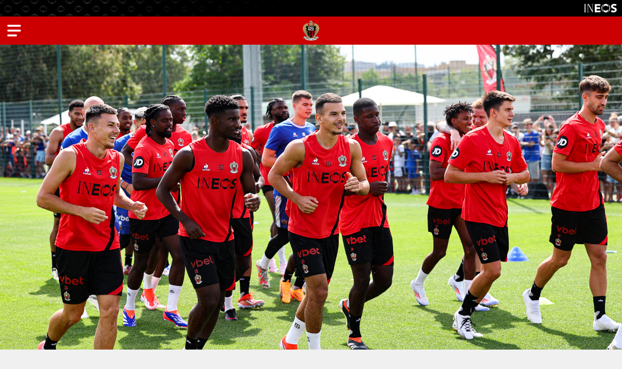

--- FILE ---
content_type: text/html; charset=UTF-8
request_url: https://www.ogcnice.com/fr/article/127216/lheure-des-retrouvailles.html
body_size: 14336
content:
<!DOCTYPE html>
<html lang="fr">
<head>
  <meta charset="UTF-8">
  <title>L&#039;heure des retrouvailles ! | Effectif pro&#039;</title>
  <meta name="viewport" content="width=device-width, initial-scale=1, shrink-to-fit=no">
  <meta property="og:site_name" content="OGC Nice"/>
  <meta property="og:url" content="https://www.ogcnice.com/fr/article/127216/lheure-des-retrouvailles.html"/>
  <meta property="og:locale" content="fr_FR"/>
  <meta name="twitter:card" content="summary_large_image">
  <meta name="twitter:site" content="@ogcnice">
  <meta property="fb:admins" content="100002341022954"/>
  <meta property="fb:app_id" content="767079323456716"/>
      <meta property="og:type" content="article">
    <meta property="og:title" content="L&#039;heure des retrouvailles !">
    <meta name="twitter:title" content="L&#039;heure des retrouvailles !">
    <meta property="og:image" content="https://www.ogcnice-assets.com/images/articles/unes/2024/06/repriz-terrain-11.jpg"/>
    <meta name="twitter:image" content="https://www.ogcnice-assets.com/images/articles/unes/2024/06/repriz-terrain-11.jpg"/>
    <meta property="og:description" content=""/>
    <meta name="twitter:description" content="">
  <link rel="apple-touch-icon" sizes="60x60" href="https://www.ogcnice-assets.com/images/cms/menus/apple-touch-icon-60x60.png">
  <link rel="apple-touch-icon" sizes="76x76" href="https://www.ogcnice-assets.com/images/cms/menus/apple-touch-icon-76x76.png">
  <link rel="apple-touch-icon" sizes="120x120" href="https://www.ogcnice-assets.com/images/cms/menus/apple-touch-icon-120x120.png">
  <link rel="apple-touch-icon" sizes="152x152" href="https://www.ogcnice-assets.com/images/cms/menus/apple-touch-icon-152x152.png">
  <link rel="apple-touch-icon" sizes="180x180" href="https://www.ogcnice-assets.com/images/cms/menus/apple-touch-icon-180x180.png">
  <link rel="icon" type="image/png" sizes="32x32" href="https://www.ogcnice-assets.com/images/cms/menus/favicon-32x32.png">
  <link rel="icon" type="image/png" sizes="16x16" href="https://www.ogcnice-assets.com/images/cms/menus/favicon-16x16.png">
  <link rel="manifest" href="/site.webmanifest">
  <link rel="shortcut icon" href="/favicon.ico">
  <meta name="apple-mobile-web-app-title" content="OGCNice.com">
  <meta name="application-name" content="OGCNice.com">
  <meta name="msapplication-TileColor" content="#cc0000">
  <meta name="msapplication-config" content="/browserconfig.xml">
  <meta name="theme-color" content="#ffffff">
  <script src="https://kit.fontawesome.com/c8ae971bce.js" crossorigin="anonymous"></script>
  <link rel="preconnect" href="https://fonts.googleapis.com">
  <link rel="preconnect" href="https://fonts.gstatic.com" crossorigin>
  <link href="https://fonts.googleapis.com/css2?family=DM+Serif+Display&family=Poppins:ital,wght@0,200;0,400;0,700;0,800;0,900;1,400;1,700&display=swap" rel="stylesheet">
      <link rel="stylesheet" href="https://secure.widget.cloud.opta.net/v3/css/v3.football.opta-widgets.css">
    <link rel="stylesheet" href="/build/281.css"><link rel="stylesheet" href="/build/383.css">
  <script type='text/javascript'>
      if (window.innerWidth > 992) {
          var ox_u = 'https://adserver.ogcnice.com/www/delivery/al.php?zoneid=5&target=_blank&layerstyle=simple&align=center&valign=middle&closebutton=t&nobg=t&noborder=t';
      } else {
          var ox_u = 'https://adserver.ogcnice.com/www/delivery/al.php?zoneid=6&target=_blank&layerstyle=simple&align=center&valign=middle&closebutton=t&nobg=t&noborder=t';
      }
  </script>
  <script async src="https://adserver.ogcnice.com/www/delivery/asyncjs.php"></script>
  <script type='text/javascript'><!--//<![CDATA[
      if (document.context) ox_u += '&context=' + escape(document.context);
      document.write("<scr" + "ipt type='text/javascript' src='" + ox_u + "'></scr" + "ipt>");
      //]]>-->
  </script>
  <!-- Google Tag Manager -->
  <script>(function(w,d,s,l,i){w[l]=w[l]||[];w[l].push({'gtm.start':
  new Date().getTime(),event:'gtm.js'});var f=d.getElementsByTagName(s)[0],
  j=d.createElement(s),dl=l!='dataLayer'?'&l='+l:'';j.async=true;j.src=
  'https://www.googletagmanager.com/gtm.js?id='+i+dl;f.parentNode.insertBefore(j,f);
  })(window,document,'script','dataLayer','GTM-WP6D4Z2');</script>
  <!-- End Google Tag Manager -->
</head>
<body  class="" style="position:relative">
<!-- Google Tag Manager (noscript) -->
<noscript><iframe src="https://www.googletagmanager.com/ns.html?id=GTM-WP6D4Z2"
height="0" width="0" style="display:none;visibility:hidden"></iframe></noscript>
<!-- End Google Tag Manager (noscript) -->
<div class="ineos-header d-none d-xl-block">
  <a href="https://www.ineos.com" target="_blank"><img src="https://www.ogcnice-assets.com/images/cms/club/ineos.svg"></a>
</div>
<header class="menu text-white d-none d-xl-block">
  <h1><a href="/fr/"><img src="https://www.ogcnice-assets.com/images/cms/menus/logo-header.png"/></a></h1>
  <ul class="topmenu">
    <li><a href="https://billetterie.ogcnice.com/?utm_source=site_ogcnice&utm_medium=site_ogcnice_header_bouton_billetterie&utm_campaign=site_ogcnice_billetterie" target="_blank"><img src="https://www.ogcnice-assets.com/images/cms/menus/icon-billetterie.svg"> Billetterie</a></li>
    <li><a href="https://boutique.ogcnice.com/" target="_blank"><img src="https://www.ogcnice-assets.com/images/cms/menus/icon-boutique.svg"> Boutique</a></li>
  </ul>
  <ul class="mainmenu">
    <li><a class="show-submenu show-actualites">Actualités</a></li>
    <li><a class="show-submenu show-equipes">Equipes</a></li>
    <li><a class="show-submenu show-club">Club</a></li>
    <li><a class="show-submenu show-stade">Supporters</a></li>
    <li><a class="show-submenu show-formation">Formation</a></li>
    <li><a class="show-submenu show-partenaires">Partenaires</a></li>
  </ul>
  <ul class="bottommenu">
    <li class="menu-mefi"><a href="https://www.meficlub.com" target="_blank">Mèfi Club</a></li>
    <li class="menu-fonds show-submenu"><a class="show-submenu show-fdd">Fonds de Dotation</a></li>
  </ul>
  <div class="menu_language">
    <span class="menu_fr langmenu_active">Fr</span> | <a href="/en/" title="English site"><span class="menu_uk">En</span></a>
  </div>
</header>

<div id="mobilemenu" class="d-block d-xl-none">
  <div class="nav-modal">
    <nav>
      <div id="mobilemenu_toplinks">
        <ul>
          <li><a href="/fr/rubrique">News</a></li>
          <li><a href="https://billetterie.ogcnice.com/?utm_source=site_ogcnice&utm_medium=site_ogcnice_menu_quicklink_billetterie&utm_campaign=site_ogcnice_billetterie" target="_blank">Billetterie</a></li>
          <li><a href="https://boutique.ogcnice.com" target="_blank">Boutique</a></li>
        </ul>
        <ul>
          <li><a href="/fr/calendrier/f/2025-2026/equipe-pro">Calendrier</a></li>
          <li><a href="/fr/f/equipes/2025-2026/equipe-pro">Effectif</a></li>
          <li><a href="/fr/classement/2025-2026/equipe-pro">Classement</a></li>
        </ul>
      </div>
        <div id="mobilemenu_accordion">
          <p><a id="mobilemenu_titre1" class="menu_1st mobilemenu_withsubmenu" role="button" data-toggle="collapse" href="#mobilemenu_titre1_submenu" aria-expanded="false" aria-controls="mobilemenu_titre1_submenu">Actualités</a>
          </p>
          <div id="mobilemenu_titre1_submenu" class="collapse" data-parent="#mobilemenu_accordion" aria-labelledby="mobilemenu_titre1">
            <p><a id="mobilemenu_titre1_submenu1" class="collapsed menu_2nd mobilemenu_withsubmenu" role="button" data-toggle="collapse" href="#mobilemenu_titre1_submenu1_liste" aria-expanded="false" aria-controls="mobilemenu_titre1_submenu1_liste">News</a></p>
            <div id="mobilemenu_titre1_submenu1_liste" class="collapse" data-parent="#mobilemenu_titre1_submenu" aria-labelledby="mobilemenu_titre1_submenu1">
              <p><a href="/fr/rubrique" class="menu_3rd">Toutes les news</a></p>
              <p><a href="/fr/rubrique/equipe-pro?contentType=all" class="menu_3rd">Équipe pro</a></p>
              <p><a href="/fr/rubrique/formation?contentType=all" class="menu_3rd">Formation</a></p>
              <p><a href="/fr/rubrique/feminines?contentType=all" class="menu_3rd">Féminines</a></p>
              <p><a href="/fr/rubrique/club?contentType=all" class="menu_3rd">Club</a></p>
              <p><a href="/fr/rubrique/supporters?contentType=all" class="menu_3rd">Supporters</a></p>
              <p><a href="/fr/rubrique/fdd?contentType=all" class="menu_3rd">Fonds de dotation</a></p>
            </div>
            <p><a id="mobilemenu_titre1_submenu2" class="collapsed menu_2nd mobilemenu_withsubmenu" role="button" data-toggle="collapse" href="#mobilemenu_titre1_submenu2_liste" aria-expanded="false" aria-controls="mobilemenu_titre1_submenu2_liste">24h/24</a></p>
            <div id="mobilemenu_titre1_submenu2_liste" class="collapse" data-parent="#mobilemenu_titre1_submenu" aria-labelledby="mobilemenu_titre1_submenu2">
              <p><a href="/fr/agenda.html" class="menu_3rd">Agenda du club</a></p>
              <p><a href="/fr/supporters/newsletters.html" class="menu_3rd">Newsletters</a>
              </p>
              <p><a href="/fr/supporters/reseaux-sociaux.html" class="menu_3rd">Réseaux sociaux</a></p>
              <p><a href="https://www.youtube.com/ogcnice" class="menu_3rd"><span class="external_link">Chaîne Youtube</span></a></p>
              <p><a href="/fr/supporters/applis.html" class="menu_3rd">Application mobile</a></p>
            </div>
            <p><a class="menu_2nd" href="/fr/albums">Photos</a></p>
            <p><a id="mobilemenu_titre1_submenu3" class="collapsed menu_2nd mobilemenu_withsubmenu" role="button" data-toggle="collapse" href="#mobilemenu_titre1_submenu3_liste" aria-expanded="false" aria-controls="mobilemenu_titre1_submenu3_liste">OGC Nice TV</a></p>
            <div id="mobilemenu_titre1_submenu3_liste" class="collapse" data-parent="#mobilemenu_titre1_submenu" aria-labelledby="mobilemenu_titre1_submenu3">
              <p><a href="/fr/ogcnice-tv" class="menu_3rd">Accueil</a></p>
              <p><a href="/fr/ogcnice-tv/playlist/resumes-de-match" class="menu_3rd">Résumés</a></p>
              <p><a href="/fr/ogcnice-tv/playlist/zapgym" class="menu_3rd">Zap'Gym</a></p>
              <p><a href="/fr/ogcnice-tv/playlist/legende" class="menu_3rd">Matchs de légende</a></p>
              <p><a href="/fr/ogcnice-tv/playlist/reportages" class="menu_3rd">Reportages</a></p>
              <p><a href="/fr/ogcnice-tv/playlist/jt-des-jeunes" class="menu_3rd">JT des Jeunes</a></p>
            </div>
            <p><a class="menu_2nd" href="/fr/tag/ogcnice-mag?contentType=all">OGC Nice Mag</a></p>
          </div>
          <p><a id="mobilemenu_titre2" class="menu_1st mobilemenu_withsubmenu" role="button" data-toggle="collapse" href="#mobilemenu_titre2_submenu" aria-expanded="false" aria-controls="mobilemenu_titre2_submenu">Équipes</a></p>
          <div id="mobilemenu_titre2_submenu" class="collapse" data-parent="#mobilemenu_accordion" aria-labelledby="mobilemenu_titre2">
            <p><a id="mobilemenu_titre2_submenu1" class="collapsed menu_2nd mobilemenu_withsubmenu" role="button" data-toggle="collapse" href="#mobilemenu_titre2_submenu1_liste" aria-expanded="false"
                  aria-controls="mobilemenu_titre2_submenu1_liste">Équipe Pro</a></p>
            <div id="mobilemenu_titre2_submenu1_liste" class="collapse" data-parent="#mobilemenu_titre2_submenu" aria-labelledby="mobilemenu_titre2_submenu1">
              <p><a href="/fr/f/equipes/2025-2026/equipe-pro" class="menu_3rd">Effectif</a></p>
              <p><a href="/fr/equipes/equipe-pro/2025-2026/staff.html" class="menu_3rd">Staff</a></p>
              <p><a href="/fr/calendrier/f/2025-2026/equipe-pro" class="menu_3rd">Calendrier &amp; résultats</a></p>
              <p><a href="/fr/classement/2025-2026/equipe-pro" class="menu_3rd">Classement Ligue 1</a></p>
              <p><a href="/fr/tag/aiglondumois?contentType=all" class="menu_3rd">Aiglon du Mois</a></p>
            </div>

              <p><a id="mobilemenu_titre2_submenu2" class="collapsed menu_2nd mobilemenu_withsubmenu" role="button" data-toggle="collapse" href="#mobilemenu_titre2_submenu2_liste" aria-expanded="false" aria-controls="mobilemenu_titre2_submenu2_liste">Féminines</a></p>
              <div id="mobilemenu_titre2_submenu2_liste" class="collapse" data-parent="#mobilemenu_titre2_submenu" aria-labelledby="mobilemenu_titre2_submenu2">
                <p><a id="mobilemenu_titre2_submenu9" class="collapsed menu_3rd mobilemenu_withsubmenu" role="button" data-toggle="collapse" href="#mobilemenu_titre2_submenu9_liste" aria-expanded="false" aria-controls="mobilemenu_titre2_submenu9_liste">Equipe première Seconde Ligue</a></p>
                <div id="mobilemenu_titre2_submenu9_liste" class="collapse" data-parent="#mobilemenu_titre2_submenu2_liste"
                     aria-labelledby="mobilemenu_titre2_submenu9">
                    <p><a href="/fr/f/equipes/2025-2026/feminines" class="menu_4th">Effectif</a></p>
                    <p><a href="/fr/staff/2025-2026/feminines" class="menu_4th">Staff</a></p>
                    <p><a href="/fr/calendrier/l/2025-2026/feminines" class="menu_4th">Calendrier &amp; résultats</a></p>
                    <p><a href="/fr/classement/2025-2026/feminines" class="menu_4th">Classement</a></p>
                </div>               
                <p><a id="mobilemenu_titre2_submenu10" class="collapsed menu_3rd mobilemenu_withsubmenu" role="button" data-toggle="collapse" href="#mobilemenu_titre2_submenu10_liste" aria-expanded="false" aria-controls="mobilemenu_titre2_submenu10_liste">Autres équipes</a></p>
                <div id="mobilemenu_titre2_submenu10_liste" class="collapse" data-parent="#mobilemenu_titre2_submenu2_liste" aria-labelledby="mobilemenu_titre2_submenu10">
                  <p><a href="/fr/equipes/u18f.html" class="menu_3rd">U18F</a></p>
                  <p><a href="/fr/equipes/u15f.html" class="menu_3rd">U15F</a></p>
                  <p><a href="/fr/equipes/u13f.html" class="menu_3rd">U13F</a></p>
                  <p><a href="/fr/equipes/u11f.html" class="menu_3rd">U11F</a></p>
                  <p><a href="/fr/equipes/u8-u9f.html" class="menu_3rd">U8-U9F</a></p>
                  <p><a href="/fr/equipes/u6-u7f.html" class="menu_3rd">U6-U7F</a></p>
                </div>
              </div>

            <p><a id="mobilemenu_titre2_submenu3" class="collapsed menu_2nd mobilemenu_withsubmenu" role="button" data-toggle="collapse" href="#mobilemenu_titre2_submenu3_liste" aria-expanded="false" aria-controls="mobilemenu_titre2_submenu3_liste">Centre de Formation</a></p>
            <div id="mobilemenu_titre2_submenu3_liste" class="collapse" data-parent="#mobilemenu_titre2_submenu" aria-labelledby="mobilemenu_titre2_submenu3">
              <p><a class="menu_3rd" href="/fr/l/equipes/2025-2026/centre-de-formation">Effectif</a></p>          
              <p><a id="mobilemenu_titre2_submenu4b" class="collapsed menu_3rd mobilemenu_withsubmenu" role="button" data-toggle="collapse" href="#mobilemenu_titre2_submenu4b_liste" aria-expanded="false" aria-controls="mobilemenu_titre2_submenu4_liste">Staffs</a></p>
              <div id="mobilemenu_titre2_submenu4b_liste" class="collapse" data-parent="#mobilemenu_titre2_submenu3_liste" aria-labelledby="mobilemenu_titre2_submenu4b">
                  <p><a href="/fr/staff/2025-2026/elite" class="menu_4th">Elite</a></p>
                  <p><a href="/fr/staff/2025-2026/u19" class="menu_4th">U19</a></p>
                  <p><a href="/fr/staff/2025-2026/u17" class="menu_4th">U17</a></p>
                  <p><a href="/fr/staff/2025-2026/u16" class="menu_4th">U16</a></p>
              </div>
              <p><a id="mobilemenu_titre2_submenu5" class="collapsed menu_3rd mobilemenu_withsubmenu" role="button" data-toggle="collapse" href="#mobilemenu_titre2_submenu5_liste" aria-expanded="false" aria-controls="mobilemenu_titre2_submenu5_liste">Calendriers</a></p>
              <div id="mobilemenu_titre2_submenu5_liste" class="collapse" data-parent="#mobilemenu_titre2_submenu3_liste" aria-labelledby="mobilemenu_titre2_submenu5">
                  <p><a href="/fr/calendrier/l/2025-2026/elite" class="menu_4th">Elite</a></p>
                  <p><a href="/fr/calendrier/l/2025-2026/u19" class="menu_4th">U19</a></p>
                  <p><a href="/fr/calendrier/l/2025-2026/u17" class="menu_4th">U17</a></p>
                  <p><a href="/fr/calendrier/l/2025-2026/u16" class="menu_4th">U16</a></p>
              </div>
              <p><a id="mobilemenu_titre2_submenu6" class="collapsed menu_3rd mobilemenu_withsubmenu" role="button" data-toggle="collapse" href="#mobilemenu_titre2_submenu6_liste" aria-expanded="false" aria-controls="mobilemenu_titre2_submenu6_liste">Classements</a></p>
              <div id="mobilemenu_titre2_submenu6_liste" class="collapse" data-parent="#mobilemenu_titre2_submenu3_liste" aria-labelledby="mobilemenu_titre2_submenu6">
                  <p><a href="/fr/classement/2025-2026/elite" class="menu_4th">Ch. Espoirs</a></p>
                  <p><a href="/fr/classement/2025-2026/u19" class="menu_4th">U19</a></p>
                  <p><a href="/fr/classement/2025-2026/u17" class="menu_4th">U17</a></p>
                  <p><a href="/fr/classement/2025-2026/u16" class="menu_4th">U16</a></p>
              </div>
            </div>

              <p><a id="mobilemenu_titre2_submenu8" class="collapsed menu_2nd mobilemenu_withsubmenu" role="button" data-toggle="collapse" href="#mobilemenu_titre2_submenu8_liste" aria-expanded="false" aria-controls="mobilemenu_titre2_submenu8_liste">Ecole de foot</a></p>
              <div id="mobilemenu_titre2_submenu8_liste" class="collapse" data-parent="#mobilemenu_titre2_submenu" aria-labelledby="mobilemenu_titre2_submenu8">
                <p><a href="/fr/equipes/u11.html" class="menu_3rd">U11</a></p>
                <p><a href="/fr/equipes/u10.html" class="menu_3rd">U10</a></p>
                <p><a href="/fr/equipes/u9.html" class="menu_3rd">U9</a></p>
                <p><a href="/fr/equipes/u8.html" class="menu_3rd">U8</a></p>
                <p><a href="/fr/equipes/u7.html" class="menu_3rd">U7</a></p>
                <p><a href="/fr/equipes/u6.html" class="menu_3rd">U6</a></p>
                <p><a href="/fr/equipes/u5.html" class="menu_3rd">U5</a></p>
              </div>
          </div>

            <p><a id="mobilemenu_titre3" class="menu_1st mobilemenu_withsubmenu" role="button" data-toggle="collapse" href="#mobilemenu_titre3_submenu" aria-expanded="false" aria-controls="mobilemenu_titre3_submenu">Club</a>
            </p>
            <div id="mobilemenu_titre3_submenu" class="collapse" data-parent="#mobilemenu_accordion" aria-labelledby="mobilemenu_titre3">
              <p><a id="mobilemenu_titre3_submenu1" class="collapsed menu_2nd mobilemenu_withsubmenu" role="button" data-toggle="collapse" href="#mobilemenu_titre3_submenu1_liste" aria-expanded="false" aria-controls="mobilemenu_titre3_submenu1_liste">L'Institution</a></p>
              <div id="mobilemenu_titre3_submenu1_liste" class="collapse" data-parent="#mobilemenu_titre3_submenu" aria-labelledby="mobilemenu_titre3_submenu1">
                <p><a href="/fr/club/mongymmafamille.html" class="menu_3rd">#MonGymmafamille</a></p>
                <p><a href="/fr/club/mefi.html" class="menu_3rd">Mèfi</a></p>
                <p><a href="/fr/club/nissa-la-bella.html" class="menu_3rd">Nissa la Bella</a></p>
                <p><a href="/fr/club/organigramme.html" class="menu_3rd">Organigramme</a></p>
                <p><a href="/fr/club/centre.html" class="menu_3rd">Centre d'entraînement et de formation</a></p>
                <p><a href="/fr/fonds-de-dotation/presentation.html" class="menu_3rd">Fonds de dotation</a></p>
                <p><a href="https://boutique.ogcnice.com" class="menu_3rd" target="_blank"><span class="external_link">Boutique</span></a></p>
                <p><a href="https://contact.ogcnice.com/?utm_source=site_ogcnice" class="menu_3rd">Contacts</a></p>
                <p><a href="/fr/club/presse.html" class="menu_3rd">Presse</a></p>
              </div>
              <p><a id="mobilemenu_titre3_submenu2" class="collapsed menu_2nd mobilemenu_withsubmenu" role="button" data-toggle="collapse" href="#mobilemenu_titre3_submenu2_liste" aria-expanded="false" aria-controls="mobilemenu_titre3_submenu2_liste">Despì 1904</a></p>
              <div id="mobilemenu_titre3_submenu2_liste" class="collapse" data-parent="#mobilemenu_titre3_submenu" aria-labelledby="mobilemenu_titre3_submenu2">
                <p><a href="/fr/club/histoire/historique.html" class="menu_3rd">Historique</a></p>
                <p><a href="/fr/club/histoire/photos-equipes.html" class="menu_3rd">Équipes de 1930 à nos jours</a></p>
                <p><a href="/fr/club/histoire/anciens-aiglons.html" class="menu_3rd">Ils ont fait le Gym</a></p>
                <p><a href="/fr/ogcnice-tv/playlist/legende" class="menu_3rd">Matchs de légende</a></p>
                <p><a href="/fr/stade/cafe-des-aiglons.html" class="menu_3rd">Café des Aiglons</a></p>
                <p><a href="/fr/club/histoire/association-anciens-aiglons.html" class="menu_3rd">Association des Anciens Aiglons</a></p>
                <p><a href="/fr/club/histoire/stade-du-ray.html" class="menu_3rd">Stade  du Ray</a></p>
              </div>
            </div>

            <p><a id="mobilemenu_titre4" class="menu_1st mobilemenu_withsubmenu" role="button" data-toggle="collapse" href="#mobilemenu_titre4_submenu" aria-expanded="false" aria-controls="mobilemenu_titre4_submenu">Supporters</a></p>
            <div id="mobilemenu_titre4_submenu" class="collapse" data-parent="#mobilemenu_accordion" aria-labelledby="mobilemenu_titre4">
              <p><a id="mobilemenu_titre4_submenu2" class="collapsed menu_2nd mobilemenu_withsubmenu" role="button" data-toggle="collapse" href="#mobilemenu_titre4_submenu2_liste" aria-expanded="false" aria-controls="mobilemenu_titre4_submenu2_liste">Supporters</a></p>
              <div id="mobilemenu_titre4_submenu2_liste" class="collapse" data-parent="#mobilemenu_titre4_submenu" aria-labelledby="mobilemenu_titre4_submenu2">
                <p><a href="/fr/supporters/referent-supporters-ogcnice.html" class="menu_3rd">Référent supporters</a></p>
                <p><a href="/fr/supporters/groupes.html" class="menu_3rd">Groupes de supporters</a></p>
                <p><a href="https://www.meficlub.com" class="menu_3rd" target="_blank"><span class="external_link">Mèfi Club</span></a></p>
                <p><a href="/fr/supporters/chants.html" class="menu_3rd">Chants</a></p>
                <p><a href="/fr/supporters/wallpapers.html" class="menu_3rd">Fonds d'écran</a></p>
                <p><a href="https://www.ogcnice.net" class="menu_3rd" target="_blank"><span class="external_link">Forum</span></a></p>
                <p><a href="/fr/supporters/newsletters.html" class="menu_3rd">Newsletters</a></p>
                <p><a href="https://programme-pouvoir-achat.ogcnice.com/login/" class="menu_3rd" target="_blank"><span class="external_link">Programme pouvoir d'achat</span></a></p>
              </div>
              <p><a id="mobilemenu_titre4_submenu1" class="collapsed menu_2nd mobilemenu_withsubmenu" role="button" data-toggle="collapse" href="#mobilemenu_titre4_submenu1_liste" aria-expanded="false" aria-controls="mobilemenu_titre4_submenu1_liste">Allianz Riviera</a></p>
              <div id="mobilemenu_titre4_submenu1_liste" class="collapse" data-parent="#mobilemenu_titre4_submenu" aria-labelledby="mobilemenu_titre4_submenu1">
                <p><a href="/fr/stade/allianz-riviera.html" class="menu_3rd">Le stade</a></p>
                <p><a href="https://billetterie.ogcnice.com/stade/se-rendre-a-l-allianz-riviera" class="menu_3rd"><span class="external_link">Comment y accéder ?</span></a></p>
                <p><a href="https://billetterie.ogcnice.com/?utm_source=site_ogcnice&utm_medium=site_ogcnice_menu_stade_billetterie&utm_campaign=site_ogcnice_billetterie" class="menu_3rd" target="_blank"><span class="external_link">Billetterie</span></a>
                </p>
                <p><a href="https://billetterie.ogcnice.com/entreprises?utm_source=site_ogcnice&utm_medium=site_ogcnice_menu_stade_hospitalite&utm_campaign=site_ogcnice_billetterie" class="menu_3rd"><span class="external_link">Offres hospitalités</span></a></p>
                <p><a href="/fr/stade/cafe-des-aiglons.html" class="menu_3rd">Café des Aiglons</a></p>
                <p><a href="https://www.museedusport.fr" target="_blank" class="menu_3rd"><span class="external_link">Musée National du Sport</span></a></p>
              </div>
            </div>
            <p><a id="mobilemenu_titre5" class="menu_1st mobilemenu_withsubmenu" role="button" data-toggle="collapse" href="#mobilemenu_titre5_submenu" aria-expanded="false" aria-controls="mobilemenu_titre5_submenu">Formation</a>
            </p>
            <div id="mobilemenu_titre5_submenu" class="collapse" data-parent="#mobilemenu_accordion" aria-labelledby="mobilemenu_titre5">
                <p><a id="mobilemenu_titre5_submenu1" class="collapsed menu_2nd mobilemenu_withsubmenu" role="button" data-toggle="collapse" href="#mobilemenu_titre5_submenu1_liste" aria-expanded="false" aria-controls="mobilemenu_titre5_submenu1_liste">Formation</a></p>
                <div id="mobilemenu_titre5_submenu1_liste" class="collapse" data-parent="#mobilemenu_titre5_submenu" aria-labelledby="mobilemenu_titre5_submenu1">
                  <p><a href="/fr/formation/presentation.html" class="menu_3rd">Présentation</a></p>
                  <p><a href="/fr/formation/infrastructures.html" class="menu_3rd">Infrastructures</a></p>
                  <p><a href="/fr/formation/organigramme.html" class="menu_3rd">Organigramme et contacts</a></p>
                  <p><a href="/fr/formation/scolarite.html" class="menu_3rd">Scolarité</a></p>
                  <p><a href="/fr/formation/open-football-club.html" class="menu_3rd">Open Football Club</a></p>
                </div>
                <p><a id="mobilemenu_titre5_submenu2" class="collapsed menu_2nd mobilemenu_withsubmenu" role="button" data-toggle="collapse" href="#mobilemenu_titre5_submenu2_liste" aria-expanded="false" aria-controls="mobilemenu_titre5_submenu2_liste">Préformation</a></p>
                <div id="mobilemenu_titre5_submenu2_liste" class="collapse" data-parent="#mobilemenu_titre5_submenu" aria-labelledby="mobilemenu_titre5_submenu2">
                  <p><a href="/fr/formation/preformation.html" class="menu_3rd">Présentation</a></p>
                </div>
                <p><a class="menu_2nd" href="https://billetterie.ogcnice.com/nos-offres/gym-aveni" target="_blank"><span class="external_link">Gym Aveni</span></a></p>
                <p><a id="mobilemenu_titre5_submenu3" class="collapsed menu_2nd mobilemenu_withsubmenu" role="button" data-toggle="collapse" href="#mobilemenu_titre5_submenu3_liste" aria-expanded="false" aria-controls="mobilemenu_titre5_submenu3_liste">Amateurs</a></p>
                <div id="mobilemenu_titre5_submenu3_liste" class="collapse" data-parent="#mobilemenu_titre5_submenu" aria-labelledby="mobilemenu_titre5_submenu3">
                  <p><a href="/fr/formation/feminines.html" class="menu_3rd">Féminines</a></p>
                  <p><a href="/fr/formation/ecole-de-foot.html" class="menu_3rd">École de Foot</a></p>
                  <p><a href="/fr/formation/tournoi-jeune-aiglon.html" class="menu_3rd">Tournoi du Jeune Aiglon</a></p>
                </div>
            </div>
            <p><a id="mobilemenu_titre6" class="menu_1st mobilemenu_withsubmenu" role="button" data-toggle="collapse" href="#mobilemenu_titre6_submenu" aria-expanded="false" aria-controls="mobilemenu_titre6_submenu">Partenaires</a></p>
            <div id="mobilemenu_titre6_submenu" class="collapse" data-parent="#mobilemenu_accordion" aria-labelledby="mobilemenu_titre6">
              <p><a id="mobilemenu_titre6_submenu1" class="collapsed menu_2nd mobilemenu_withsubmenu" role="button" data-toggle="collapse" href="#mobilemenu_titre6_submenu1_liste" aria-expanded="false" aria-controls="mobilemenu_titre6_submenu1_liste">Partenaires</a></p>
              <div id="mobilemenu_titre6_submenu1_liste" class="collapse" data-parent="#mobilemenu_titre6_submenu" aria-labelledby="mobilemenu_titre6_submenu1">
                <p><a href="/fr/partenaires/nos-partenaires.html" class="menu_3rd">Nos partenaires à labels</a></p>
                <p><a href="https://billetterie.ogcnice.com/entreprises/business-club" class="menu_3rd"><span class="external_link">OGC Nice Business Club</span></a></p>
              </div>
              <p><a id="mobilemenu_titre6_submenu2" class="collapsed menu_2nd mobilemenu_withsubmenu"  role="button" data-toggle="collapse" href="#mobilemenu_titre6_submenu2_liste" aria-expanded="false" aria-controls="mobilemenu_titre6_submenu2_liste">Nos Offres</a></p>
              <div id="mobilemenu_titre6_submenu2_liste" class="collapse" data-parent="#mobilemenu_titre6_submenu" aria-labelledby="mobilemenu_titre6_submenu2">
                <p><a href="https://billetterie.ogcnice.com/entreprises?utm_source=site_ogcnice&utm_medium=site_ogcnice_menu_partenaires_hospitalite&utm_campaign=site_ogcnice_billetterie" class="menu_3rd"><span class="external_link">Hospitalités</span></a></p>
                <p><a href="/fr/partenaires/sponsoring-visibilite.html" class="menu_3rd">Sponsoring &amp; visibilité</a></p>
                <p><a href="https://www.linkedin.com/showcase/ogc-nice-business-club " target="_blank" class="menu_3rd"><span class="external_link">Linkedin Business Club</span></a></p>
              </div>
            </div>

            <p><a class="menu_1st" href="https://www.meficlub.com" target="_blank"><span class="external_link" style="background-position:right 4px">Mèfi Club</span></a></p>
            <p><a id="mobilemenu_titre7" class="menu_1st mobilemenu_withsubmenu" role="button" data-toggle="collapse" href="#mobilemenu_titre7_submenu" aria-expanded="false"
                  aria-controls="mobilemenu_titre7_submenu">Fonds de dotation</a></p>
            <div id="mobilemenu_titre7_submenu" class="collapse" data-parent="#mobilemenu_accordion"
                 aria-labelledby="mobilemenu_titre7">
              <p><a id="mobilemenu_titre7_submenu1" class="collapsed menu_2nd mobilemenu_withsubmenu" role="button"
                    data-toggle="collapse" href="#mobilemenu_titre7_submenu1_liste" aria-expanded="false" aria-controls="mobilemenu_titre7_submenu1_liste">Le fonds</a></p>
              <div id="mobilemenu_titre7_submenu1_liste" class="collapse" data-parent="#mobilemenu_titre7_submenu" aria-labelledby="mobilemenu_titre7_submenu1">
                <p><a href="/fr/fonds-de-dotation/presentation.html" class="menu_3rd">Présentation</a></p>
                <p><a href="/fr/rubrique/fdd?contentType=all" class="menu_3rd">News</a></p>
                <p><a href="/fr/fonds-de-dotation/chiffres.html" class="menu_3rd">Chiffres Clés</a></p>
                <p><a href="/fr/fonds-de-dotation/soutiens.html" class="menu_3rd">Ils nous soutiennent</a></p>
                <p><a href="/fr/fonds-de-dotation/soutenez.html" class="menu_3rd">Soutenez le fonds</a></p>
              </div>
              <p><a id="mobilemenu_titre7_submenu2" class="collapsed menu_2nd mobilemenu_withsubmenu" role="button" data-toggle="collapse" href="#mobilemenu_titre7_submenu2_liste" aria-expanded="false" aria-controls="mobilemenu_titre7_submenu2_liste">Enfance</a></p>
              <div id="mobilemenu_titre7_submenu2_liste" class="collapse" data-parent="#mobilemenu_titre7_submenu" aria-labelledby="mobilemenu_titre7_submenu2">
                <p><a href="/fr/fonds-de-dotation/enfance/mercredis-lenval.html" class="menu_3rd">Mercredis de Lenval</a></p>
                <p><a href="/fr/fonds-de-dotation/enfance/toi-moi.html" class="menu_3rd">Toi + Moi = OGC Nice</a></p>
                <p><a href="/fr/fonds-de-dotation/enfance/enfants-sans-douleur.html" class="menu_3rd">Enfants sans douleur</a></p>
                <p><a href="/fr/fonds-de-dotation/enfance/le-point-rose.html" class="menu_3rd">Le Point Rose</a></p>
                <p><a href="/fr/fonds-de-dotation/enfance/adrien.html" class="menu_3rd">Adrien</a></p>
                <p><a href="/fr/fonds-de-dotation/enfance/pieces-jaunes.html" class="menu_3rd">Pièces Jaunes</a></p>
                <p><a href="/fr/fonds-de-dotation/enfance/caravane-du-sport.html" class="menu_3rd">La caravane du Sport</a></p>
                <p><a href="/fr/fonds-de-dotation/enfance/ecoles-rouge-et-noir.html" class="menu_3rd">Les écoles en Rouge &amp; Noir</a></p>
                <p><a href="/fr/fonds-de-dotation/enfance/special-olympics.html" class="menu_3rd">Special Olympics</a></p>
                <p><a href="/fr/fonds-de-dotation/enfance/sourire-et-partage.html" class="menu_3rd">Sourire et partage</a></p>
                <p><a href="/fr/fonds-de-dotation/enfance/les-papillons.html" class="menu_3rd">Les Papillons</a></p>
                <p><a href="/fr/fonds-de-dotation/enfance/les-villas-en-rouge-et-noir.html" class="menu_3rd">Les Villas en Rouge &amp; Noir</a></p>
                <p><a href="/fr/fonds-de-dotation/enfance/daily-mile.html" class="menu_3rd">Daily Mile</a></p>
              </div>
              <p><a id="mobilemenu_titre7_submenu3" class="collapsed menu_2nd mobilemenu_withsubmenu" role="button" data-toggle="collapse" href="#mobilemenu_titre7_submenu3_liste" aria-expanded="false" aria-controls="mobilemenu_titre7_submenu3_liste">Proximité</a></p>
              <div id="mobilemenu_titre7_submenu3_liste" class="collapse" data-parent="#mobilemenu_titre7_submenu" aria-labelledby="mobilemenu_titre7_submenu3">
                <p><a href="/fr/fonds-de-dotation/proximite/forum-emploi.html" class="menu_3rd">Forum de l'emploi</a></p>
                <p><a href="/fr/fonds-de-dotation/proximite/gym-solidaire.html" class="menu_3rd">Gym Solidaire</a></p>
                <p><a href="/fr/fonds-de-dotation/proximite/don-du-sang.html" class="menu_3rd">Don du sang rouge et noir</a></p>
                <p><a href="/fr/fonds-de-dotation/proximite/adam.html" class="menu_3rd">Adam</a></p>
                <p><a href="/fr/fonds-de-dotation/proximite/bouchons-amour.html" class="menu_3rd">Bouchons d'amour</a></p>
                <p><a href="/fr/fonds-de-dotation/proximite/tribune-citoyenne.html" class="menu_3rd">La tribune citoyenne</a></p>
              </div>
            </div>
        </div>
        <div id="mobilemenu_bottomlinks">
          <div class="menu_language"><span class="menu_fr langmenu_active">Français</span> | <a href="/en/" title="English site"><span class="menu_uk">English</span></a></div>
        </div>
        <div id="mobilemenu_socials">
          <ul>
            <li><a href="https://www.facebook.com/ogcnice" target="_blank"><i class="fab fa-facebook-f"></i></a></li>
            <li><a href="https://twitter.com/ogcnice" target="_blank"><i class="fak fa-twitter-x"></i></a></li>
            <li><a href="https://www.instagram.com/ogcnice" target="_blank"><i class="fab fa-instagram"></i></a></li>
            <li><a href="https://www.youtube.com/ogcnice" target="_blank"><i class="fab fa-youtube"></i></a></li>
            <li><a href="https://www.snapchat.com/add/ogc-nice" target="_blank"><i class="fab fa-snapchat-ghost"></i></a></li>
            <li><a href="https://www.tiktok.com/@ogcnice" target="_blank"><i class="fab fa-tiktok"></i></a></li>
            <li><a href="https://www.linkedin.com/company/ogcnice/" target="_blank"><i class="fab fa-linkedin-in"></i></a></li>
            <li><a href="https://apps.apple.com/fr/app/ogc-nice-officiel/id1058786320" target="_blank"><i class="fab fa-apple"></i></a></li>
            <li><a href="https://play.google.com/store/apps/details?id=com.netcosports.andogcnice&hl=fr" target="_blank"><i class="fab fa-android"></i></a></li>
          </ul>
        </div>
    </nav>
  </div>
    <div class="ineos-header-mobile">
      <a href="https://www.ineos.com" target="_blank"><img src="https://www.ogcnice-assets.com/images/cms/club/ineos.svg"></a>
    </div>
    <div class="mobilemenu-container">
      <div class="head header-hamburger">
        <div class="tile burger">
          <div class="meat">
            <div class="line one"></div>
            <div class="line two"></div>
            <div class="line three"></div>
          </div>
        </div>
      </div>
      <div class="header-mobilelogo">
        <a href="/fr/"><img src="https://www.ogcnice-assets.com/images/cms/menus/logo.svg"></a>
      </div>
    </div>
</div>
<nav role="navigation" class="submenu" id="submenu-actualites">
  <div class="container-fluid d-flex px-0 h-100">
    <div class="submenu_inner d-flex">
      <div class="submenu_inner_actualites_col1">
        <div class="submenu_inner_news degrade_diago">
          <h2 class="submenu-title-1">News</h2>
          <ul class="submenu-list-1">
            <li><a href="/fr/rubrique">Toutes les news</a></li>
            <li><a href="/fr/rubrique/equipe-pro?contentType=all">Équipe pro</a></li>
            <li><a href="/fr/rubrique/formation?contentType=all">Formation</a></li>
            <li><a href="/fr/rubrique/feminines?contentType=all">Féminines</a></li>
            <li><a href="/fr/rubrique/club?contentType=all">Club</a></li>
            <li><a href="/fr/rubrique/supporters?contentType=all">Supporters</a></li>
            <li><a href="/fr/rubrique/fdd?contentType=all">Fonds de dotation</a></li>
          </ul>
        </div>
        <div class="submenu_inner_24h24 degrade_diago">
          <h2 class="submenu-title-1">24h/24</h2>
          <ul class="submenu-list-1">
            <li><a href="/fr/agenda.html">Agenda du club</a></li>
            <li><a href="/fr/supporters/newsletters.html">Newsletters</a></li>
            <li><a href="/fr/supporters/reseaux-sociaux.html">Réseaux sociaux</a></li>
            <li><a href="https://www.youtube.com/ogcnice" class="external_link" target="_blank">Chaîne Youtube</a></li>
            <li><a href="/fr/supporters/applis.html">Application mobile</a></li>
          </ul>
        </div>
      </div>
      <div class="submenu_inner_actualites_col2">
        <div class="submenu_inner_photos">
          <div>
            <picture class="submenu_cover_photo">
              <source srcset="https://www.ogcnice-assets.com/images/cms/menus/bg-menu-actualites-photos.jpg">
              <img src="https://www.ogcnice-assets.com/images/cms/menus/bg-menu-actualites-photos.jpg">
            </picture>
          </div>
          <div class="submenu_inner_photos_menu degrade_diago">
            <h2 class="submenu-title-1">Photos</h2>
            <ul class="submenu-list-1">
              <li><a href="/fr/albums">Tous les albums</a></li>
            </ul>
          </div>
        </div>
        <div class="submenu_inner_ogcnicetv">
          <div>
            <picture class="submenu_cover_photo">
              <source srcset="https://www.ogcnice-assets.com/images/cms/menus/bg-menu-actualites-tv-carlos.jpg">
              <img src="https://www.ogcnice-assets.com/images/cms/menus/bg-menu-actualites-tv-carlos.jpg" alt="Kevin Carlos">
            </picture>
          </div>
          <div class="submenu_inner_ogcnicetv_menu degrade_diago">
            <h2 class="submenu-title-1">OGC Nice TV</h2>
            <ul class="submenu-list-1">
              <li><a href="/fr/ogcnice-tv">Accueil</a></li>
              <li><a href="/fr/ogcnice-tv/playlist/resumes-de-match">Résumés de match</a></li>
              <li><a href="/fr/ogcnice-tv/playlist/zapgym">Zap'Gym</a></li>
              <li><a href="/fr/ogcnice-tv/playlist/legende">Matchs de légende</a></li>
              <li><a href="/fr/ogcnice-tv/playlist/reportages">Reportages</a></li>
              <li><a href="/fr/ogcnice-tv/playlist/jt-des-jeunes">JT des jeunes</a></li>
            </ul>
          </div>
        </div>
        <div class="submenu_inner_mag">
          <div>
            <picture class="submenu_cover_photo">
              <source srcset="https://www.ogcnice-assets.com/images/cms/menus/bg-menu-actualites-mag.jpg">
              <img src="https://www.ogcnice-assets.com/images/cms/menus/bg-menu-actualites-mag.jpg">
            </picture>
          </div>
          <div class="submenu_inner_mag_menu degrade_diago">
            <h2 class="submenu-title-1">OGC Nice.mag</h2>
            <ul class="submenu-list-1">
              <li><a href="/fr/tag/ogcnice-mag?contentType=all">Tous les programmes</a></li>
            </ul>
          </div>
        </div>
      </div>
    </div>
    <div class="submenu_background flex-grow-1"><a class="hide-submenu"><i class="fas fa-times"></i> fermer</a>
    </div>
  </div>
</nav>

<nav role="navigation" class="submenu" id="submenu-equipes">
  <div class="container-fluid d-flex px-0 h-100">
    <div class="submenu_inner">
      <div class="submenu_inner_equipes_pro">
        <div>
          <picture class="submenu_cover_photo">
            <source srcset="https://www.ogcnice-assets.com/images/cms/menus/bg-menu-equipes-bouanani.jpg" media="(min-width:1600px)">
            <source srcset="https://www.ogcnice-assets.com/images/cms/menus/bg-menu-equipes-bouanani-small.jpg">
            <img src="https://www.ogcnice-assets.com/images/cms/menus/bg-menu-equipes-dante.jpg" alt="Badredine Bouanani et Dante">
          </picture>
        </div>
        <div class="submenu_inner_equipes_pro_menu degrade_diago">
          <h2 class="submenu-title-1">Équipe Pro</h2>
          <ul class="submenu-list-1">
            <li><a href="/fr/f/equipes/2025-2026/equipe-pro">Effectif</a></li>
            <li><a href="/fr/equipes/equipe-pro/2025-2026/staff.html">Staff</a></li>
            <li><a href="/fr/calendrier/f/2025-2026/equipe-pro">Calendrier &amp; résultats</a></li>
            <li><a href="/fr/classement/2025-2026/equipe-pro">Classement Ligue 1</a></li>
            <li><a href="/fr/tag/aiglondumois?contentType=all">Aiglon du mois</a></li>
          </ul>
        </div>
      </div>
      <div class="row submenu_inner_autresequipes">
        <div>
          <div class="submenu_inner_equipes_centre mt-5 pt-3 mb-xl-3 mb-xxl-5">
            <h2 class="submenu-title-2">Centre de formation</h2>
            <h3 class="submenu-title-3">Effectif</h3>
            <ul class="submenu-list-2">
              <li><a href="/fr/l/equipes/2025-2026/centre-de-formation">Centre de Formation</a></li>
            </ul>
            <h3 class="submenu-title-3">Staffs</h3>
            <ul class="submenu-list-2">
              <li><a href="/fr/staff/2025-2026/elite">Elite</a></li>
              <li><a href="/fr/staff/2025-2026/u19">U19</a></li>
              <li><a href="/fr/staff/2025-2026/u17">U17</a></li>
              <li><a href="/fr/staff/2025-2026/u16">U16</a></li>
            </ul>
            <h3 class="submenu-title-3">Calendriers</h3>
            <ul class="submenu-list-2">
              <li><a href="/fr/calendrier/l/2025-2026/elite">Elite</a></li>
              <li><a href="/fr/calendrier/l/2025-2026/u19">U19</a></li>
              <li><a href="/fr/calendrier/l/2025-2026/u17">U17</a></li>
              <li><a href="/fr/calendrier/l/2025-2026/u16">U16</a></li>
            </ul>
            <h3 class="submenu-title-3">Classements</h3>
            <ul class="submenu-list-2">
              <li><a href="/fr/classement/2025-2026/elite">Ch. Espoirs</a></li>
              <li><a href="/fr/classement/2025-2026/u19">U19</a></li>
              <li><a href="/fr/classement/2025-2026/u17">U17</a></li>
              <li><a href="/fr/classement/2025-2026/u16">U16</a></li>
            </ul>
          </div>
          <div class="submenu_inner_equipes_centre">
            <h2 class="submenu-title-2">Ecole de foot</h2>
            <ul class="submenu-list-3">
              <li><a href="/fr/equipes/u11.html">U11</a></li>
              <li><a href="/fr/equipes/u10.html">U10</a></li>
              <li><a href="/fr/equipes/u9.html">U9</a></li>
              <li><a href="/fr/equipes/u8.html">U8</a></li>
              <li><a href="/fr/equipes/u7.html">U7</a></li>
              <li><a href="/fr/equipes/u6.html">U6</a></li>
              <li><a href="/fr/equipes/u5.html">U5</a></li>
            </ul>
            
          </div>
        </div>
        <div>
          <div class="submenu_inner_equipes_feminines pt-3">
            <div>
              <picture class="submenu_cover_photo">
                <img src="https://www.ogcnice-assets.com/images/cms/menus/bg-menu-equipes-feminines-blank.png" alt="Féminines">
              </picture>
            </div>
            <div class="submenu_inner_equipes_feminines_menu degrade_diago">
              <h2 class="submenu-title-2">Féminines</h2>
              <h3 class="submenu-title-3">Equipe première Seconde Ligue</h3>
              <ul class="submenu-list-1">
                <li><a href="/fr/f/equipes/2025-2026/feminines">Effectif</a></li>
                <li><a href="/fr/staff/2025-2026/feminines">Staff</a></li>
                <li><a href="/fr/calendrier/l/2025-2026/feminines">Calendrier</a></li>
                <li><a href="/fr/classement/2025-2026/feminines">Classement</a></li>
              </ul>
              
              <h3 class="submenu-title-3">Autres équipes</h3>
              <ul class="submenu-list-3">
                <li><a href="/fr/equipes/u18f.html">U18F</a></li>
                <li><a href="/fr/equipes/u15f.html">U15F</a></li>
                <li><a href="/fr/equipes/u13f.html">U13F</a></li>
                <li><a href="/fr/equipes/u11f.html">U11F</a></li>
                <li><a href="/fr/equipes/u8-u9f.html">U8-U9F</a></li>
                <li><a href="/fr/equipes/u6-u7f.html">U6-U7F</a></li>
              </ul>
            </div>
          </div>
        </div>
      </div>
    </div>
    <div class="submenu_background flex-grow-1"><a class="hide-submenu"><i class="fas fa-times"></i> fermer</a>
    </div>
  </div>
</nav>

<nav role="navigation" class="submenu" id="submenu-club">
  <div class="container-fluid d-flex px-0 h-100">
    <div class="submenu_inner">
      <div class="submenu_inner_institution">
        <div>
          <picture class="submenu_cover_photo">
            <source srcset="https://www.ogcnice-assets.com/images/cms/menus/bg-menu-club-mefi.jpg">
            <img src="https://www.ogcnice-assets.com/images/cms/menus/bg-menu-club-mefi.jpg" alt="L'institution">
          </picture>
        </div>
        <div class="submenu_inner_institution_menu degrade_diago">
          <h2 class="submenu-title-1">L'institution</h2>
          <ul class="submenu-list-1">
            <li><a href="/fr/club/mongymmafamille.html">#MonGymmafamille</a></li>
            <li><a href="/fr/club/mefi.html">Mèfi</a></li>
            <li><a href="/fr/club/nissa-la-bella.html">Nissa la bella</a></li>
            <li><a href="/fr/club/organigramme.html">Organigramme</a></li>
            <li><a href="/fr/club/centre.html">Centre d'entraînement et de formation</a></li>
            <li><a href="/fr/fonds-de-dotation/presentation.html">Fonds de dotation</a></li>
            <li><a href="https://boutique.ogcnice.com" class="external_link" target="_blank">Boutique</a></li>
            <li><a href="https://contact.ogcnice.com/?utm_source=site_ogcnice">Contacts</a></li>
            <li><a href="/fr/club/presse.html">Presse</a></li>
          </ul>
        </div>
      </div>
      <div class="submenu_inner_despi">
        <div>
          <picture class="submenu_cover_photo">
            <source srcset="https://www.ogcnice-assets.com/images/cms/menus/bg-menu-club-despi.jpg">
            <img src="https://www.ogcnice-assets.com/images/cms/menus/bg-menu-club-despi.jpg">
          </picture>
        </div>
        <div class="submenu_inner_despi_menu degrade_diago">
          <h2 class="submenu-title-1">Despì 1904</h2>
          <ul class="submenu-list-1">
            <li><a href="/fr/club/histoire/historique.html">Historique</a></li>
            <li><a href="/fr/club/histoire/photos-equipes.html">Équipes de 1930 à nos jours</a></li>
            <li><a href="/fr/club/histoire/anciens-aiglons.html">Ils ont fait le Gym</a></li>
            <li><a href="/fr/ogcnice-tv/playlist/legende">Matchs de légende</a></li>
            <li><a href="/fr/stade/cafe-des-aiglons.html">Café des Aiglons</a></li>
            <li><a href="/fr/club/histoire/association-anciens-aiglons.html">Association des Anciens Aiglons</a></li>
            <li><a href="/fr/club/histoire/stade-du-ray.html">Stade du Ray</a></li>
          </ul>
        </div>
      </div>
    </div>
    <div class="submenu_background flex-grow-1"><a class="hide-submenu"><i class="fas fa-times"></i> fermer</a>
    </div>
  </div>
</nav>

<nav role="navigation" class="submenu" id="submenu-stade">
  <div class="container-fluid d-flex px-0 h-100">
    <div class="submenu_inner">
      <div class="submenu_inner_supporters">
        <div>
          <picture class="submenu_cover_photo">
            <source srcset="https://www.ogcnice-assets.com/images/cms/menus/bg-menu-stade-supporters.jpg">
            <img src="https://www.ogcnice-assets.com/images/cms/menus/bg-menu-stade-supporters.jpg">
          </picture>
        </div>
        <div class="submenu_inner_supporters_menu degrade_diago">
          <h2 class="submenu-title-1">Supporters</h2>
          <ul class="submenu-list-1">
            <li><a href="/fr/supporters/referent-supporters-ogcnice.html">Référent supporters</a></li>
            <li><a href="/fr/supporters/groupes.html">Groupes de supporters</a></li>
            <li><a href="/fr/supporters/wallpapers.html">Fonds d'écran</a></li>
            <li><a href="https://www.meficlub.com" class="external_link" target="_blank">Mèfi Club</a></li>
            <li><a href="https://www.ogcnice.net" class="external_link" target="_blank">Forum</a></li>
            <li><a href="/fr/supporters/chants.html">Chants</a></li>
            <li><a href="/fr/supporters/newsletters.html">Newsletters</a></li>
          </ul>
          <div class="ppa-menu">
            <p><a href="https://programme-pouvoir-achat.ogcnice.com/login/" target="_blank">Programme pouvoir d'achat</a></p>
          </div>
        </div>
      </div>
      <div class="submenu_inner_allianz degrade_diago">
        <picture>
          <source srcset="https://www.ogcnice-assets.com/images/cms/menus/bg-menu-stade-plan.png">
          <img src="https://www.ogcnice-assets.com/images/cms/menus/bg-menu-stade-plan.png" alt="Plan Allianz Riviera">
        </picture>
        <h2>Allianz Riviera</h2>
        <ul class="submenu-list-1">
          <li><a href="/fr/stade/allianz-riviera.html">Le stade</a></li>
          <li><a href="https://billetterie.ogcnice.com/stade/se-rendre-a-l-allianz-riviera" class="external_link" target="_blank">Comment y accéder ?</a></li>
          <li><a href="https://billetterie.ogcnice.com" class="external_link" target="_blank">Billetterie</a></li>
          <li><a href="https://billetterie.ogcnice.com/entreprises?utm_source=site_ogcnice&utm_medium=site_ogcnice_menu_stade_hospitalite&utm_campaign=site_ogcnice_billetterie" class="external_link" target="_blank">Offres Hospitalités</a></li>
          <li><a href="/fr/stade/cafe-des-aiglons.html">Café des Aiglons</a></li>
          <li><a href="https://www.museedusport.fr" class="external_link" target="_blank">Musée National du Sport</a></li>
        </ul>
      </div>
    </div>
    <div class="submenu_background flex-grow-1"><a class="hide-submenu"><i class="fas fa-times"></i> fermer</a>
    </div>
  </div>
</nav>

<nav role="navigation" class="submenu" id="submenu-formation">
  <div class="container-fluid d-flex px-0 h-100">
    <div class="submenu_inner">
      <div class="submenu_inner_formation">
        <div>
          <picture class="submenu_cover_photo">
            <source srcset="https://www.ogcnice-assets.com/images/cms/menus/bg-menu-formation-formation.jpg" media="(min-width:1600px)">
            <source srcset="https://www.ogcnice-assets.com/images/cms/menus/bg-menu-formation-formation-small.jpg">
            <img src="https://www.ogcnice-assets.com/images/cms/menus/bg-menu-formation-formation.jpg">
          </picture>
        </div>
        <div class="submenu_inner_formation_menu degrade_diago">
          <h2 class="submenu-title-1">Formation</h2>
          <ul class="submenu-list-1">
            <li><a href="/fr/formation/presentation.html">Présentation</a></li>
            <li><a href="/fr/formation/infrastructures.html">Infrastructures</a></li>
            <li><a href="/fr/formation/organigramme.html">Organigramme et contacts</a></li>
            <li><a href="/fr/formation/scolarite.html">Scolarité</a></li>
            <li><a href="/fr/formation/open-football-club.html">Open Football Club</a></li>
          </ul>
        </div>
      </div>
      <div class="submenu_inner_preformation">
        <div>
          <picture class="submenu_cover_photo">
            <source srcset="https://www.ogcnice-assets.com/images/cms/menus/bg-menu-formation-preformation.jpg" media="(min-width:1600px)">
            <source srcset="https://www.ogcnice-assets.com/images/cms/menus/bg-menu-formation-preformation-small.jpg">
            <img src="https://www.ogcnice-assets.com/images/cms/menus/bg-menu-formation-preformation.jpg">
          </picture>
        </div>
        <div class="submenu_inner_preformation_menu degrade_diago">
          <h2 class="submenu-title-1">Préformation</h2>
          <ul class="submenu-list-1">
            <li><a href="/fr/formation/preformation.html">Présentation</a></li>
          </ul>
        </div>
      </div>
      <div class="submenu_inner_blocsformation d-flex">
        <div class="submenu_inner_gymaveni degrade_diago">
          <picture>
            <source srcset="https://www.ogcnice-assets.com/images/cms/menus/bg-menu-formation-gymaveni.png">
            <img src="https://www.ogcnice-assets.com/images/cms/menus/bg-menu-formation-gymaveni.png">
          </picture>
          <ul class="submenu-list-1">
            <li><a href="https://billetterie.ogcnice.com/nos-offres/gym-aveni" class="external_link" target="_blank">Présentation</a></li>
          </ul>
        </div>
        <div class="submenu_inner_amateurs degrade_diago">
          <h3>Amateurs</h3>
          <ul class="submenu-list-1">
            <li><a href="/fr/formation/feminines.html">Féminines</a></li>
            <li><a href="/fr/formation/ecole-de-foot.html">Ecole de foot</a></li>
            <li><a href="/fr/formation/tournoi-jeune-aiglon.html">Tournoi du jeune Aiglon</a></li>
          </ul>
        </div>
      </div>
    </div>
    <div class="submenu_background flex-grow-1"><a class="hide-submenu"><i class="fas fa-times"></i> fermer</a>
    </div>
  </div>
</nav>
<nav role="navigation" class="submenu" id="submenu-partenaires">
  <div class="container-fluid d-flex px-0 h-100">
    <div class="submenu_inner">
      <div class="submenu_inner_business">
        <img src="https://www.ogcnice-assets.com/images/cms/menus/logo-business-club.png" alt="OGC Nice Business CLub">
      </div>
      <div class="submenu_inner_partenaires">
        <div>
          <picture class="submenu_cover_photo">
            <img src="https://www.ogcnice-assets.com/images/cms/menus/bg-menu-partenaires-partenaires.jpg" alt="Partenaires">
          </picture>
        </div>
        <div class="submenu_inner_partenaires_menu degrade_diago">
          <h2 class="submenu-title-1">Partenaires</h2>
          <ul class="submenu-list-1">
            <li><a href="/fr/partenaires/nos-partenaires.html">Nos partenaires à labels</a></li>
            <li><a href="https://billetterie.ogcnice.com/entreprises/business-club" class="external_link_gold" target="_blank">OGC Nice Business Club</a></li>
          </ul>
          <div class="business-linkedin">
            <p><a href="https://www.linkedin.com/showcase/ogc-nice-business-club" target="_blank"><i class="fab fa-linkedin fa-lg"></i> Suivez nos actualités</a></p>
          </div>
        </div>
      </div>
      <div class="submenu_inner_offres degrade_diago">
        <div class="submenu_inner_offres_menu degrade_diago">
          <h2 class="submenu-title-1">Nos offres</h2>
          <ul class="submenu-list-1">
            <li><a href="https://billetterie.ogcnice.com/entreprises?utm_source=site_ogcnice&utm_medium=site_ogcnice_menu_partenaires_hospitalite&utm_campaign=site_ogcnice_billetterie" class="external_link_gold" target="_blank">Hospitalités</a></li>
            <li><a href="/fr/partenaires/sponsoring-visibilite.html">Sponsoring &amp; Visibilité</a></li>
          </ul>
        </div>
        <div>
          <picture class="submenu_cover_photo">
            <img src="https://www.ogcnice-assets.com/images/cms/menus/bg-menu-partenaires-offres.jpg" alt="Offres">
          </picture>
        </div>
      </div>
    </div>
    <div class="submenu_background flex-grow-1"><a class="hide-submenu"><i class="fas fa-times"></i> fermer</a>
    </div>
  </div>
</nav>
<nav role="navigation" class="submenu" id="submenu-fdd">
  <div class="container-fluid d-flex px-0 h-100">
    <div class="submenu_inner">
      <div class="submenu_inner_fdd degrade_diago">
        <picture>
          <source srcset="https://www.ogcnice-assets.com/images/cms/menus/fonds-dotation.svg">
          <img src="https://www.ogcnice-assets.com/images/cms/menus/fonds-dotation.svg">
        </picture>
        <ul class="submenu-list-1">
          <li><a href="/fr/rubrique/fdd?contentType=all">News</a></li>
          <li><a href="/fr/fonds-de-dotation/soutiens.html">Ils nous soutiennent</a></li>
          <li><a href="/fr/fonds-de-dotation/presentation.html">Présentation</a></li>
          <li><a href="/fr/fonds-de-dotation/soutenez.html">Soutenez le fonds</a></li>
          <li><a href="/fr/fonds-de-dotation/chiffres.html">Chiffres Clés</a></li>
        </ul>
      </div>
      <div class="submenu_inner_enfance d-flex">
        <div>
          <picture class="submenu_cover_photo">
            <source srcset="https://www.ogcnice-assets.com/images/cms/menus/bg-menu-fdd-enfance.jpg">
            <img src="https://www.ogcnice-assets.com/images/cms/menus/bg-menu-fdd-enfance.jpg" alt="Enfance">
          </picture>
        </div>
        <div class="submenu_inner_enfance_menu degrade_diago w-100">
          <h2 class="submenu-title-1">Enfance</h2>
          <ul class="submenu-list-1">
            <li><a href="/fr/fonds-de-dotation/enfance/mercredis-lenval.html">Mercredis de Lenval</a></li>
            <li><a href="/fr/fonds-de-dotation/enfance/pieces-jaunes.html">Pièces Jaunes</a></li>
            <li><a href="/fr/fonds-de-dotation/enfance/toi-moi.html">Toi + Moi = OGC Nice</a></li>
            <li><a href="/fr/fonds-de-dotation/enfance/caravane-du-sport.html">La caravane du sport</a></li>
            <li><a href="/fr/fonds-de-dotation/enfance/enfants-sans-douleur.html">Enfants sans douleur</a></li>
            <li><a href="/fr/fonds-de-dotation/enfance/ecoles-rouge-et-noir.html">Les écoles en rouge &amp; noir</a></li>
            <li><a href="/fr/fonds-de-dotation/enfance/le-point-rose.html">Le Point rose</a></li>
            <li><a href="/fr/fonds-de-dotation/enfance/special-olympics.html">Special Olympics</a></li>
            <li><a href="/fr/fonds-de-dotation/enfance/adrien.html">Adrien</a></li>
            <li><a href="/fr/fonds-de-dotation/enfance/sourire-et-partage.html">Sourire et partage</a></li>
            <li><a href="/fr/fonds-de-dotation/enfance/les-papillons.html">Les Papillons</a></li>
            <li><a href="/fr/fonds-de-dotation/enfance/les-villas-en-rouge-et-noir.html">Les Villas en Rouge &amp; Noir</a></li>
            <li><a href="/fr/fonds-de-dotation/enfance/daily-mile.html">Daily Mile</a></li>
          </ul>
        </div>
      </div>
      <div class="submenu_inner_proximite d-flex">
        <div>
          <picture class="submenu_cover_photo">
            <source srcset="https://www.ogcnice-assets.com/images/cms/menus/bg-menu-fdd-forum.jpg">
            <img src="https://www.ogcnice-assets.com/images/cms/menus/bg-menu-fdd-forum.jpg" alt="Proximité">
          </picture>
        </div>
        <div class="submenu_inner_proximite_menu degrade_diago w-100">
            <h2 class="submenu-title-1">Proximité</h2>
            <ul class="submenu-list-1">
              <li><a href="/fr/fonds-de-dotation/proximite/forum-emploi.html">Forum de l'emploi</a></li>
              <li><a href="/fr/fonds-de-dotation/proximite/adam.html">Adam</a></li>
              <li><a href="/fr/fonds-de-dotation/proximite/gym-solidaire.html">Gym Solidaire</a></li>
              <li><a href="/fr/fonds-de-dotation/proximite/bouchons-amour.html">Bouchons d'amour</a></li>
              <li><a href="/fr/fonds-de-dotation/proximite/don-du-sang.html">Don du sang rouge et noir</a></li>
              <li><a href="/fr/fonds-de-dotation/proximite/tribune-citoyenne.html">La tribune citoyenne</a></li>
            </ul>
        </div>
      </div>
    </div>
    <div class="submenu_background flex-grow-1"><a class="hide-submenu"><i class="fas fa-times"></i> fermer</a>
    </div>
  </div>
</nav>
    <main>
            <div class="container-fluid news_cover news_cover_fullwidth">
        <div class="news_cover_image">
            <picture >
                            <source srcset="https://www.ogcnice-assets.com/images/articles/unes/2024/06/repriz-terrain-11.jpg" media="(min-width:1024px)">
                            <source srcset="https://www.ogcnice-assets.com/images/articles/unes/2024/06/repriz-terrain-11.jpg">                                                               
                            <img src="https://www.ogcnice-assets.com/images/articles/unes/2024/06/repriz-terrain-11.jpg" loading="lazy"/>
                        </picture>
        </div>
    </div>
    <div class="container">
        <div class="row">
            <div class="grid-container article" id="article-fullwidth">
                <div class="article_header">
                    <h3 class="article_subtitle">Effectif pro&#039;</h3>
                    <h1 class="article_title">L&#039;heure des retrouvailles !</h1>
                </div>
                <div class="title_footer">
                    <div class="title_footer_date">
                        <i class="fal fa-clock fa-lg"></i>
                            3 juillet 2024, 13h06
                    </div>
                </div>
                <div class="contenu"><p class="accroche">Enfin ! Les Aiglons ont retrouv&eacute; le terrain... et leurs supporters ce mercredi ! Apr&egrave;s avoir d&eacute;couvert les premiers clich&eacute;s du vestiaire, voici les images captur&eacute;es sur le rectangle vert.</p>

<blockquote class="twitter-tweet" data-media-max-width="560">
<p dir="ltr" lang="fr">Heureux de vous revoir 😍<a href="https://twitter.com/hashtag/OGCNice?src=hash&amp;ref_src=twsrc%5Etfw">#OGCNice</a> <a href="https://t.co/s1rrURkzXi">pic.twitter.com/s1rrURkzXi</a></p>
&mdash; OGC Nice (@ogcnice) <a href="https://twitter.com/ogcnice/status/1808430256119832587?ref_src=twsrc%5Etfw">July 3, 2024</a></blockquote>
<script async src="https://platform.twitter.com/widgets.js" charset="utf-8"></script>

<p><img alt="" src="https://www.ogcnice-assets.com/images/articles/unes/2024/06/repriz-terrain-15.jpg" /></p>

<p><img alt="" src="https://www.ogcnice-assets.com/images/articles/unes/2024/06/repriz-terrain-16.jpg" /></p>

<p><img alt="" src="https://www.ogcnice-assets.com/images/articles/unes/2024/06/repriz-terrain-17.jpg" /></p>

<p><img alt="" src="https://www.ogcnice-assets.com/images/articles/unes/2024/06/repriz-terrain-13.jpg" /></p>

<p><img alt="" src="https://www.ogcnice-assets.com/images/articles/unes/2024/06/repriz-terrain-11.jpg" /></p>

<p><img alt="" src="https://www.ogcnice-assets.com/images/articles/unes/2024/06/repriz-terrain-12.jpg" /></p>

<p><img alt="" src="https://www.ogcnice-assets.com/images/articles/unes/2024/06/repriz-terrain-02.jpg" /></p>

<p><img alt="" src="https://www.ogcnice-assets.com/images/articles/unes/2024/06/repriz-terrain-14.jpg"  /></p>

<p><img alt="" src="https://www.ogcnice-assets.com/images/articles/unes/2024/06/repriz-terrain-03.jpg"  /></p>

<p><img alt="" src="https://www.ogcnice-assets.com/images/articles/unes/2024/06/repriz-terrain-04.jpg"  /></p>

<p><img alt="" src="https://www.ogcnice-assets.com/images/articles/unes/2024/06/repriz-terrain-01.jpg" /></p>

<p><img alt="" src="https://www.ogcnice-assets.com/images/articles/unes/2024/06/repriz-terrain-05.jpg"  /></p>

<p><img alt="" src="https://www.ogcnice-assets.com/images/articles/unes/2024/06/repriz-terrain-06.jpg" /></p>

<p><img alt="" src="https://www.ogcnice-assets.com/images/articles/unes/2024/06/repriz-terrain-07.jpg" /></p>

<p><img alt="" src="https://www.ogcnice-assets.com/images/articles/unes/2024/06/repriz-terrain-08.jpg"  /></p>

<p><img alt="" src="https://www.ogcnice-assets.com/images/articles/unes/2024/06/repriz-terrain-09.jpg" /></p>

<p><img alt="" src="https://www.ogcnice-assets.com/images/articles/unes/2024/06/repriz-terrain-10.jpg"  /></p>

<blockquote class="twitter-tweet" data-media-max-width="560">
<p dir="ltr" lang="fr">De retour au travail 💪🔴⚫️<a href="https://twitter.com/hashtag/OGCNice?src=hash&amp;ref_src=twsrc%5Etfw">#OGCNice</a> <a href="https://t.co/4YrKIwj6NV">pic.twitter.com/4YrKIwj6NV</a></p>
&mdash; OGC Nice (@ogcnice) <a href="https://twitter.com/ogcnice/status/1808440999481323650?ref_src=twsrc%5Etfw">July 3, 2024</a></blockquote>
<script async src="https://platform.twitter.com/widgets.js" charset="utf-8"></script>
                    <hr class="clear"/>
                                        <p class="article_credit"><i
                            class="fas fa-camera"></i> Alexandre Debbache (Kick Off Prod)
                        </p>                    <div class="article_footer">
	    <div class="article_share_links">
    <div>
        <a  href="https://www.facebook.com/sharer.php?u=https%3A%2F%2Fwww.ogcnice.com%2Ffr%2Farticle%2F127216%2Flheure-des-retrouvailles.html" rel="nofollow" onclick="javascript:window.open(this.href, '', 'menubar=no,toolbar=no,resizable=yes,scrollbars=yes,height=500,width=700');return false;" class="share_btn share_fb">
            <div class="share_button_icon">
                <i class="fab fa-facebook-f"></i>
            </div>
            <div class="share_button_text">Facebook</div>
        </a>
        <a href="https://twitter.com/intent/tweet?original_referer=https%3A%2F%2Fwww.ogcnice.com%2Ffr%2Farticle%2F127216%2Flheure-des-retrouvailles.html&ref_src=twsrc%5Etfw&text=L%27heure%20des%20retrouvailles%20%21&url=https%3A%2F%2Fwww.ogcnice.com%2Ffr%2Farticle%2F127216%2Flheure-des-retrouvailles.html&via=ogcnice" rel="nofollow" onclick="javascript:window.open(this.href, '', 'menubar=no,toolbar=no,resizable=yes,scrollbars=yes,height=400,width=700');return false;" class="share_btn share_tw">
            <div class="share_button_icon">
                <i class="fab fa-twitter"></i>
            </div>
            <div class="share_button_text">Twitter</div>
        </a>
        <a href="https://api.whatsapp.com/send?text=L%27heure%20des%20retrouvailles%20%21%20https%3A%2F%2Fwww.ogcnice.com%2Ffr%2Farticle%2F127216%2Flheure-des-retrouvailles.html" rel="nofollow" onclick="javascript:window.open(this.href, '', 'menubar=no,toolbar=no,resizable=yes,scrollbars=yes,height=400,width=700');return false;" class="share_btn share_wa">
            <div class="share_button_icon">
                <i class="fab fa-whatsapp"></i>
            </div>
            <div class="share_button_text">WhatsApp</div>
        </a>
        <a href="fb-messenger://share?link=https%3A%2F%2Fwww.ogcnice.com%2Ffr%2Farticle%2F127216%2Flheure-des-retrouvailles.html" rel="nofollow" onclick="javascript:window.open(this.href, '', 'menubar=no,toolbar=no,resizable=yes,scrollbars=yes,height=400,width=700');return false;" class="share_btn share_me">
            <div class="share_button_icon">
                <i class="fab fa-facebook-messenger"></i>
            </div>
            <div class="share_button_text">Messenger</div>
        </a>
        <a href="mailto:?subject=L%27heure%20des%20retrouvailles%20%21&body=https%3A%2F%2Fwww.ogcnice.com%2Ffr%2Farticle%2F127216%2Flheure-des-retrouvailles.html" target="_blank" class="share_btn share_mail">
            <div class="share_button_icon">
                <i class="far fa-envelope"></i>
            </div>
            <div class="share_button_text">E-mail</div>
        </a>
        <a class="share_btn share_url tooltip" data-clipboard-text="https://www.ogcnice.com/fr/article/127216/lheure-des-retrouvailles.html" style="position: relative">
            <div class="share_button_icon">
                <i class="far fa-link"></i>
            </div>
            <div class="share_button_text">Lien</div>
        </a>
    </div>
</div>
    <div class="article_footer_links">
    <a href="#" onclick="window.scroll({ top: 0,left: 0,behavior: 'smooth' });return false;" class="">Haut de page <i class="fas fa-arrow-alt-up"></i></a>
    <a class="share_root">Partager <i class="fas fa-share-alt"></i></a>
    <a href="#" class="" onclick="window.print();return false;">Imprimer <i class="fas fa-print"></i></a>
</div>
    <div class="article_footer_tags">
    <div><span>En savoir plus sur</span></div>
    
    
    

            <a href="http://www.ogcnice.com/fr/rubrique/equipe-pro" class="tag">Equipe Pro</a>
            <a href="http://www.ogcnice.com/fr/rubrique/ligue-1" class="tag">Ligue 1</a>
    </div>
</div>


                </div>
                <div class="sidebar-banniere">
                    <div class="block_pub ad_article ad_3x4" id="adnews_int">
                    </div>
                </div>
            </div>
        </div>
        

    </div>


        <footer class="container-fluid">
    <div class="container">
        <div class="row">
            <div class="col">
                <img src="https://www.ogcnice-assets.com/images/cms/menus/logo-footer.png" class="logo-footer">
            </div>
        </div>
        <div class="row">
            <div class="col-12 col-xl-3 marque">
                <img src="https://www.ogcnice-assets.com/images/cms/menus/marque-ogcnice.svg">
            </div>
            <div class="col-6 col-md-3 col-xl-2 links">
                <h3>Saison 2025-26</h3>
                <ul>
                    <li><a href="http://www.ogcnice.com/fr/rubrique/equipe-pro?contentType=all">News</a></li>                    
                    <li><a href="http://www.ogcnice.com/fr/f/equipes/2025-2026/equipe-pro">Effectif professionnel</a></li>
                    <li><a href="http://www.ogcnice.com/fr/calendrier/f/2025-2026/equipe-pro">Calendrier</a></li>
                    <li><a href="https://ligue1.com" target="_blank">Ligue 1 McDonald's</a></li>
                </ul>
            </div>
            <div class="col-6 col-md-3 col-xl-2 links">
                <h3>Club</h3>
                <ul>
                    <li><a href="http://www.ogcnice.com/fr/club/histoire/historique.html">Historique</a></li>
                    <li><a href="http://www.ogcnice.com/fr/club/histoire/anciens-aiglons.html">Ils ont fait le Gym</a></li>
                    <li><a href="http://www.ogcnice.com/fr/fonds-de-dotation/presentation.html">Fonds de dotation</a></li>
                    <li><a href="http://www.ogcnice.com/fr/partenaires/nos-partenaires.html">Partenaires</a></li>
                </ul>
            </div>
            <div class="col-6 col-md-3 col-xl-2 links">
                <h3>Allianz Riviera</h3>
                <ul>
                    <li><a href="http://www.ogcnice.com/fr/stade/allianz-riviera.html">Le stade</a></li>
                    <li><a href="https://billetterie.ogcnice.com/fr/stade/se-rendre-a-l-allianz-riviera" target="_blank">Plan d'accès</a></li>
                    <li><a href="https://billetterie.ogcnice.com/fr/?utm_source=site_ogcnice&utm_medium=site_ogcnice_footer_billetterie&utm_campaign=site_ogcnice_billetterie" target="_blank">Billetterie</a></li>
                    <li><a href="https://billetterie.ogcnice.com/fr/entreprises?utm_source=site_ogcnice&utm_medium=site_ogcnice_footer_hospitalite&utm_campaign=site_ogcnice_billetterie" target="_blank">Hospitalité</a></li>
                </ul>
            </div>
            <div class="col-6 col-md-3 col-xl-2 links">
                <h3>Services</h3>
                <ul>
                    <li><a href="http://www.ogcnice.com/fr/ogcnice-tv" target="_blank">OGCNICE.TV</a></li>
                    <li><a href="http://www.ogcnice.com/fr/supporters/newsletters.html">Newsletter</a></li>
                    <li><a href="https://boutique.ogcnice.com" target="_blank">Boutique</a></li>
                    <li><a href="http://www.ogcnice.com/fr/club/presse.html">Presse</a></li>
                </ul>
            </div>
        </div>
        <div class="row">
            <div class="col contact">
                <ul>
                    <li><a href="https://contact.ogcnice.com/?utm_source=site_ogcnice">Contacts</a></li>
                    <li><a href="http://www.ogcnice.com/fr/club/mentions-legales.html">Mentions légales</a></li>
                    <li><a href="http://www.ogcnice.com/fr/club/politique-de-confidentialite.html">Données personnelles</a></li>
                    <li><a href="#" class="ch2-open-settings-btn">Gestion des cookies</a></li>
                </ul>
            </div>
        </div>
        <div class="row">
            <div class="col socials">
                <ul>
                    <li><a href="https://www.facebook.com/ogcnice" target="_blank"><i class="fab fa-facebook-f"></i></a></li>
                    <li><a href="https://twitter.com/ogcnice" target="_blank"><i class="fak fa-twitter-x"></i></a></li>
                    <li><a href="https://www.instagram.com/ogcnice" target="_blank"><i class="fab fa-instagram"></i></a></li>
                    <li><a href="https://www.youtube.com/ogcnice" target="_blank"><i class="fab fa-youtube"></i></a></li>
                    <li><a href="https://www.snapchat.com/add/ogc-nice" target="_blank"><i class="fab fa-snapchat-ghost"></i></a></li>
                    <li><a href="https://www.tiktok.com/@ogcnice" target="_blank"><i class="fab fa-tiktok"></i></a></li>
                    <li><a href="https://www.linkedin.com/company/ogcnice/" target="_blank"><i class="fab fa-linkedin-in"></i></a></li>
                    <li><a href="https://apps.apple.com/fr/app/ogc-nice-officiel/id1058786320" target="_blank"><i class="fab fa-apple"></i></a></li>
                    <li><a href="https://play.google.com/store/apps/details?id=com.netcosports.andogcnice&hl=fr" target="_blank"><i class="fab fa-android"></i></a></li>
                </ul>
            </div>
        </div>
        <div class="row">
	        <div class="col sponsors sponsors-ligne1">
	            <div class="sponsor robinhood">
	                <a href="https://robinhood.com/eu/fr/" target="_blank">Robin Hood</a>
	            </div>
	            <div class="sponsor kappa">
	                <a href="https://www.kappa.fr" target="_blank">Kappa</a>
	            </div>
	            <div class="sponsor ineos">
	                <a href="https://www.ineos.com" target="_blank">Ineos</a>
	            </div>
            </div>
        </div>
        <div class="row"> 
        	<div class="col sponsors sponsors-ligne2">
	            <div class="sponsor grenadier">
	                <a href="https://ineosgrenadier.com/?utm_source=ogc_nice&utm_medium=footer&utm_campaign=partenaire" target="_blank">Grenadier</a>
	            </div>
	            <div class="sponsor actual">
	                <a href="https://www.groupeactual.eu" target="_blank">Actual</a>
	            </div>   
	            <div class="sponsor vbet">
	                <a href="http://www.ogcnice.com/fr/partenaires/play-for-fun-avec-vbetfr.html" target="_blank">Vbet</a>
	            </div>
	        </div>
        </div>                            
        <div class="row">
        	<div class="col sponsors sponsors-ligne3">
	            <div class="sponsor allianz">
	                <a href="https://www.allianz.fr" target="_blank">Allianz</a>
	            </div> 
	            <div class="sponsor capca">
	                <a href="https://ogcn.fr/CAPCA-PO" target="_blank">Crédit Agricole Provence Côte d'Azur</a>
	            </div>               
	            <div class="sponsor nm">
	                <a href="https://www.nicematin.com/" target="_blank">Nice-Matin</a>
	            </div>
	            <div class="sponsor vdn">
	                <a href="https://www.nice.fr" target="_blank">Ville de Nice</a>
	            </div>
	            <div class="sponsor metropole">
	                <a href="https://www.nicecotedazur.org" target="_blank">Métropole Nice Côte d'Azur</a>
	            </div>
	        </div>
        </div>
        <div class="row">
            <div class="ineos-footer">
                <div class="ineos-wrapper">
                  <div class="ineos-footer-title"><a href="https://www.ineos.com" target="_blank"><img src="https://www.ogcnice-assets.com/images/cms/menus/ineos.svg"></a></div>
                  <div>
                    <ul>
                        <li><a href="https://www.ineos.com" target="_blank">Ineos.com</a></li>
                        <li><a href="https://www.ineos.com/sports/" target="_blank">Ineos Sports</a></li>
                        <li><a href="https://www.ineos.com/about/consumer-brands/" target="_blank">Ineos Consumer Brands</a></li>
                    </ul>
                  </div>
                </div>
            </div>
        </div>
    </div>
</footer>
    </main>

    <script src="https://secure.widget.cloud.opta.net/v3/v3.opta-widgets.js"></script>
    <script>var opta_settings = {
            subscription_id: '2c84bb0aecef03c7a8eb6c0687a555bb',
            language: 'fr_FR',
            timezone: 'Europe/Paris'
        };
    </script>
    <script src="/build/runtime.js" defer></script><script src="/build/281.js" defer></script><script src="/build/vanilla.js" defer></script>
</body>
</html>

--- FILE ---
content_type: image/svg+xml
request_url: https://www.ogcnice-assets.com/images/cms/menus/fonds-dotation.svg
body_size: 97874
content:
<svg id="dec231f3-f395-47d6-98fd-67db72e44278" data-name="Calque 5" xmlns="http://www.w3.org/2000/svg" viewBox="0 0 659.03 251.15"><title>fonds-dotation</title><path d="M160.69,224.55a0.86,0.86,0,0,0-.24,0l-0.15.17V225l0,0.06,0.1,0.25a1.67,1.67,0,0,0,.15.23l1.44-.34,0,0a1.86,1.86,0,0,0-.67-0.48,1.8,1.8,0,0,0-.53-0.14h-0.12" transform="translate(-15.29 -7.69)" style="fill:red"/><path d="M188.33,106.52" transform="translate(-15.29 -7.69)" style="fill:red"/><path d="M116.17,7.69h-0.39l-0.36.05a4.26,4.26,0,0,0-.71.21h0a3.88,3.88,0,0,0-1.23.81,3.82,3.82,0,0,0-1.17,2.68h0v0.09a4.08,4.08,0,0,0,0,.6v0a3.57,3.57,0,0,0,.21.75v0a3.85,3.85,0,0,0,.5.91l-0.08.26a3.88,3.88,0,0,0-2.82-2.23l-0.38-.05H109l-0.34.05a3.89,3.89,0,0,0-2.43,1.53,3.84,3.84,0,0,0-.52,1,4.22,4.22,0,0,0-1.1-.38l-0.39-.05h-0.79l-0.37.05h0a4.19,4.19,0,0,0-1.47.6,4.06,4.06,0,0,0-1.74,2.54,3.85,3.85,0,0,0-.09.84,3.94,3.94,0,0,0,.62,2.15,3.84,3.84,0,0,0,2.12,1.62l0.22,0.66h0l0.81,2.51,0.41,1.27v0l0.21,0.63v0c0.07,0.2.15,0.45,0.27,0.75v0a4.83,4.83,0,0,0,.72,1.21h0a4.09,4.09,0,0,0,1,.8l-0.84.05a11.2,11.2,0,0,0-2.38.34,5.83,5.83,0,0,0-2.66,1.59,13.73,13.73,0,0,0-1.44,1.84,5.56,5.56,0,0,0-.64,1.3l-0.44.18a4.75,4.75,0,0,0-1.24.78,3.88,3.88,0,0,0-.66.79l-0.37.59c-0.42.2-.83,0.4-1.24,0.62a8.91,8.91,0,0,0-1.19.77,6.18,6.18,0,0,0-1.57,1.78,8.82,8.82,0,0,0-.94,2.44,2.14,2.14,0,0,0-.06.53v1.68a2.22,2.22,0,0,0,.06.54,15.35,15.35,0,0,0,2.54,5.15,2.26,2.26,0,0,0,1.67,1h0.19a2.25,2.25,0,0,0,1.61-.68,5.53,5.53,0,0,1,1-.84,4.51,4.51,0,0,1,1.67-.62,12.44,12.44,0,0,1,1.61-.17A15.77,15.77,0,0,1,99,50.53a10.92,10.92,0,0,1-1.16.63,3.25,3.25,0,0,1-.66.23,2.25,2.25,0,0,0-1.11,3.9,12.6,12.6,0,0,0,3.26,2.12,10.47,10.47,0,0,0,3.94.92c-0.05.12-.1,0.24-0.16,0.35a6.73,6.73,0,0,1-2.82,3,12.35,12.35,0,0,1-5.11,1.4,2.26,2.26,0,0,0-1.93,3,10.32,10.32,0,0,0,2.18,3.6c-1,1.05-2,2.13-3,3H80.63L79,59a25.51,25.51,0,0,1-.19-3,12.22,12.22,0,0,1,.82-4.82,5.82,5.82,0,0,1,1.22-1.84,5.07,5.07,0,0,1,2.13-1.25,6.31,6.31,0,0,1,1.74-.26h0.59a2.18,2.18,0,0,0,.93-0.21h0A2.23,2.23,0,0,0,87,47h0a2.22,2.22,0,0,0,.48-1.14,2.47,2.47,0,0,0,0-.39v0h0v0h0v0h0v0h0v0h0v0h0v0h0v0L87.44,45V44.92h0v0h0v0h0a2.25,2.25,0,0,0-.92-1.14l-0.22-.22c-0.23-.24-0.51-0.55-0.83-0.85a5.87,5.87,0,0,0-.55-0.47,3.52,3.52,0,0,0-.46-0.28,2.43,2.43,0,0,0-1-.27c-1.26-.08-2.6-0.13-4-0.13A76,76,0,0,0,60,44.07c-10.54,2.84-21.72,8.3-30.29,18A54,54,0,0,0,19.26,79.75a72.62,72.62,0,0,0-4,24.72,95.81,95.81,0,0,0,8.3,38.31,113.36,113.36,0,0,0,14.68,24.54c5.13,6.48,11,14,15.55,20.67a82.49,82.49,0,0,1,5.55,9.22,26.65,26.65,0,0,1,1.53,3.63,8.78,8.78,0,0,1,.49,2.52,3.36,3.36,0,0,1,0,.39,2.26,2.26,0,0,0,4.4.92c0-.17.08-0.29,0.12-0.48a30.5,30.5,0,0,0,.48-3.15,50.92,50.92,0,0,0,.3-5.57,54.63,54.63,0,0,0-1.91-14.38,50,50,0,0,0-1.84-5.46l0.55,0.68a58.34,58.34,0,0,1,4.8,6.69,2.26,2.26,0,0,0,2,1.12,2.24,2.24,0,0,0,1.89-1l0,0.09c0.06,0.29.12,0.59,0.19,0.88,0.16,0.69.35,1.35,0.54,2,0.38,1.28.77,2.45,1.06,3.55,0.14,0.54.26,1.06,0.33,1.55a6.84,6.84,0,0,1,.08.95c0,0.12,0,.23,0,0.33a2.6,2.6,0,0,1-.22.9,2.55,2.55,0,0,1-.47.67l-0.06.07-0.59.58-0.05.06a2.13,2.13,0,0,0-.34.43,2.31,2.31,0,0,0-1.18.66,2.27,2.27,0,0,0-.07,3.12l0.6,0.65c0.3,0.33.63,0.67,1,1l0.22,0.2-0.06.08,0,0L73,201l0,0-0.05.07v0l-0.1.14h0a12.79,12.79,0,0,0-.91,1.43,9.84,9.84,0,0,0-1.15,3.45,9.46,9.46,0,0,0-.09,1.32c0,0.15,0,.29,0,0.45a12.75,12.75,0,0,0,.16,1.53H70.76l-1.24,0a2.24,2.24,0,0,0-1.56.71,2.21,2.21,0,0,0-.48.73,2.25,2.25,0,0,0,.42,2.4l0.81,0.88a5.57,5.57,0,0,0,1.68,1.22h0a7.63,7.63,0,0,0,1.52.54h0a9.39,9.39,0,0,0,1.27.22,7.39,7.39,0,0,1-.75.89,7.92,7.92,0,0,1-1.22,1h0a11,11,0,0,1-3.16,1.4h0c-0.29.09-.59,0.16-0.9,0.23h0a6.62,6.62,0,0,1-.75.12h0a10.47,10.47,0,0,1-1.21.07H65.06v-4.69a5.41,5.41,0,0,0,.08-0.94,6.1,6.1,0,0,0-.36-2A7.25,7.25,0,0,0,62,208.76a15.57,15.57,0,0,0-6.13-2.36,20.82,20.82,0,0,0-4-.39,24.45,24.45,0,0,0-7.57,1.36c-1,.33-1.93.62-2.76,0.83a9.1,9.1,0,0,1-2.25.32,5.88,5.88,0,0,1-1.53-.2,18.08,18.08,0,0,1-5.16-2.15,7.43,7.43,0,0,1-1-.73l-0.17-.16h0a2.25,2.25,0,0,0-3.9,2s0.49,2,1.25,4.43c0.38,1.23.83,2.59,1.34,3.91,0.24,0.64.49,1.25,0.76,1.85a23.85,23.85,0,0,1-2.74,1.41,22.34,22.34,0,0,1-7.76,1.87,2.25,2.25,0,0,0-1.74,3.54,16.25,16.25,0,0,0,4.35,3.92,26.12,26.12,0,0,0,13.58,4c2.35,0.08,4.49.11,6.42,0.11h0.56c-0.19,1.65-.39,3.22-0.61,4.63a7.53,7.53,0,0,0-.09,1.13,8,8,0,0,0,1.27,4.24A17,17,0,0,0,50,247.51a53.62,53.62,0,0,0,10.8,4.7c3.24,1.05,5.64,1.6,5.69,1.61a245.91,245.91,0,0,0,49.26,5h2.06a246,246,0,0,0,49.26-5,75,75,0,0,0,11.26-3.68,33.8,33.8,0,0,0,8-4.6,13.43,13.43,0,0,0,2.95-3.26,7.77,7.77,0,0,0,1.19-5.37c-0.22-1.41-.42-3-0.61-4.63h0.56q2.9,0,6.42-.11a26.1,26.1,0,0,0,13.58-4,16.25,16.25,0,0,0,4.35-3.92,2.25,2.25,0,0,0-1.73-3.54,22.63,22.63,0,0,1-8.7-2.3c-0.7-.34-1.3-0.67-1.79-1,0.26-.6.52-1.21,0.76-1.85a80.29,80.29,0,0,0,2.59-8.34,2.25,2.25,0,0,0-3.9-2h0c-0.16.16-1.8,1.84-6.29,3a5.89,5.89,0,0,1-1.53.2,9.1,9.1,0,0,1-2.26-.32c-1.24-.31-2.67-0.84-4.37-1.31a21.77,21.77,0,0,0-6-.88,20.84,20.84,0,0,0-4,.39,18.55,18.55,0,0,0-4.5,1.41,8.8,8.8,0,0,0-3.81,3.21,6.14,6.14,0,0,0-.93,3.23,5.45,5.45,0,0,0,.08.94v2.91h0a6.51,6.51,0,0,1-.75-0.12h0c-0.3-.07-0.6-0.14-0.89-0.23h0a11.13,11.13,0,0,1-3.16-1.4h0a8.46,8.46,0,0,1-1.22-1,7.33,7.33,0,0,1-.75-0.89,10.06,10.06,0,0,0,1.27-.23,7.78,7.78,0,0,0,1.52-.55h0a5.53,5.53,0,0,0,1.68-1.22l0.81-.88a2.24,2.24,0,0,0,.42-2.39,2.27,2.27,0,0,0-.48-0.73,2.25,2.25,0,0,0-1.57-.7l-1.23,0H164a12.24,12.24,0,0,0,.16-1.54v0c0-.16,0-0.31,0-0.46a10.62,10.62,0,0,0-.09-1.33,9.92,9.92,0,0,0-1.16-3.44,12.86,12.86,0,0,0-.91-1.43h0l-0.1-.14h0l-0.05-.06,0,0-0.05-.07,0,0-0.06-.08,0.23-.2c0.37-.34.69-0.67,1-1l0.6-.66a2.26,2.26,0,0,0,.3-2.63,2.4,2.4,0,0,0-.37-0.48,2.31,2.31,0,0,0-1.18-.66,2.22,2.22,0,0,0-.33-0.43l-0.07-.07-0.59-.58-0.06-.07a2.6,2.6,0,0,1-.47-0.67,2.49,2.49,0,0,1-.22-0.9q0-.16,0-0.34a6.85,6.85,0,0,1,.08-1,14.49,14.49,0,0,1,.33-1.54c0.28-1.1.68-2.28,1.05-3.56,0.1-.34.21-0.7,0.3-1.06a2.39,2.39,0,0,0,.68.58,2.3,2.3,0,0,0,1.09.28,2.26,2.26,0,0,0,2-1.12,57.64,57.64,0,0,1,4.8-6.69l0.55-.68a50,50,0,0,0-1.83,5.46,54.75,54.75,0,0,0-1.92,14.38,50.6,50.6,0,0,0,.37,6.18c0.1,0.78.2,1.42,0.29,1.92,0,0.25.09,0.46,0.12,0.63s0.07,0.31.12,0.48a2.25,2.25,0,0,0,2.16,1.6,2.19,2.19,0,0,0,.47,0,2.25,2.25,0,0,0,1.78-2.47,2.89,2.89,0,0,1,0-.39,8.67,8.67,0,0,1,.48-2.52A36.65,36.65,0,0,1,176.6,194a148.22,148.22,0,0,1,8.88-13.12c3.42-4.62,7.11-9.3,10.47-13.55a113.37,113.37,0,0,0,14.68-24.54,95.72,95.72,0,0,0,8.3-38.31c0-12.66-2.58-23-6.85-31.37a52.78,52.78,0,0,0-12-15.56,62.58,62.58,0,0,0-23.15-12.71,76.13,76.13,0,0,0-22.1-3.39c-1.41,0-2.75,0-4,.13a2.49,2.49,0,0,0-.84.21,3,3,0,0,0-.69.42,7,7,0,0,0-.67.62l-0.75.78-0.07.07a2.18,2.18,0,0,0-.58.52,2.24,2.24,0,0,0-.47,1.67v0.08h0v0h0v0h0v0h0v0h0v0h0v0h0a2.22,2.22,0,0,0,.61,1.08,2.31,2.31,0,0,0,.3.25h0a2.26,2.26,0,0,0,1.25.38h0.58A6.08,6.08,0,0,1,151,48a5.25,5.25,0,0,1,1.44.6,5.06,5.06,0,0,1,2,2.17,11.48,11.48,0,0,1,1,5.21,25,25,0,0,1-.19,3l-1.66,13.75h-8.5a8.45,8.45,0,0,1-3.38-1.86c-0.3-.25-0.61-0.52-0.92-0.79a4.33,4.33,0,0,0,.81-0.93,2.25,2.25,0,0,0-.36-2.89,14.15,14.15,0,0,1-2.42-2.69,6.12,6.12,0,0,1-1-3.34c0-.11,0-0.22,0-0.33,0-1.51.17-3.12,0.33-4.83,0-.32,0-0.62,0-0.92s0-.79,0-1.15a2.24,2.24,0,0,0,.69-1.75c0-.45,0-1,0-1.63a10.51,10.51,0,0,0-.23-2.17,6.7,6.7,0,0,0-.52-1.41L138,45.94a2.15,2.15,0,0,0,.29-0.28,2.25,2.25,0,0,0,.47-2.15,13,13,0,0,0-2.3-4.17c-0.16-.2-0.33-0.39-0.49-0.56a2.26,2.26,0,0,0,.33-4.28h-0.54l-0.31,0c0.41-.13.77-0.24,1.1-0.32a2.26,2.26,0,0,0,.33-4.27,6,6,0,0,0-1.59-.41c-0.49-.05-0.92-0.06-1.3-0.06h-0.68a5.2,5.2,0,0,1-.75,0h0L131.8,29l-0.55-.12a9.13,9.13,0,0,0,.49-0.78,2.26,2.26,0,0,0-2-3.34,2.37,2.37,0,0,0-.71.11l-0.31.1,0.09-.27,0.83-2.58h0l0.29-.87,0.24-.1a3.79,3.79,0,0,0,2.12-2.51,3.29,3.29,0,0,0,.08-0.41V17.62a1.53,1.53,0,0,0,0-.2,2.65,2.65,0,0,0-.05-0.42,3.83,3.83,0,0,0-.7-1.57h0a3.9,3.9,0,0,0-1.3-1.11,3.67,3.67,0,0,0-1.7-.42h-0.23l-0.21,0-0.32,0a4.07,4.07,0,0,0-.58.16h0l-0.35.15a4.08,4.08,0,0,0-.41-0.94,4,4,0,0,0-2.4-1.81,4.28,4.28,0,0,0-.76-0.13h-0.55l-0.19,0h0a4,4,0,0,0-1.46.47h0a3.94,3.94,0,0,0-1.76,2l0-.15a4,4,0,0,0,.46-0.84,3.69,3.69,0,0,0,.2-0.74,3,3,0,0,0,0-.36V11.65h0V11.43a2.89,2.89,0,0,0,0-.34v0a3.23,3.23,0,0,0-.06-0.34v0a3.45,3.45,0,0,0-.23-0.7h0a3.91,3.91,0,0,0-.85-1.22A3.74,3.74,0,0,0,117.63,8h0a3.87,3.87,0,0,0-1.44-.29M115.77,13a1.47,1.47,0,0,1-1-.9l-0.08-.3a1.47,1.47,0,0,1,0-.3,1.59,1.59,0,0,1,.48-1.1,1.81,1.81,0,0,1,.52-0.34A1.68,1.68,0,0,1,116,10l0.16,0h0.16a1.64,1.64,0,0,1,.61.12,1.7,1.7,0,0,1,.52.34,1.64,1.64,0,0,1,.35.5l0.1,0.29,0,0.15v0.22h0v0h0v0l0,0.15-0.08.3a1.56,1.56,0,0,1-.31.5,1.5,1.5,0,0,1-.65.4l0,0.06L117,13.4l0.22,0.7c0.15,0.46.31,0.93,0.47,1.38s0.32,0.88.49,1.3l0.25-.11h0l-0.28.12,0,0c0.09,0.22.18,0.43,0.28,0.65s0.2,0.42.31,0.61a3.59,3.59,0,0,0,.35.51l0.16,0.16,0.05,0h0l0,0a1,1,0,0,0,.27,0h0.14a1.34,1.34,0,0,0,.47-0.16,4.18,4.18,0,0,0,1-.78,10.44,10.44,0,0,0,.88-1.06l0,0,0.12-.21a1.41,1.41,0,0,1-.57-0.57,1.67,1.67,0,0,1-.18-0.6,1.59,1.59,0,0,1,.06-0.64,1.72,1.72,0,0,1,.82-1,1.74,1.74,0,0,1,.64-0.21h0.34a1.79,1.79,0,0,1,.33.05,1.77,1.77,0,0,1,1.06.8,1.68,1.68,0,0,1,.22.62l0,0.16v0.12h0v0a1.66,1.66,0,0,1-.76,1.33,1.46,1.46,0,0,1-.75.22h0c0,0.74.07,1.46,0.16,2.16a5.88,5.88,0,0,0,.25,1.13L124,20.52l0,0,0,0h0v0l0.06,0.09a0.65,0.65,0,0,0,.24.23,0.26,0.26,0,0,0,.15,0h0.09a1.5,1.5,0,0,0,.42-0.15,6,6,0,0,0,.95-0.65c0.32-.26.63-0.54,1-0.81l0.72-.64a1.46,1.46,0,0,1-.29-0.48,1.56,1.56,0,0,1,.51-1.74,1.59,1.59,0,0,1,.43-0.25l0.24-.07,0.24,0h0.08a1.43,1.43,0,0,1,.65.16,1.61,1.61,0,0,1,.84,1.12l0,0.17V17.8h0V18l0,0.17a1.54,1.54,0,0,1-.86,1,1.45,1.45,0,0,1-.61.13h0a1.31,1.31,0,0,1-.33,0c-0.12.32-.23,0.64-0.34,1s-0.29.85-.42,1.28l-0.83,2.57-0.42,1.29c-0.14.43-.28,0.85-0.45,1.29a2.51,2.51,0,0,1-.37.67,1.82,1.82,0,0,1-.62.51,2.63,2.63,0,0,1-.74.23l-0.69.07-3,.28,2.85-.89h0a4.67,4.67,0,0,0,.54-0.27l0.23-.16,0.11-.11-0.17-.08-0.26-.09-0.58-.14-0.6-.09c-0.41-.05-0.84-0.09-1.26-0.12-1.7-.11-3.42-0.14-5.13-0.14s-3.44,0-5.13.14c-0.42,0-.84.07-1.25,0.12l-0.6.1a5.47,5.47,0,0,0-.58.14l-0.26.09-0.17.09,0.11,0.11,0.23,0.15a5.44,5.44,0,0,0,.54.27l2.49,1.09-2.62-.48L108.42,28a2.84,2.84,0,0,1-.72-0.21,1.82,1.82,0,0,1-.62-0.49,2.43,2.43,0,0,1-.38-0.65c-0.1-.22-0.16-0.42-0.24-0.64l-0.21-.63-0.41-1.26L105,21.67c-0.23-.72-0.47-1.43-0.72-2.14a1.28,1.28,0,0,1-.24.07h-0.29l-0.3,0a1.64,1.64,0,0,1-1-.72,1.75,1.75,0,0,1-.23-1.3,1.82,1.82,0,0,1,1.42-1.39l0.17,0h0.35l0.18,0a1.78,1.78,0,0,1,.66.27,1.81,1.81,0,0,1,.48.49,1.66,1.66,0,0,1,.25.64l0,0.17V18h0v0.07l0,0.16a1.42,1.42,0,0,1-.45.72l0.64,0.54c0.31,0.26.61,0.51,0.91,0.75a6.05,6.05,0,0,0,.9.58,1.36,1.36,0,0,0,.38.12h0.07a0.29,0.29,0,0,0,.14,0,1.17,1.17,0,0,0,.42-0.6,5.22,5.22,0,0,0,.25-1c0.1-.67.15-1.38,0.21-2.09a1.52,1.52,0,0,1-.72-0.32,1.55,1.55,0,0,1-.55-1,1.63,1.63,0,0,1,.3-1.15,1.63,1.63,0,0,1,1-.65l0.15,0h0.31l0.15,0a1.57,1.57,0,0,1,.58.23,1.61,1.61,0,0,1,.71,1A1.53,1.53,0,0,1,111,16.4a1.45,1.45,0,0,1-.54.54,7.48,7.48,0,0,0,.81,1,4,4,0,0,0,1,.83,1.39,1.39,0,0,0,.67.19,1,1,0,0,0,.31-0.05,1.65,1.65,0,0,0,.7-0.8,9.37,9.37,0,0,0,.58-1.28c0.18-.45.34-0.9,0.49-1.36s0.29-.93.43-1.4l0.2-.71,0.1-.35Zm3.33,3.55h0m-0.43.06,0,0h0l0.28,0h0a1.89,1.89,0,0,0-.4.06m-0.13,0,0,0h0.05l-0.09,0M121.78,29c2.38,0,4.33-.9,6.72-1.55,0.48-.13,1-0.27,1.42-0.42-0.72,1.31-2,2.36-2.82,3.67a0.65,0.65,0,0,1,.5-0.12,37.25,37.25,0,0,1,4.75.81h0a5.59,5.59,0,0,0,.56.05h1.21a5.21,5.21,0,0,1,2,.29c-1.13.29-2.22,0.75-3.37,0.94l-0.22,0a11.92,11.92,0,0,0-3.4,1.24h0a25.19,25.19,0,0,1,3,1.43,10.43,10.43,0,0,0,3.39,1.17l-0.21,0c-0.67,0-1.63.35-2.3,0.35h0l-0.79,0-0.81,0a5.23,5.23,0,0,0-.93.07c1.12,1.74,3.09,2.24,4.34,3.8a10.81,10.81,0,0,1,1.91,3.42,8.43,8.43,0,0,0-1.43-.35l-0.24,0c-0.26,1.43,1.13,2.8,1.44,4.15a20,20,0,0,1,.2,3.41c-0.4-.28-0.48-0.77-0.87-1.07,0,0.09,0,.18,0,0.28,0,1.23.23,2.38,0.23,3.57,0,0.23,0,.47,0,0.72-0.15,1.67-.33,3.34-0.33,5v0.38c0.06,3.68,2.16,5.82,4.15,7.65a3.82,3.82,0,0,1-3.21,1.29c1.78,1.52,3.42,3.37,5.41,4.59h13.31c0.15-1.3.29-2.6,0.41-3.9s0.23-2.81.32-4.22l0.25-4.23c0-.35,0-0.71.07-1.06s0-.71.08-1.05l0-.52,0-.51c0-.34,0-0.68,0-1a22.76,22.76,0,0,0-.2-4,17.29,17.29,0,0,0-.37-1.87,9.84,9.84,0,0,0-.62-1.76,6.49,6.49,0,0,0-1-1.57,5.77,5.77,0,0,0-1.46-1.22,6.55,6.55,0,0,0-1.83-.7,8,8,0,0,0-1-.14h-1l-0.06-1-0.13,0h0l0,0,0.13-.11,0.28-.29,0.59-.61,0.32-.31,0.18-.16a1.87,1.87,0,0,1,.24-0.17l0.09,0,0.14,0,0.12,0h0.05l0.21,0,0.43,0c1.13-.06,2.27-0.09,3.41-0.09,2.27,0,4.53.12,6.8,0.32a78.42,78.42,0,0,1,13.4,2.4,64.87,64.87,0,0,1,12.75,4.91,54.39,54.39,0,0,1,11.31,7.75A50.27,50.27,0,0,1,208.31,69a53.23,53.23,0,0,1,5.79,12.4,66.54,66.54,0,0,1,2.78,13.34,88.08,88.08,0,0,1,.36,13.59,99.58,99.58,0,0,1-1.57,13.49A98.53,98.53,0,0,1,212.21,135a109.76,109.76,0,0,1-11.84,24.48q-1.86,2.86-3.89,5.6c-0.34.46-.68,0.91-1,1.36l-1,1.34-2.07,2.67c-2.75,3.56-5.49,7.11-8.15,10.73-1.32,1.8-2.64,3.62-3.92,5.45s-2.54,3.68-3.73,5.55a59.44,59.44,0,0,0-3.28,5.76,22.6,22.6,0,0,0-1.22,3,10.91,10.91,0,0,0-.38,1.52,6,6,0,0,0-.08,1.47l-1.58.33-0.06-.23,0-.21c0-.13-0.05-0.27-0.08-0.4s-0.09-.52-0.12-0.78c-0.08-.52-0.14-1-0.19-1.56-0.1-1-.17-2.08-0.2-3.12a54.64,54.64,0,0,1,.16-6.23,53.25,53.25,0,0,1,2.42-12.17,47.86,47.86,0,0,1,5.31-11.21c0.57-.87,1.16-1.72,1.78-2.55l0.93-1.23,0.92-1.23q1.84-2.46,3.57-5,1.64-2.37,3.19-4.79c-3.26,4.62-6.85,9-10.48,13.27-2.16,2.56-4.35,5.07-6.5,7.61-1.07,1.27-2.13,2.55-3.15,3.85a41.87,41.87,0,0,0-2.83,4l0,0-1.08-.67,0.11-.18a2.17,2.17,0,0,0,.08-0.23,4.59,4.59,0,0,0,.11-0.53c0.06-.38.08-0.78,0.11-1.18s0-.81,0-1.22l0-.63c0-.22,0-0.42,0-0.66l0-.17,0-.15h0Q162,181,159.48,185.2c-0.22.72-.44,1.43-0.62,2.14a16.1,16.1,0,0,0-.38,1.8,8.16,8.16,0,0,0-.08,1.78,4.69,4.69,0,0,0,.43,1.68,4.87,4.87,0,0,0,.93,1.33l0.06,0.06,0.59,0.58h0l0,0-0.79-.07a7.75,7.75,0,0,1-1.67-.21,4.72,4.72,0,0,1-1.55-.65,4.42,4.42,0,0,0,.67,1l0.08,0.09a3.44,3.44,0,0,0,1.63.92,4.91,4.91,0,0,0,1.24.15,8.78,8.78,0,0,0,1-.06l0.87-.18-0.06.08,0.11,0-0.6.66c-0.27.3-.56,0.59-0.86,0.87a7.91,7.91,0,0,1-1,.77,4.24,4.24,0,0,1-1.16.53,3.48,3.48,0,0,1-.51.09l0.4,0.32c0.33,0.25.69,0.5,1,.81a5.79,5.79,0,0,1,.45.43l0.11,0.12,0.24,0.27,0.06,0.07,0,0.07,0.1,0.14a10.21,10.21,0,0,1,.75,1.17,7.64,7.64,0,0,1,.9,2.67,7.79,7.79,0,0,1,.06,1.39,10.07,10.07,0,0,1-.14,1.35l-0.11.64,0,0h0l-0.37-.43a3.44,3.44,0,0,0-1.19-.73,2.25,2.25,0,0,0-.69-0.13H159.4l-0.27,0-0.09,0,0,0.18a3.43,3.43,0,0,0,.14.41,4.06,4.06,0,0,0,.81,1.28,4.14,4.14,0,0,0,.77.61,4.78,4.78,0,0,0,1.59.59,7,7,0,0,0,1.37.12h0.38l1.23,0,0,0h0.08l-0.81.88a3.44,3.44,0,0,1-1,.73,5.47,5.47,0,0,1-1.09.39,7.7,7.7,0,0,1-1.11.19l-0.65,0-0.48,0a7.72,7.72,0,0,1-2.16-.5l0,0a15.62,15.62,0,0,0,.6,1.75,12.53,12.53,0,0,0,1,1.86,10.58,10.58,0,0,0,1.29,1.6,10.16,10.16,0,0,0,1.58,1.29,13.33,13.33,0,0,0,3.81,1.7c0.34,0.1.68,0.18,1,.26a9.62,9.62,0,0,0,1,.16,13.5,13.5,0,0,0,1.46.08H170V215a3.84,3.84,0,0,1-.08-0.8,5,5,0,0,1,1.47-3.47c1.2-1.26,3.25-2.39,6.67-3a19.19,19.19,0,0,1,3.71-.37,23.06,23.06,0,0,1,7.17,1.3,18.61,18.61,0,0,0,5.39,1.21h0a7.28,7.28,0,0,0,1.88-.24c5.21-1.4,7-3.47,7-3.47a0.9,0.9,0,0,1,.69-0.32,0.83,0.83,0,0,1,.4.1,0.89,0.89,0,0,1,.47,1s-0.48,1.93-1.23,4.35A46.54,46.54,0,0,1,201,218l0.3,0.2a24.56,24.56,0,0,0,2.63,1.48,24.08,24.08,0,0,0,9.23,2.44,0.9,0.9,0,0,1,.69,1.41,15.13,15.13,0,0,1-4,3.56A24.83,24.83,0,0,1,197,230.82c-2.33.08-4.46,0.11-6.37,0.11l-2.07,0c0.24,2.2.5,4.34,0.79,6.2a6.46,6.46,0,0,1,.07.92,6.69,6.69,0,0,1-1.07,3.54,12.3,12.3,0,0,1-2.66,2.92,32.32,32.32,0,0,1-7.7,4.39,73.34,73.34,0,0,1-11,3.61,245,245,0,0,1-49,5h-2.06a245.1,245.1,0,0,1-49-5s-2.38-.54-5.57-1.58a52.25,52.25,0,0,1-10.51-4.57,15.75,15.75,0,0,1-5.31-4.78A6.67,6.67,0,0,1,44.45,238a6.11,6.11,0,0,1,.07-0.92c0.28-1.86.55-4,.79-6.2l-2.07,0q-2.88,0-6.38-.11A24.82,24.82,0,0,1,24,227.06a14.88,14.88,0,0,1-4-3.56,0.9,0.9,0,0,1-.07-0.91,0.89,0.89,0,0,1,.76-0.5A24.61,24.61,0,0,0,32.85,218a47.16,47.16,0,0,1-2.55-6.67c-0.75-2.42-1.22-4.34-1.23-4.35a0.89,0.89,0,0,1,.47-1,0.82,0.82,0,0,1,.4-0.1,0.9,0.9,0,0,1,.69.32h0l0,0.05,0.24,0.23a9.39,9.39,0,0,0,1.14.86,19.31,19.31,0,0,0,5.54,2.33,7.26,7.26,0,0,0,1.88.24h0a18.6,18.6,0,0,0,5.39-1.21,23.06,23.06,0,0,1,7.17-1.3,19.21,19.21,0,0,1,3.71.37c3.43,0.66,5.47,1.79,6.67,3a5,5,0,0,1,1.47,3.47,3.94,3.94,0,0,1-.08.81v7l0.84,0h0.63a13.55,13.55,0,0,0,1.46-.08,8.46,8.46,0,0,0,1-.16c0.34-.08.68-0.16,1-0.26a13.34,13.34,0,0,0,3.8-1.7,10,10,0,0,0,1.63-1.33,10.35,10.35,0,0,0,1.24-1.55,12.3,12.3,0,0,0,1-1.86,15.14,15.14,0,0,0,.6-1.75l0,0a7.91,7.91,0,0,1-2.16.5l-0.49,0-0.65,0a6.75,6.75,0,0,1-1.11-.19,5.5,5.5,0,0,1-1.09-.39,3.38,3.38,0,0,1-1-.73l-0.81-.88H69.8l0,0,1.23,0h0.38a7.43,7.43,0,0,0,1.36-.12,4.89,4.89,0,0,0,1.59-.59,3.76,3.76,0,0,0,.79-0.63,4,4,0,0,0,.39-0.49,3.94,3.94,0,0,0,.4-0.77,3.11,3.11,0,0,0,.14-0.41l0-.18-0.09,0-0.27,0H75.65a2.43,2.43,0,0,0-.69.13,3.49,3.49,0,0,0-1.2.74l-0.36.42h0l0,0.06-0.11-.64a10.52,10.52,0,0,1-.15-1.35,7.38,7.38,0,0,1,.06-1.39,7.72,7.72,0,0,1,.89-2.66,11.1,11.1,0,0,1,.75-1.17l0.11-.14,0-.07,0.06-.07,0.24-.28,0.12-.13a5.11,5.11,0,0,1,.44-0.42c0.36-.3.72-0.56,1.05-0.81l0.39-.31a3.21,3.21,0,0,1-.51-0.1,4.29,4.29,0,0,1-1.16-.53,7.68,7.68,0,0,1-1-.77c-0.3-.28-0.58-0.57-0.86-0.87l-0.6-.66,0.11,0-0.06-.07,0.88,0.17a8.67,8.67,0,0,0,1,.06,4.94,4.94,0,0,0,1.25-.15,3.37,3.37,0,0,0,1.6-.88l0.12-.13a4.43,4.43,0,0,0,.67-1,4.75,4.75,0,0,1-1.55.64,7.88,7.88,0,0,1-1.66.21l-0.79.07,0,0,0.59-.58,0.18-.2a4.84,4.84,0,0,0,.81-1.19,4.94,4.94,0,0,0,.43-1.68,8.32,8.32,0,0,0-.08-1.78,17.28,17.28,0,0,0-.38-1.8c-0.21-.78-0.45-1.57-0.7-2.37-1.83-3-3.51-6.05-5.06-9.13,0,0,0,.09,0,0.13l0,0.63c0,0.41,0,.82,0,1.22a11.4,11.4,0,0,0,.11,1.18,4.6,4.6,0,0,0,.11.53,1.44,1.44,0,0,0,.09.25L71,181.69l-1.08.67-0.06-.1a42.33,42.33,0,0,0-2.8-4c-1-1.3-2.07-2.58-3.15-3.85-2.15-2.54-4.34-5.06-6.49-7.61-3.63-4.29-7.22-8.66-10.49-13.28q1.55,2.43,3.19,4.8,1.75,2.53,3.57,5l0.93,1.23,0.93,1.23c0.62,0.83,1.21,1.68,1.78,2.55a47.76,47.76,0,0,1,5.32,11.21A53.39,53.39,0,0,1,65,191.73a55.24,55.24,0,0,1,.16,6.23c0,1-.1,2.08-0.2,3.12-0.05.52-.11,1-0.19,1.56,0,0.26-.08.52-0.12,0.78l-0.08.4,0,0.21-0.06.23-1.58-.33a5.77,5.77,0,0,0-.08-1.47,12.11,12.11,0,0,0-.38-1.52,23,23,0,0,0-1.22-3A60,60,0,0,0,58,192.18c-1.19-1.87-2.45-3.72-3.73-5.55s-2.6-3.65-3.93-5.45c-2.65-3.62-5.39-7.18-8.15-10.73l-2.07-2.67-1-1.34c-0.35-.45-0.69-0.91-1-1.36q-2-2.74-3.89-5.6A109.53,109.53,0,0,1,22.32,135a97,97,0,0,1-5-26.64,88.41,88.41,0,0,1,.35-13.59,66.9,66.9,0,0,1,2.78-13.34A53.45,53.45,0,0,1,26.22,69a50.2,50.2,0,0,1,8.89-10.45,54.37,54.37,0,0,1,11.31-7.75,65,65,0,0,1,12.74-4.91,78.48,78.48,0,0,1,13.4-2.4c2.26-.21,4.52-0.32,6.8-0.32,1.13,0,2.27,0,3.4.09l0.42,0,0.22,0h0.05l0.12,0,0.14,0,0.09,0a1.87,1.87,0,0,1,.24.17l0.19,0.16,0.32,0.31,0.59,0.61L85.44,45l0.13,0.11,0,0h0l-0.12,0-0.06,1-0.17,0H84.4a7.85,7.85,0,0,0-1,.14,6.49,6.49,0,0,0-1.83.7,5.68,5.68,0,0,0-1.46,1.22,6.59,6.59,0,0,0-1,1.57,10,10,0,0,0-.62,1.76,16.68,16.68,0,0,0-.37,1.87,23,23,0,0,0-.21,4c0,0.34,0,.68,0,1l0,0.51,0,0.52c0,0.35,0,.7.07,1.05s0,0.71.07,1.06l0.25,4.23c0.09,1.41.19,2.82,0.32,4.22s0.27,2.61.41,3.9H94.78c1.27-1.27,2.45-2.63,3.67-3.74a2.22,2.22,0,0,1,.71-0.45,7.8,7.8,0,0,1-3.61-4.28h0.11c6.27-.57,10.07-3.59,10.78-9.71a8.21,8.21,0,0,1-2.67.46,9.13,9.13,0,0,1-6-2.47c2.79-.49,10.11-6.41,5.31-6.67h-0.74c-3.57,0-5.39.43-7.25,2.34a13,13,0,0,1-2.2-4.4V43.19c0.66-2.71,1.82-3.2,4.1-4.28a12,12,0,0,0,1.18-1.54c0.54-.48,1.35-0.56,1.84-1a10.84,10.84,0,0,0,.84-1.64c0.78-1.11,1.46-2.17,2.84-2.54a33.6,33.6,0,0,1,3.85-.43c1.64-.26,2.79-1.39,4.33-1.76a3,3,0,0,1-.85,1c1.54-1,3.24-1.15,5-1.45a22.47,22.47,0,0,1,3.74-.56,6.67,6.67,0,0,1,.9.05,9.23,9.23,0,0,0,1.15.07m-2.4-10.24h0ZM184.72,139.4a28.3,28.3,0,0,1-2.08,2.48c-0.22.24-.47,0.48-0.68,0.7l-0.65.67c-0.43.45-.86,0.91-1.29,1.36-1.69,1.84-3.34,3.74-4.95,5.68l-1.27,1.55q-0.89,3-1.9,6c0.8-1.13,1.61-2.25,2.43-3.36,2-2.66,4-5.31,5.85-8,1.59-2.3,3.11-4.64,4.54-7" transform="translate(-15.29 -7.69)" style="fill:red"/><path d="M143.45,206.49A107.7,107.7,0,0,1,118,226.24a1.24,1.24,0,0,1-.58.15H117a1.18,1.18,0,0,1-.57-0.15,105.82,105.82,0,0,1-24.71-18.69A6,6,0,0,0,92,210,13.14,13.14,0,0,0,93,212.58l0.53,1H93.46l0,0.05-1.16-.06a6.66,6.66,0,0,1-1.85-.52,7.55,7.55,0,0,1-1.61-1l-0.28-.24a5.34,5.34,0,0,1,0,.9,3.77,3.77,0,0,1-.22,1.18,3.05,3.05,0,0,1-.66,1l0,0h0a3.45,3.45,0,0,1-1.92,1l-0.63.09,0.18-.33a4.25,4.25,0,0,0-.09-0.88A5,5,0,0,0,85,214c-0.14-.35-0.33-0.7-0.5-1.06-0.09.23-.18,0.47-0.25,0.7A6.16,6.16,0,0,0,84,215a6.74,6.74,0,0,0,0,1.34c0,0.45.11,0.91,0.17,1.41l0.14,1.16-0.07-.09,0,0.13L83.55,218h0l0,0-0.13-.1a3.49,3.49,0,0,0-.31-0.21l-0.33-.22-0.17-.13-0.09-.08-0.08-.09a3.5,3.5,0,0,1-.65-1.47l-0.07.17c-0.12.24-.26,0.46-0.37,0.67s-0.11.21-.15,0.3l-0.12.32a4.29,4.29,0,0,0-.18.66,2,2,0,0,0,.08,1.19L81,219.05l0,0.06,0,0.06,0,0.07,0,0.06,0.1,0.13a3.33,3.33,0,0,0,.45.43,2.59,2.59,0,0,0,1.12.48,4.24,4.24,0,0,0,.64.05,5.27,5.27,0,0,0,.66,0A8.17,8.17,0,0,0,85.5,220c0.46-.13.91-0.29,1.39-0.46l0.74-.24,0.41-.11a2.58,2.58,0,0,1,.51-0.07h0.28l0.23,0a2.79,2.79,0,0,1,.45.12,3.83,3.83,0,0,1,.81.39,5.12,5.12,0,0,1,1.25,1.17,6.3,6.3,0,0,1,.84,1.43,6.5,6.5,0,0,1,.52,3.2,5.86,5.86,0,0,1-.37,1.57,5.24,5.24,0,0,1-.8,1.36c6.85,0.66,14.77,1.06,23.92,1.06h0.27l0.16,0h1.64l0.16,0h0.26a243,243,0,0,0,26.22-1.29l-1-1.47a5.27,5.27,0,0,1-.81-1.38,5.84,5.84,0,0,1-.37-1.57,6.66,6.66,0,0,1,1.35-4.63,5,5,0,0,1,1.26-1.16,4.16,4.16,0,0,1,.81-0.4,3.78,3.78,0,0,1,.45-0.12l0.23,0h0.28a2.36,2.36,0,0,1,.51.07l0.41,0.11,0.74,0.24c0.48,0.17.93,0.33,1.39,0.47a8.91,8.91,0,0,0,1.36.3,4.85,4.85,0,0,0,.66.05,3.7,3.7,0,0,0,.64-0.06,2.51,2.51,0,0,0,1.11-.48,3,3,0,0,0,.46-0.43l0.1-.12,0-.06,0-.07,0-.06,0-.06,0.06-.12a2,2,0,0,0,.08-1.18,5,5,0,0,0-.18-0.67c0-.11-0.08-0.22-0.12-0.32a2.45,2.45,0,0,0-.15-0.3c-0.11-.21-0.25-0.42-0.37-0.67l-0.08-.17a3.43,3.43,0,0,1-.65,1.46l-0.08.09-0.09.09-0.17.13-0.33.22-0.31.21-0.13.11,0,0-0.67.93,0-.13-0.07.08L151,216c0.06-.49.14-1,0.18-1.42a7.12,7.12,0,0,0,0-1.33,6.49,6.49,0,0,0-.28-1.3c-0.07-.24-0.16-0.47-0.25-0.7-0.18.36-.36,0.71-0.51,1.06a5.15,5.15,0,0,0-.27.84,4.76,4.76,0,0,0-.09.88l0.18,0.33-0.64-.09a3.43,3.43,0,0,1-1-.32,3.06,3.06,0,0,1-.91-0.65l-0.05-.05a3,3,0,0,1-.65-1,3.82,3.82,0,0,1-.22-1.18,4.79,4.79,0,0,1,.05-0.89l-0.29.23a7.57,7.57,0,0,1-1.61,1,6.32,6.32,0,0,1-1.85.51l-1.16.06,0,0h-0.08l0.53-1a13.12,13.12,0,0,0,1.06-2.56,6.59,6.59,0,0,0,.28-1.82m-26.6,21h0.4a2.26,2.26,0,0,0,1.1-.29A108.91,108.91,0,0,0,139.18,212a2.25,2.25,0,0,0,.35,1,2.45,2.45,0,0,0,.3.37,2.25,2.25,0,0,0,1.65.71h0.11l1.16-.07h0.15a9,9,0,0,0,1.84-.43,5.06,5.06,0,0,0,.86,1.17h0l0,0,0.36,0.33h-0.14l-0.38.06h0a6.13,6.13,0,0,0-2,.83h0a7.51,7.51,0,0,0-1.81,1.67,8.87,8.87,0,0,0-1.86,5.42c0,0.27,0,.54,0,0.8a8,8,0,0,0,.52,2.18v0a7.8,7.8,0,0,0,.48,1c-6.58.6-14.14,1-22.82,1h-2.46c-7.83,0-14.74-.29-20.85-0.79a8.57,8.57,0,0,0,.33-1.65c0-.27,0-0.53,0-0.8a9,9,0,0,0-1.85-5.42,7.39,7.39,0,0,0-1.82-1.67h0a6.27,6.27,0,0,0-1.29-.62h0a6.61,6.61,0,0,0-.74-0.21L89,216.94H88.81c0.12-.1.24-0.21,0.35-0.33l0,0h0a5.19,5.19,0,0,0,.86-1.18,8.69,8.69,0,0,0,1.84.44h0.15l1.16,0.07h0.13a2.26,2.26,0,0,0,1.64-.71,2.6,2.6,0,0,0,.3-0.37,2.24,2.24,0,0,0,.21-2,107.11,107.11,0,0,0,20.27,14.38,2.24,2.24,0,0,0,1.09.28m36.64-14.61v0.06h0Zm-71.86,1.71,0,0.06h0v-0.07ZM145,222.68h0a2.18,2.18,0,0,0-1,.94,2.94,2.94,0,0,0-.29,1.41,5.61,5.61,0,0,0,.27,1.49l0.52,1.67c4.14-.46,7.87-1,11.23-1.64l-0.16-.21-0.43-.53-0.11-.12-0.08-.09-0.14-.12a1.15,1.15,0,0,0-.37-0.16,2.49,2.49,0,0,0-.51,0,6.76,6.76,0,0,0-1.28.15c-0.46.09-.94,0.2-1.45,0.29-0.26,0-.52.08-0.8,0.11l-0.44,0h-0.39a9.23,9.23,0,0,1-1.63-.14,6.18,6.18,0,0,1-.85-0.22l-0.42-.17-0.06,0,0,0,0,0h0l-0.24-.13a2.86,2.86,0,0,1-.56-0.44,2.48,2.48,0,0,1-.72-1.31,1.6,1.6,0,0,1,0-.66v0Zm-54.9,1.73v0a1.63,1.63,0,0,1,0,.67,2.23,2.23,0,0,1-.46,1c-0.08.09-.15,0.18-0.23,0.26a2.66,2.66,0,0,1-.59.46l-0.24.13,0,0h0l0,0-0.05,0-0.05,0-0.42.16a6,6,0,0,1-.85.23,9.73,9.73,0,0,1-1.63.14H85.2l-0.44,0c-0.28,0-.54-0.07-0.8-0.11-0.52-.09-1-0.2-1.45-0.29a7,7,0,0,0-1.28-.15,2.55,2.55,0,0,0-.41,0c3.13,0.52,6.56,1,10.32,1.35l0-.12a5.48,5.48,0,0,0,.27-1.49,2.81,2.81,0,0,0-.29-1.41,2.13,2.13,0,0,0-1-.94h0Z" transform="translate(-15.29 -7.69)" style="fill:red"/><polygon points="73.92 208.86 73.92 208.86 73.92 208.86 73.92 208.86" style="fill:red"/><path d="M46.2,106.52" transform="translate(-15.29 -7.69)" style="fill:red"/><path d="M49.8,139.4c1.43,2.4,3,4.75,4.54,7,1.88,2.72,3.87,5.37,5.85,8,0.64,0.87,1.28,1.74,1.91,2.62q-1-2.89-1.78-5.74l-0.87-1.06c-1.61-1.94-3.25-3.84-4.95-5.68-0.42-.46-0.85-0.92-1.29-1.36l-0.65-.67c-0.22-.22-0.46-0.46-0.68-0.7a28,28,0,0,1-2.08-2.48" transform="translate(-15.29 -7.69)" style="fill:red"/><polygon points="89.33 6.27 89.35 6.28 89.33 6.27 89.33 6.27" style="fill:red"/><polygon points="84.58 9.42 84.58 9.41 84.58 9.4 84.58 9.42" style="fill:red"/><polygon points="93.37 4.15 93.39 4.15 93.39 4.14 93.37 4.15" style="fill:red"/><polygon points="90.95 5.68 90.95 5.69 90.96 5.67 90.95 5.68" style="fill:red"/><polygon points="89.9 21.11 89.9 21.1 89.89 21.1 89.9 21.11" style="fill:red"/><polygon points="108.84 3.85 108.85 3.86 108.84 3.85 108.84 3.85" style="fill:red"/><ellipse cx="116.36" cy="7.75" rx="0.01" style="fill:red"/><polygon points="98.17 1.09 98.18 1.09 98.18 1.08 98.17 1.09" style="fill:red"/><polygon points="115.06 6.64 115.07 6.65 115.05 6.64 115.06 6.64" style="fill:red"/><polygon points="117 11.01 117 11.02 117.01 11 117 11.01" style="fill:red"/><polygon points="114.89 13.52 114.88 13.54 114.9 13.52 114.89 13.52" style="fill:red"/><polygon points="100.14 0.07 100.12 0.07 100.14 0.07 100.14 0.07" style="fill:red"/><path d="M132,68.45a19.46,19.46,0,0,0,2.31,5.37h6.09L140,73.7c-1.61-.6-5.19-4.34-6.72-4.85a12.89,12.89,0,0,1-1.35-.4m-30.62,2c-1.32,1-2.73,2.25-4.21,3.38h3.34c0.89-1.07,1.9-2,2.72-3.16h0a9.47,9.47,0,0,1-1.8-.22m8.07,1.39c-0.53.57-1.22,1.29-2,2h1.64a10.92,10.92,0,0,0,.36-2M127,72a9.36,9.36,0,0,0-.34,1.86h2.49A14.47,14.47,0,0,1,127,72" transform="translate(-15.29 -7.69)" style="fill:red"/><path d="M31.53,209.07c0.15,0.52.32,1.08,0.5,1.68,0.11,0.36.23,0.73,0.35,1.1a7.84,7.84,0,0,0,.78.43,11.35,11.35,0,0,0,4.91,1,18.1,18.1,0,0,0,5.15-.81c1.3-.39,2.59-0.71,3.85-1a1.93,1.93,0,0,1,.26-0.29,2.79,2.79,0,0,1,1.91-.58,9.83,9.83,0,0,1,2.26.32l1,0A12.88,12.88,0,0,1,58,212a6,6,0,0,1,2.86,2.75,4.57,4.57,0,0,0,1.23-.42s0-.08,0-0.13a3.18,3.18,0,0,0-1-2.23c-0.85-.9-2.51-1.91-5.71-2.52a17.5,17.5,0,0,0-3.36-.33,21.14,21.14,0,0,0-6.62,1.21,20,20,0,0,1-6,1.29,8.92,8.92,0,0,1-2.35-.31,21.84,21.84,0,0,1-5.63-2.29m22.54,2.76a17.53,17.53,0,0,1,2,1.19,16.7,16.7,0,0,0,2.55,1.48,4.53,4.53,0,0,0,1.37.34,5.28,5.28,0,0,0-2.33-2.09,10.72,10.72,0,0,0-3.63-.92m-7.31.58c-1.09.23-2.19,0.51-3.31,0.84a18.87,18.87,0,0,1-5.37.84h0A12,12,0,0,1,32.75,213a31.15,31.15,0,0,0,2.05,4.82,0.91,0.91,0,0,1-.22,1.15,26.07,26.07,0,0,1-12,4.79A16.56,16.56,0,0,0,25,225.55a23.06,23.06,0,0,0,12,3.47c2.31,0.08,4.42.11,6.31,0.11H45.5c0.3-3,.56-6,0.77-8.67l0.52-7.49a2.6,2.6,0,0,1,0-.38c0-.05,0-0.1,0-0.16" transform="translate(-15.29 -7.69)" style="fill:red"/><path d="M49.25,212.48h0a2,2,0,0,0-.56.06l-0.12,0h0a0.68,0.68,0,0,1,0,.1,2.9,2.9,0,0,0,.69,1.37h0l0.14,0.17a1.38,1.38,0,0,1,.72-0.18h0a9,9,0,0,1,3.67,1.29c2,1,3.27,1.81,4.28,2.31a5.42,5.42,0,0,0,2.52.73,6.72,6.72,0,0,0,1.44-.18v-1.86a5.64,5.64,0,0,1-1.77.29,6,6,0,0,1-2.3-.48,13.29,13.29,0,0,1-2-1,16.44,16.44,0,0,0-3.44-1.93,11.66,11.66,0,0,0-3.34-.7m0.92,2.38h0a1.15,1.15,0,0,0-.24,0,14.5,14.5,0,0,0,1.7,1.63,35.68,35.68,0,0,0,9.28,5.24l0.35,0.14L62.06,222V219a7,7,0,0,1-1.44.16h0a6.12,6.12,0,0,1-2.87-.81c-1-.53-2.33-1.29-4.29-2.31a8.61,8.61,0,0,0-3.28-1.21" transform="translate(-15.29 -7.69)" style="fill:red"/><path d="M202.3,209.07a21.88,21.88,0,0,1-5.63,2.29,9,9,0,0,1-2.35.3,20,20,0,0,1-6-1.29,21.14,21.14,0,0,0-6.62-1.21,17.48,17.48,0,0,0-3.37.33c-3.19.62-4.85,1.62-5.71,2.52a3.2,3.2,0,0,0-1,2.23s0,0.09,0,.13a4.55,4.55,0,0,0,1.23.42,6,6,0,0,1,2.86-2.75,12.9,12.9,0,0,1,5.59-1.06l1,0a9.84,9.84,0,0,1,2.26-.32,3.2,3.2,0,0,1,1.53.32,1.87,1.87,0,0,1,.64.55c1.26,0.24,2.55.56,3.85,1a18.1,18.1,0,0,0,5.15.81,10.74,10.74,0,0,0,5.69-1.45c0-.06,0-0.13.06-0.2,0.3-.93.57-1.82,0.79-2.59m-22.54,2.76a10.73,10.73,0,0,0-3.64.92,5.29,5.29,0,0,0-2.33,2.09,4.55,4.55,0,0,0,1.37-.34,11.5,11.5,0,0,0,1.67-.91,26.81,26.81,0,0,1,2.93-1.76m7.31,0.58c0,0.05,0,.11,0,0.16a1.88,1.88,0,0,1,0,.38l0.52,7.4c0,0.4.06,0.81,0.09,1.23,0.19,2.35.41,5,.68,7.54h2.26c1.89,0,4,0,6.31-.11a23.07,23.07,0,0,0,11.85-3.4,16.59,16.59,0,0,0,2.45-1.91,26.1,26.1,0,0,1-12-4.79,0.91,0.91,0,0,1-.22-1.15,31.15,31.15,0,0,0,2.05-4.82,12,12,0,0,1-5.31,1.13h0a18.87,18.87,0,0,1-5.37-.84c-1.12-.33-2.23-0.61-3.31-0.84" transform="translate(-15.29 -7.69)" style="fill:red"/><path d="M184.58,212.48a11.62,11.62,0,0,0-3.34.7,11.22,11.22,0,0,0-2.55,1.35,17.51,17.51,0,0,1-2.85,1.63,6,6,0,0,1-2.3.48,5.64,5.64,0,0,1-1.77-.29v1.86a6.72,6.72,0,0,0,1.43.18,5.41,5.41,0,0,0,2.52-.73c1-.5,2.3-1.28,4.28-2.31a9,9,0,0,1,3.67-1.29h0a1.39,1.39,0,0,1,.72.18l0.14-.17h0l0,0s0.11-.13.19-0.24a3.21,3.21,0,0,0,.46-1.08l0-.07v0h0l-0.11,0a2,2,0,0,0-.56-0.06h0m-0.92,2.38a8.61,8.61,0,0,0-3.28,1.21c-2,1-3.24,1.79-4.29,2.31a6.13,6.13,0,0,1-2.87.81h0a7,7,0,0,1-1.43-.16v1.3c1-.07,2-0.17,3-0.22h1.16a3.88,3.88,0,0,1,.52.06,24.24,24.24,0,0,0,7.47-5.28,1.12,1.12,0,0,0-.23,0h0" transform="translate(-15.29 -7.69)" style="fill:red"/><path d="M185.42,215.89a23.66,23.66,0,0,1-7,5.26,2.28,2.28,0,0,1,.21.21,4,4,0,0,1,.53.65,4.94,4.94,0,0,1,.77,2.15,20.32,20.32,0,0,0,5.68-5.11c-0.09-1.18-.17-2.25-0.23-3.15m-137,0c-0.06.9-.14,2-0.23,3.15,0.11,0.15.24,0.33,0.39,0.52a19.33,19.33,0,0,0,3.58,3.39A30.7,30.7,0,0,0,55.32,225a5,5,0,0,1,.6-1.31,4.32,4.32,0,0,1,.55-0.67,4.17,4.17,0,0,1,1.09-.8c-5.63-2.67-8.19-5.2-9.16-6.36m-0.31,4.34c-0.4,5.18-1,12.1-1.78,17.16a4,4,0,0,0-.05.66,4.8,4.8,0,0,0,.71,2.43,9.48,9.48,0,0,0,2,2.34,27.38,27.38,0,0,0,6.61,4,70.86,70.86,0,0,0,11.5,3.89l0.23,0.05,0.25,0.06L68.29,251c0.64,0.14,1.59.33,2.81,0.55,2.45,0.47,6,1.08,10.38,1.7a250.78,250.78,0,0,0,34.4,2.47h2.06a244.54,244.54,0,0,0,48.32-4.88l0.24-.06,0.4-.1,1.13-.29c1-.26,2.32-0.64,3.88-1.15a50.06,50.06,0,0,0,10.14-4.39,14.11,14.11,0,0,0,4.71-4.18,4.88,4.88,0,0,0,.8-2.59,4.72,4.72,0,0,0,0-.66c-0.77-5.07-1.38-12-1.78-17.16a23.41,23.41,0,0,1-5.74,4.83,5.72,5.72,0,0,1-.3,1.65,5.94,5.94,0,0,1-.5,1.08,5.33,5.33,0,0,1-.71.93,6.12,6.12,0,0,1-1.85,1.36l-2.05,1,0.19-.16-0.23.11,1.7-1.46a3.12,3.12,0,0,0,.57-0.83,5.43,5.43,0,0,0,.37-1,6.5,6.5,0,0,0,.21-1.21c-1.21.63-2.56,1.25-4.08,1.86l0,0.09a16.77,16.77,0,0,1,.75,1.62c0.11,0.28.21,0.55,0.31,0.83l0.15,0.41a2.74,2.74,0,0,0,.15.34,3.79,3.79,0,0,0,.64.85l0.29,0.29c0.2,0.2.42,0.4,0.63,0.61l0,0,0,0,0,0,0.1,0.1,0,0,0,0,0.17,0.18a2.48,2.48,0,0,1,.32.47,1.73,1.73,0,0,1,.15,1.25,2.34,2.34,0,0,1-.23.54l-0.16.22,0,0.06,0,0-0.09.1c-0.11.14-.26,0.27-0.32,0.33l-0.06.07,0,0.1v0.25c0,0.11,0,.26,0,0.44v0.14l0,0.14,0,0.23-0.1.45c-0.08.29-.16,0.59-0.25,0.87s-0.2.58-.32,0.86a7.66,7.66,0,0,1-.42.82,8.51,8.51,0,0,1-2.47,2.68,6.5,6.5,0,0,1-1.65.83,5.24,5.24,0,0,1-.91.2,4.47,4.47,0,0,1-.53,0l-0.41,0-1.05-.11,0.08,0-0.12,0,0.93-.43c0.48-.27,1-0.5,1.43-0.78a5.69,5.69,0,0,0,1.2-1,5.52,5.52,0,0,0,.94-1.24,2.77,2.77,0,0,0,.27-1.11l-0.29,0h-0.09a2.56,2.56,0,0,1-.77-0.14,2.17,2.17,0,0,1-.72-0.43l-0.15-.14,0,0,0,0-0.14-.16a3.36,3.36,0,0,1-.23-0.31,6.54,6.54,0,0,1-.63-1.29c-0.08-.22-0.16-0.44-0.22-0.67a5.72,5.72,0,0,1-.16-0.69,4.71,4.71,0,0,1-.09-0.74c0-.24,0-0.46,0-0.69,0-.45,0-0.89,0-1.31a8.34,8.34,0,0,0-.07-1.21,3.85,3.85,0,0,0-.3-1.07,3.16,3.16,0,0,0-.58-0.84l-0.21-.2,0,0c-0.63.18-1.28,0.37-2,.55a7.5,7.5,0,0,1-.27,2.77,9,9,0,0,1-1.17,2.55,8,8,0,0,1-1.93,2,5.88,5.88,0,0,1-1.23.71,4.46,4.46,0,0,1-1.39.35l-1.94.12,0.15-.06H158l1.78-.72a3.21,3.21,0,0,0,1.18-.88,5.14,5.14,0,0,0,1.22-2.79,3.52,3.52,0,0,0-.07-1.19l-0.09-.08a0.83,0.83,0,0,0-.25,0l-0.3,0a4.55,4.55,0,0,1-.48,0l-0.32,0a2.07,2.07,0,0,1-.86-0.3l-0.1-.07,0,0,0,0-0.16-.12-0.31-.26-0.22-.21-0.2-.22c-16.42,3-34.31,3.29-40.44,3.29h-2.74a249.8,249.8,0,0,1-38.27-2.92c-0.07.15-.15,0.3-0.23,0.45a5.39,5.39,0,0,1-.84,1.11l-0.22.22a3.58,3.58,0,0,1-.31.26l-0.16.12,0,0,0,0-0.1.07a2.09,2.09,0,0,1-.86.3l-0.31,0a4.74,4.74,0,0,1-.49,0H73.36a0.81,0.81,0,0,0-.24,0l-0.09.09a3.51,3.51,0,0,0-.07,1.19,5.09,5.09,0,0,0,.4,1.49,5.22,5.22,0,0,0,.82,1.3,3.24,3.24,0,0,0,1.18.87L77.13,241l-0.2,0,0.15,0.06-1.94-.13a4.32,4.32,0,0,1-1.39-.35,5.89,5.89,0,0,1-1.23-.71,8.1,8.1,0,0,1-1.93-2,9.12,9.12,0,0,1-1.17-2.55,7.46,7.46,0,0,1-.26-2.83,4.92,4.92,0,0,1,.3-1.27l-1-.23-0.62.45-0.49.39-0.24.21-0.21.2a3.26,3.26,0,0,0-.57.83,3.91,3.91,0,0,0-.3,1.07,9,9,0,0,0-.07,1.21c0,0.43,0,.86,0,1.31,0,0.23,0,.45,0,0.69a4.71,4.71,0,0,1-.09.74,6.45,6.45,0,0,1-.16.69c-0.06.23-.13,0.45-0.22,0.67a6.62,6.62,0,0,1-.63,1.29,3.23,3.23,0,0,1-.23.31l-0.14.16,0,0,0,0-0.15.15a2.16,2.16,0,0,1-.72.43,2.43,2.43,0,0,1-.77.13H62.48a2.77,2.77,0,0,0,.27,1.11,5.24,5.24,0,0,0,.94,1.24,5.75,5.75,0,0,0,1.2,1c0.45,0.28.94,0.51,1.43,0.78h0l0.92,0.44-0.12,0,0.07,0-1.05.11-0.4,0-0.54,0a5.81,5.81,0,0,1-.91-0.2,6.39,6.39,0,0,1-1.65-.83A8.49,8.49,0,0,1,60.18,243a7.47,7.47,0,0,1-.42-0.83c-0.12-.28-0.23-0.56-0.32-0.85s-0.18-.58-0.25-0.88-0.07-.29-0.1-0.45l0-.23,0-.14v-0.14c0-.18,0-0.33,0-0.44v-0.19h0l0,0,0-.1-0.05-.07c-0.07-.07-0.21-0.2-0.32-0.33l-0.08-.1,0,0,0-.06-0.15-.23a1.81,1.81,0,0,1-.24-0.54,1.7,1.7,0,0,1,0-.65,1.77,1.77,0,0,1,.2-0.6,2.58,2.58,0,0,1,.31-0.47l0.17-.18,0,0,0,0,0.16-.16,0.63-.61,0.23-.22a4.17,4.17,0,0,0,.7-0.93,3.17,3.17,0,0,0,.15-0.33l0.15-.41c0.1-.28.2-0.55,0.32-0.83a16.79,16.79,0,0,1,.75-1.62c0.2-.37.42-0.75,0.65-1.1-1.73-.62-3.28-1.27-4.66-1.93,0,0.06,0,.12,0,0.18a6.39,6.39,0,0,0,.21,2.1,5.64,5.64,0,0,0,.36,1,3.2,3.2,0,0,0,.57.83h0l1.7,1.46-0.24-.12,0.19,0.16-2.06-1a6.46,6.46,0,0,1-1.85-1.36,5.66,5.66,0,0,1-.71-0.94,5.78,5.78,0,0,1-.5-1.08,5.86,5.86,0,0,1-.28-2.37c0-.07,0-0.13,0-0.21a24.77,24.77,0,0,1-7.06-5.63m131.82,8.09s4.73-4,4.84-6.53l0.22,2.36a7,7,0,0,1-5.07,4.16m-126.51,0a7,7,0,0,1-5.06-4.16l0.22-2.36c0.1,2.56,4.84,6.53,4.84,6.53m126.78,2.91s4.73-4,4.84-6.52l0.22,2.36a7,7,0,0,1-5.06,4.16m-127.06,0a7,7,0,0,1-5.06-4.16l0.22-2.36c0.11,2.56,4.84,6.52,4.84,6.52M180.45,234s4.73-4,4.84-6.53l0.23,2.36a7,7,0,0,1-5.07,4.17M52.86,234a7,7,0,0,1-5.07-4.17L48,227.48C48.13,230,52.86,234,52.86,234m127.86,2.91s4.74-4,4.84-6.53l0.22,2.37a7,7,0,0,1-5.07,4.16m-128.14,0a7,7,0,0,1-5.06-4.16l0.22-2.37c0.11,2.56,4.84,6.53,4.84,6.53m128.43,3s4.73-4,4.84-6.53l0.22,2.36a7,7,0,0,1-5.06,4.17m-128.72,0a7,7,0,0,1-5.06-4.17l0.22-2.36c0.11,2.57,4.84,6.53,4.84,6.53m129,2.91s4.73-4,4.84-6.53l0.22,2.36a7,7,0,0,1-5.06,4.17M52,242.84A7,7,0,0,1,47,238.67l0.22-2.36c0.1,2.56,4.84,6.53,4.84,6.53m62.81-3.11-1,0L111.62,237l1.7,0Zm-31.66,9.78a10.46,10.46,0,0,1-1.58-.14l-3.73-.59,1.72-11,3.68,0.57a7.93,7.93,0,0,1,2.34.68,4.36,4.36,0,0,1,1.48,1.27,4.92,4.92,0,0,1,.89,2,6.92,6.92,0,0,1,0,2.47,6.21,6.21,0,0,1-1,2.59,5,5,0,0,1-1.93,1.69,3.77,3.77,0,0,1-1.45.42l-0.46,0m65.33-.94-0.29-1.82,3.56-8.25,2-.31,1.19,7.49,0.93-.15,0.29,1.83-0.93.15,0.27,1.67-1.89.3-0.27-1.67ZM94.8,251l-6-.6,1.12-11.07,6,0.61-0.2,1.94-3.83-.39L91.64,244l3.83,0.39-0.19,1.92-3.83-.39-0.28,2.74L95,249Zm47.93,0.09a4,4,0,0,1-2.89-1.22,2.83,2.83,0,0,1-.6-1,6.62,6.62,0,0,1-.31-1.55L138.6,244a6,6,0,0,1,0-1.61,2.92,2.92,0,0,1,.42-1.07,3.65,3.65,0,0,1,1.25-1.25,4.33,4.33,0,0,1,1.8-.54,3.51,3.51,0,0,1,.46,0,3.92,3.92,0,0,1,1.37.23,4,4,0,0,1,1.53,1,2.7,2.7,0,0,1,.6,1,6.22,6.22,0,0,1,.31,1.56l0.33,3.28a6.06,6.06,0,0,1,0,1.61,3,3,0,0,1-.42,1.09,3.65,3.65,0,0,1-1.25,1.24,4.34,4.34,0,0,1-1.8.54l-0.47,0m-43-1.49a1.32,1.32,0,0,0,.93-0.33,1.46,1.46,0,0,0,.45-1c0-.72-0.43-1.27-1.44-1.64l-0.31-.12a4,4,0,0,1-1.85-1.27,2.82,2.82,0,0,1-.5-1.93,3.53,3.53,0,0,1,1-2.45,2.91,2.91,0,0,1,2.1-.8h0.27a2.83,2.83,0,0,1,2.09,1,3.65,3.65,0,0,1,.74,2.42l-2-.13V243.2a1.21,1.21,0,0,0-.27-0.88,1.12,1.12,0,0,0-.82-0.38h-0.1a1.06,1.06,0,0,0-.76.28,1.32,1.32,0,0,0-.37.89,1.17,1.17,0,0,0,0,.44,1.11,1.11,0,0,0,.18.36,3.1,3.1,0,0,0,1.3.72c0.3,0.1.53,0.18,0.69,0.26a3.44,3.44,0,0,1,1.62,1.22,3,3,0,0,1,.42,1.89,3.92,3.92,0,0,1-1.13,2.69,3.18,3.18,0,0,1-2.3.89H99.5a3.1,3.1,0,0,1-2.33-1.16,3.92,3.92,0,0,1-.76-2.73l2,0.12v0.16a1.66,1.66,0,0,0,.29,1.15,1.23,1.23,0,0,0,1,.48h0.13m33-1.67a3,3,0,0,1-2.19-1,3.91,3.91,0,0,1-1.1-2.61,3.69,3.69,0,0,1,.19-1.32,4.23,4.23,0,0,1,.63-1.24,3.6,3.6,0,0,1,2.91-1.54h0.24a3.87,3.87,0,0,1,1.29.21,3.79,3.79,0,0,1,1.3.77,3.88,3.88,0,0,1,.91,1.19,3.49,3.49,0,0,1,.37,1.4,4.49,4.49,0,0,1-.22,1.68,11.91,11.91,0,0,1-1.12,2.28l-2.22,3.79-2.26.12,2.31-3.92-0.48.11-0.35,0h-0.18m-26.21,3.78-2.18-.08,0.4-11.12,2.77,0.1a9.69,9.69,0,0,1,1.66.18,2.58,2.58,0,0,1,1,.4,3.31,3.31,0,0,1,1,1.27,3.52,3.52,0,0,1,.34,1.65,3.3,3.3,0,0,1-1.15,2.51,4,4,0,0,1-2.64.85h-0.24l-0.81,0Zm15.22-9.25,0-1.64,4-.08L126,251.85l-2.09,0-0.18-9.48Zm-7.21,9.46-2.18,0,0.18-11.13,2.18,0Zm61.07-28.39h-0.25l-0.08.23c-0.05.15-.1,0.3-0.14,0.47s-0.08.34-.15,0.55a2.07,2.07,0,0,1-.16.34,1.15,1.15,0,0,1-.31.35,1.11,1.11,0,0,1-.4.21,1.5,1.5,0,0,1-.35.08h-0.58l-0.26,0-0.28,0a5.69,5.69,0,0,1-1-.26c-0.58-.2-1.1-0.45-1.62-0.66l-0.29.1c0.42,0.23.85,0.45,1.28,0.74a5.12,5.12,0,0,1,.73.6l0,0h0l0.17,0.18,0.08,0.09,0.08,0.09c0.1,0.11.18,0.24,0.28,0.36s0.34,0.49.5,0.74a45.58,45.58,0,0,0,4.48-2.06h0a3.83,3.83,0,0,0-.21-1,2,2,0,0,0-.42-0.71l-0.06-.05a1.47,1.47,0,0,0-.84-0.36h-0.2M59.45,225.24h-0.2a1.49,1.49,0,0,0-.84.36l0,0a2.12,2.12,0,0,0-.43.72v0a51.46,51.46,0,0,0,5,2l0.09-.12,0.07-.09,0.08-.09,0,0h0l0.07-.07,0.06-.06h0l0,0a4.72,4.72,0,0,1,.73-0.6c0.51-.35,1-0.6,1.54-0.88,0.18-.1.36-0.21,0.54-0.33a6.42,6.42,0,0,0-.86.28c-0.59.23-1.18,0.52-1.84,0.75a5.49,5.49,0,0,1-1,.27l-0.27,0-0.26,0H61.3a2.62,2.62,0,0,1-.35-0.07,1.53,1.53,0,0,1-.4-0.21,1.35,1.35,0,0,1-.31-0.36,2,2,0,0,1-.16-0.34c-0.07-.22-0.11-0.39-0.16-0.55a4.77,4.77,0,0,0-.14-0.47l-0.08-.22H59.45m103.85,1.52-0.29.08a6.19,6.19,0,0,1,1.68,1.22l0.07,0.07a5.06,5.06,0,0,1,.44.53,3.87,3.87,0,0,1,.39.66,5.49,5.49,0,0,1,.24.71l1.34-.37c-0.65-.49-1.36-0.94-2.07-1.44a12.59,12.59,0,0,1-1.8-1.46m-90.51.55c-0.2.26-.39,0.54-0.63,0.81L72,228.3a12.49,12.49,0,0,1-2,1.65l-0.64.44,0.47,0.11,0.07-.1a5.59,5.59,0,0,1,.47-0.55l0,0,0,0a6.42,6.42,0,0,1,2.34-1.51,9.6,9.6,0,0,0,1.15-.5l0.24-.15-1.37-.31m83.88,0.92c-9.55,1.82-22.09,3.09-38.53,3.09h-2.46a247.1,247.1,0,0,1-25.08-1.17l0,0v0c-4.18-.42-8-1-11.38-1.55-0.13.2-.26,0.4-0.38,0.61a13.16,13.16,0,0,0-.61,1.24c-0.19.43-.37,0.88-0.55,1.34l-0.09.23a249.31,249.31,0,0,0,38,2.87h2.74c6,0,23.68-.28,39.91-3.21l-0.11-.19a5.36,5.36,0,0,1-.35-0.74l-0.07-.19-0.06-.16-0.14-.34c-0.18-.46-0.36-0.91-0.55-1.34l-0.23-.51M81.45,240l-1.13,7.23,1.44,0.22a5.82,5.82,0,0,0,.92.08,3,3,0,0,0,1.85-.54,3.88,3.88,0,0,0,1.27-2.61,3.68,3.68,0,0,0-.51-2.81,3.44,3.44,0,0,0-2.43-1.36Zm70.86,1.39-2.19,5.05L153,246Zm-9.83.12h-0.21a1.56,1.56,0,0,0-1.23.66,2.45,2.45,0,0,0-.27,1.62l0.33,3.33a2.57,2.57,0,0,0,.57,1.56,1.42,1.42,0,0,0,1.08.41l0.26,0a1.54,1.54,0,0,0,1.24-.66,2.64,2.64,0,0,0,.25-1.69l-0.34-3.43a4.35,4.35,0,0,0-.11-0.7,1.41,1.41,0,0,0-.18-0.4,1.64,1.64,0,0,0-.69-0.55,1.72,1.72,0,0,0-.7-0.14m-9,.71h-0.11a1.71,1.71,0,0,0-1.27.62,2.14,2.14,0,0,0,.14,2.77,1.66,1.66,0,0,0,1.19.47h0.12a1.73,1.73,0,0,0,1.27-.62,1.82,1.82,0,0,0,.47-1.34,2,2,0,0,0-.61-1.38,1.67,1.67,0,0,0-1.21-.52m-26.53.33-0.11,3,0.57,0h0.14a2.09,2.09,0,0,0,1.27-.35,1.36,1.36,0,0,0,.52-1.11,1.34,1.34,0,0,0-.43-1.14,2.33,2.33,0,0,0-1.41-.42Z" transform="translate(-15.29 -7.69)" style="fill:red"/><path d="M159.48,185.2l-0.12.21c-0.2.63-.38,1.26-0.55,1.88a17.47,17.47,0,0,0-.38,1.8,7.72,7.72,0,0,0-.08,1.78,4.92,4.92,0,0,0,.42,1.68,5,5,0,0,0,1,1.37,4.78,4.78,0,0,1-.93-1.33,4.67,4.67,0,0,1-.43-1.68,8.16,8.16,0,0,1,.08-1.78,16.1,16.1,0,0,1,.38-1.8c0.19-.71.4-1.42,0.62-2.14m-2.14,3.48c-0.53.84-1.08,1.67-1.64,2.5,0,0.18.06,0.35,0.09,0.52s0.1,0.46.16,0.68a2.51,2.51,0,0,0,.75.76,4.12,4.12,0,0,0,1.39.58c0.23,0.05.46,0.1,0.69,0.13l-0.09-.1a5.2,5.2,0,0,1-.62-0.82,5.38,5.38,0,0,1-.69-1.94,8.38,8.38,0,0,1-.06-2c0-.1,0-0.19,0-0.29M155,192.2q-1.07,1.57-2.21,3.11a114.44,114.44,0,0,1-8.49,10.26,6,6,0,0,1,.13,1.48,8.54,8.54,0,0,1-.19,1.53,12.57,12.57,0,0,1-.54,1.78l0.47-.13a6.77,6.77,0,0,0,1.47-.68,5.56,5.56,0,0,0,1.23-1l0.15-.19a8.58,8.58,0,0,1,.64-1.23l0.56,0.15v0c0,0.66-.12,1.28-0.17,1.89a8.83,8.83,0,0,0,0,1.73,2.89,2.89,0,0,0,.17.71,3.45,3.45,0,0,0,.34.61c0.14,0.21.31,0.43,0.5,0.68l0.17,0.23,0-.17a5.24,5.24,0,0,1,.3-1c0.13-.3.27-0.59,0.41-0.87s0.28-.56.4-0.84l0.21-.48,0.29,0.43a4.76,4.76,0,0,1,1,1.27,4.64,4.64,0,0,1,.49,1.57,4.54,4.54,0,0,1-.11,1.65c0,0.16-.1.31-0.15,0.47h0l0.14-.1,0.05,0,0.05-.05a3.1,3.1,0,0,0,.66-1.28,7.33,7.33,0,0,0,.21-1.5c0-.11,0-0.22,0-0.34a3,3,0,0,1,0-1.22h0.16c0,0.1,0,.21,0,0.31a3.5,3.5,0,0,0,.31,1.16,5.5,5.5,0,0,0,.82,1.24c0.16,0.19.34,0.37,0.51,0.55s0.37,0.34.56,0.51l0.32,0.27-0.09-.21a2.89,2.89,0,0,1-.11-0.37,2.55,2.55,0,0,1-.05-0.37,6.67,6.67,0,0,1,0-.72,9.63,9.63,0,0,1,.12-1.41c0.07-.46.17-0.92,0.26-1.36l0.1-.45,0.36,0.28a6.65,6.65,0,0,0,1.79.88,7.13,7.13,0,0,0,2,.33h0.11a6.17,6.17,0,0,0,1.82-.29l0.42-.16-0.43-.1a5.82,5.82,0,0,1-1.84-.84,4.66,4.66,0,0,1-1.36-1.5,5,5,0,0,1-.4-0.92,4.54,4.54,0,0,1-.12-0.49l0-.24,0-.26v-0.21l0.19-.08,0.07,0h0.06l0.11,0,0.22,0,0.35,0h0.09a3,3,0,0,1,.86.16,3.51,3.51,0,0,1,.91.47v0c0-.22,0-0.43-0.06-0.64a8.36,8.36,0,0,0-.21-1.23,8.13,8.13,0,0,0-.93-2.27,12.11,12.11,0,0,0-.69-1l-0.19-.25-0.19-.23c-0.13-.15-0.27-0.3-0.41-0.44s-0.61-.6-0.93-0.95a4,4,0,0,1-.77-1.2l-0.25-.63L157.1,198l0.33,0a2.86,2.86,0,0,0,.74-0.1,3.62,3.62,0,0,0,1-.46,6.22,6.22,0,0,0,.9-0.71l0.16-.14a5.17,5.17,0,0,1-.75,0,4.93,4.93,0,0,1-.83-0.07,4,4,0,0,1-2.31-1.25,5.17,5.17,0,0,1-1.18-2.29,7.82,7.82,0,0,1-.15-0.85m-4.81,16.58c0.18-.21.37-0.41,0.53-0.63a5.29,5.29,0,0,0,.73-1.41,6.23,6.23,0,0,0,.32-1.6,7.31,7.31,0,0,0-.06-1.67v0l0.08,0,0,0a6.46,6.46,0,0,1,.33,1.69,6.17,6.17,0,0,1-.15,1.74,5.28,5.28,0,0,1-.68,1.65,3.28,3.28,0,0,1-1.29,1.26l-0.63.43,0.17-.72a5.53,5.53,0,0,0,.14-1.3,6.39,6.39,0,0,0-.17-1.31,9.63,9.63,0,0,0-1-2.5l0,0,0.09-.06,0,0a9.68,9.68,0,0,1,1.27,2.46,6.39,6.39,0,0,1,.3,1.38,5.83,5.83,0,0,1,0,.6m6.19-15.14a4.52,4.52,0,0,0,.67,1l0.12,0.14-0.08-.09a4.65,4.65,0,0,1-.67-1,4.81,4.81,0,0,0,1.55.65,7.74,7.74,0,0,0,1.67.21l0.79,0.07,0,0-0.78-.07a7.86,7.86,0,0,1-1.67-.2,4.93,4.93,0,0,1-1.55-.65M162,195.7l-0.11,0-0.54.59c-0.27.3-.56,0.59-0.86,0.87a6.71,6.71,0,0,1-1,.76,4.13,4.13,0,0,1-1.16.54,3.1,3.1,0,0,1-.52.1l0.05,0a3.45,3.45,0,0,0,.52-0.09,4.24,4.24,0,0,0,1.16-.53,7.92,7.92,0,0,0,1-.77c0.3-.28.59-0.57,0.86-0.87Zm-2.21,4.47,0.06,0.07,0.24,0.28,0.06,0.08,0,0.06,0.1,0.14A10.75,10.75,0,0,1,161,202a7.7,7.7,0,0,1,.9,2.67A7.82,7.82,0,0,1,162,206a10.45,10.45,0,0,1-.14,1.35l-0.11.64,0,0,0.11-.64a10.07,10.07,0,0,0,.15-1.35,7.79,7.79,0,0,0-.06-1.39,7.65,7.65,0,0,0-.9-2.67,10.78,10.78,0,0,0-.75-1.17l-0.1-.14,0-.07-0.06-.07-0.24-.28-0.11-.12m-0.4,6.51-0.27,0-0.09,0,0,0.18a4.27,4.27,0,0,0,.14.41,3.79,3.79,0,0,0,.4.76,3.68,3.68,0,0,0,.45.56,3.94,3.94,0,0,1-.8-1.28,3.14,3.14,0,0,1-.14-0.41l0-.18,0.09,0,0.27,0h0.07a2.18,2.18,0,0,1,.68.13,3.41,3.41,0,0,1,1.19.73l0,0a3.45,3.45,0,0,0-1.22-.77,2.73,2.73,0,0,0-.69-0.13h-0.08M146.54,210l-0.34.29a8,8,0,0,1-1.61,1,6.5,6.5,0,0,1-1.86.52l-1.08.06,0,0,1.16-.06a6.31,6.31,0,0,0,1.85-.51,7.64,7.64,0,0,0,1.61-1l0.28-.23s0-.07,0-0.1m18.78,0-0.77.84a3.39,3.39,0,0,1-1,.72,5.51,5.51,0,0,1-1.09.39,7.24,7.24,0,0,1-1.11.19c-0.21,0-.42,0-0.63,0l-0.5,0a7.88,7.88,0,0,1-2.16-.5h0a14.28,14.28,0,0,0,.6,1.75,11.69,11.69,0,0,0,1,1.87,10.22,10.22,0,0,0,1.33,1.64,10.86,10.86,0,0,1-1.29-1.6,12.29,12.29,0,0,1-1-1.86,15.28,15.28,0,0,1-.6-1.75l0,0a7.83,7.83,0,0,0,2.16.5l0.48,0,0.65,0a7.35,7.35,0,0,0,1.11-.19,5.52,5.52,0,0,0,1.09-.39,3.44,3.44,0,0,0,1-.73l0.81-.88h-0.08Zm-8.83.83a11.28,11.28,0,0,0-.28,2.2c0,0.22,0,.44,0,0.66a1.89,1.89,0,0,0,0,.3l0.09,0.29c0.07,0.2.17,0.4,0.27,0.61a2.83,2.83,0,0,1,.23.73l0.18,0.58-0.63-.29a5.46,5.46,0,0,1-1.34-.92c-0.19-.17-0.37-0.36-0.54-0.55l0.14,0.22c0.07,0.12.12,0.24,0.18,0.37a5.23,5.23,0,0,1,.28.77,3.5,3.5,0,0,1,.14.85,2.53,2.53,0,0,1-.14.92l-0.1.22-0.05.11-0.06.1-0.05.09-0.06.09-0.12.17a3.83,3.83,0,0,1-.6.64,3.74,3.74,0,0,1-.74.49,3.82,3.82,0,0,1-.83.29l-0.22,0c0.23,0.91-1.4,1.86-2,2.14a1.57,1.57,0,0,0,.13-1.76,2.18,2.18,0,0,0-.61-0.51,20.18,20.18,0,0,1-2-.59l-0.68-.23-0.32-.08-0.23,0h-0.1l-0.14,0-0.28.07a2.55,2.55,0,0,0-.54.26,3.92,3.92,0,0,0-1,.85,5.64,5.64,0,0,0-.73,1.13,6,6,0,0,0-.64,2.63v0.09a2.65,2.65,0,0,1,.21-0.52,2.54,2.54,0,0,1,.55-0.71,3,3,0,0,1,.74-0.49,4.61,4.61,0,0,1,1.66-.38l0.88-.49-0.74,1a0.9,0.9,0,0,0-.22.51l0.07,0.11,0.09,0.06a3.13,3.13,0,0,0,.28.23,1.78,1.78,0,0,0,.38.22l0.09,0,0.19,0.09,0.26,0.1a4.64,4.64,0,0,0,.57.15,7.28,7.28,0,0,0,1.3.11h0.65l0.65-.08,1.44-.24a8.6,8.6,0,0,1,1.44-.14h0.2a3.62,3.62,0,0,1,.94.15,2.84,2.84,0,0,1,.95.48,2.52,2.52,0,0,1,.39.38l0.12,0.15,0.12,0.15c0.16,0.21.31,0.42,0.46,0.64a10.51,10.51,0,0,1,.8,1.37,14.07,14.07,0,0,1,.59,1.44c0.16,0.48.31,1,.45,1.43l0.1,0.35,0.06,0.19,0,0.16a5.32,5.32,0,0,0,.22.62,4.35,4.35,0,0,0,.69,1.1l0.22,0.25,0.12,0.12h0l0,0,0,0a2.34,2.34,0,0,1,.69-1.58c-0.05,1.13,1.08,1.43,1.46,2.13h0.11l0,0.18a4.3,4.3,0,0,1,.09,1.71,5.84,5.84,0,0,1-.17.82,5.5,5.5,0,0,1-.27.79,6.47,6.47,0,0,1-.55,1l0.25-.25a8.89,8.89,0,0,0,1.39-2,13.3,13.3,0,0,0,1-2.24,8.71,8.71,0,0,0,.45-2.35,4,4,0,0,0-.12-1.14,2.54,2.54,0,0,0-.21-0.51,3.83,3.83,0,0,0-.32-0.5,4.41,4.41,0,0,0-1.94-1.43,8.81,8.81,0,0,1-1.25-.55,3.11,3.11,0,0,1-.6-0.43,2.12,2.12,0,0,1-.47-0.6l0-.09a2,2,0,0,1-.68-1.09c-0.22-1,.58-1.47,1.45-1.49a0.59,0.59,0,0,0-.39.93l0.29-.08,0.28,0h0.13a2.74,2.74,0,0,1,.75.17,2.52,2.52,0,0,1,.35.16,2.7,2.7,0,0,1,.32.21,4.11,4.11,0,0,1,.53.5c0.32,0.35.58,0.71,0.85,1l0.1,0.1,0.11,0.11,0.23,0.2c0.16,0.13.32,0.26,0.49,0.39,0.34,0.25.69,0.48,1.06,0.7,0.73,0.45,1.5.88,2.26,1.39l0.56,0.4,0.27,0.22,0.28,0.23a4.12,4.12,0,0,1,.52.56,4.41,4.41,0,0,1,.41.65,4.71,4.71,0,0,1,.46,1.44,9.08,9.08,0,0,1,.12,1.41c0,0.45,0,.89,0,1.32,0,0.22,0,.43,0,0.63s0,0.36.07,0.55,0.08,0.4.12,0.6,0.1,0.4.16,0.59l0,0.12a3,3,0,0,1,2.26-1.85c-1.07.44-.77,1.82-0.31,2.59a2.24,2.24,0,0,1,.36,1.41h0v0.27a3.64,3.64,0,0,1-.05.89,3.07,3.07,0,0,1-.28.86,6,6,0,0,1-1,1.38,8,8,0,0,1-.62.6l-0.31.24a5.48,5.48,0,0,0,1-.64,7.31,7.31,0,0,0,1.17-1.13,8.2,8.2,0,0,0,.92-1.35,7.7,7.7,0,0,0,.34-0.73c0.1-.25.19-0.51,0.27-0.78s0.15-.53.21-0.8,0.06-.27.08-0.4l0-.2v-0.15c0-.11,0-0.25,0-0.43a2.39,2.39,0,0,1,0-.29l0-.17,0-.08,0-.06,0.14-.29,0.2-.27c0.14-.14.21-0.21,0.28-0.3l0.06-.07,0,0,0,0,0.09-.13,0.11-.25a0.59,0.59,0,0,0-.06-0.44l-0.17-.25-0.12-.14-0.14-.15-0.12-.12a9,9,0,0,1-1.62-1.35c-0.66-.67-1.21-1.64-2.28-1.69a1.86,1.86,0,0,1,1-.27,2.53,2.53,0,0,1,.8.14c-0.06-.16-0.11-0.32-0.18-0.48s-0.21-.54-0.33-0.81c-1-.79-1.2-1.72-2.71-1.77a3.75,3.75,0,0,1,1.5-.5l-0.18-.27-0.06-.08-0.06-.08-0.05-.07,0,0-0.4-.43-0.26-.22c-0.27-.21-0.57-0.4-0.88-0.6-1.55-.53-3.51-0.48-3-2.88a1.15,1.15,0,0,0,.83.85h0.42l0.39,0a4.08,4.08,0,0,1,.67.05,7.22,7.22,0,0,1,1,.22c0.65,0.18,1.27.41,1.86,0.55a5.12,5.12,0,0,0,.89.13h0.44l0.4,0,0.12,0,0,0v0l0-.11a4.07,4.07,0,0,0,.05-0.41c0-.16,0-0.32,0-0.5l0-.73,1.22,0.22a2.76,2.76,0,0,1,.51,0h0.26a2.2,2.2,0,0,1,.62.16,2,2,0,0,1,.55.34,2.59,2.59,0,0,1,.67,1,4.3,4.3,0,0,1,.24,1.16,6.79,6.79,0,0,1-.22,2.3c0,0.15-.09.31-0.15,0.46l0.2-.24a4.94,4.94,0,0,0,1-2.74,5.6,5.6,0,0,0,0-1,3.94,3.94,0,0,0-.66-1.74,3,3,0,0,0-1.38-1.08,2.81,2.81,0,0,0-.87-0.18h-1c-1.42.05-2.87,0.23-4.37,0.26H170.1a14.83,14.83,0,0,1-1.91-.11,9.1,9.1,0,0,1-1.14-.21c-0.37-.09-0.73-0.18-1.09-0.29a14.08,14.08,0,0,1-4.07-2,10.57,10.57,0,0,1-3-3.36,12.71,12.71,0,0,1-1.47-4.21l0-.15a6.89,6.89,0,0,1-.85-0.51m4,12.08h0.13l0.18,0h-0.31m2.84,9.46a3.19,3.19,0,0,0-.26-1.32c-0.27-.54-1.13-0.65-1.07-1.34a0.76,0.76,0,0,1,.81-0.71,1,1,0,0,1,.86.47v-0.07c0.46,1-.27,2-0.34,3m0,0.16v0Zm-12.73-21.41c-0.18.37-.37,0.73-0.52,1.09a4.44,4.44,0,0,0-.27.85,4.31,4.31,0,0,0-.09.88l0.18,0.33-0.64-.09a3.39,3.39,0,0,1-1-.31,3.43,3.43,0,0,1-.91-0.65h0l0.05,0.05a3.06,3.06,0,0,0,.91.65,3.43,3.43,0,0,0,1,.32l0.64,0.09-0.18-.33a4.76,4.76,0,0,1,.09-0.88,5.41,5.41,0,0,1,.27-0.84c0.15-.35.33-0.7,0.51-1.06l0-.08m2.83,1.6v0.17h0.05v-0.06Zm-0.11,1.08h0a3.51,3.51,0,0,1-.66,1.5l-0.08.09-0.09.08-0.17.13-0.33.22-0.31.21-0.13.1,0,0h0l-0.62.85,0,0.13,0.68-.93,0,0,0.13-.11,0.31-.21,0.33-.22,0.17-.12,0.09-.09,0.08-.09a3.43,3.43,0,0,0,.65-1.46Zm25.34,7.53a4.16,4.16,0,0,1,.48.61,5,5,0,0,1,.79,2.33,5.92,5.92,0,0,1-.28,2.37,5.75,5.75,0,0,1-.5,1.08,6,6,0,0,1-2.56,2.3l-1.82.89-0.19.16,2.05-1a6.13,6.13,0,0,0,1.85-1.36,5.34,5.34,0,0,0,.71-0.93,6.11,6.11,0,0,0,.5-1.08,5.72,5.72,0,0,0,.3-1.65,6.85,6.85,0,0,0,0-.73c0-.06,0-0.12,0-0.18a5,5,0,0,0-.77-2.15,3.93,3.93,0,0,0-.53-0.65M145,222.61l-0.09,0a2.14,2.14,0,0,0-1,.94,2.81,2.81,0,0,0-.29,1.41,5.57,5.57,0,0,0,.27,1.5l0.59,1.88,0.05,0.09-0.08-.26-0.52-1.67a5.61,5.61,0,0,1-.27-1.49,2.91,2.91,0,0,1,.3-1.41,2.18,2.18,0,0,1,1-.94h0Zm30.57,0.85-0.23,0-0.08.22c-0.05.15-.1,0.3-0.14,0.47a5.59,5.59,0,0,1-.15.55,1.83,1.83,0,0,1-.16.34,1.33,1.33,0,0,1-.31.36,1.45,1.45,0,0,1-.4.21,2,2,0,0,1-.35.07l-0.28,0h-0.3l-0.26,0-0.28,0a5.93,5.93,0,0,1-1-.27c-0.66-.23-1.25-0.52-1.84-0.75a8.2,8.2,0,0,0-.9-0.29l0.08,0.05a8.14,8.14,0,0,1,.86.28l0.22,0.09c0.52,0.21,1,.46,1.62.66a5.67,5.67,0,0,0,1,.26l0.27,0,0.27,0h0.58a1.5,1.5,0,0,0,.35-0.08,1.09,1.09,0,0,0,.4-0.21,1.15,1.15,0,0,0,.31-0.35,2.07,2.07,0,0,0,.16-0.34c0.07-.21.11-0.39,0.16-0.55s0.09-.32.14-0.47l0.08-.23h0.44a1.49,1.49,0,0,1,.84.36l0.05,0.05-0.1-.1a1.43,1.43,0,0,0-.84-0.36h-0.21m-15,1a0.78,0.78,0,0,0-.23,0l-0.15.17v0.08l0,0.11V225l0,0.06,0.1,0.24a1.61,1.61,0,0,0,.25.35l-0.06-.07a1.49,1.49,0,0,1-.15-0.23l-0.1-.25,0-.07v-0.26l0.15-.17a1,1,0,0,1,.23,0h0.12a1.78,1.78,0,0,1,.53.14,1.87,1.87,0,0,1,.67.48,2,2,0,0,0-.72-0.53,1.91,1.91,0,0,0-.52-0.14h-0.12m-15,.18a2.86,2.86,0,0,0,.56.44l0.24,0.13h0l0,0,0,0,0.06,0,0.42,0.17a6.29,6.29,0,0,0,.85.22,9.23,9.23,0,0,0,1.63.14h0.39l0.44,0c0.28,0,.54-0.07.8-0.11,0.51-.09,1-0.2,1.45-0.29a7,7,0,0,1,1.28-.15,2.46,2.46,0,0,1,.51,0,1.15,1.15,0,0,1,.37.16l0.14,0.12,0,0-0.15-.13a1,1,0,0,0-.36-0.16,2.06,2.06,0,0,0-.5-0.05h0a7.23,7.23,0,0,0-1.28.16c-0.46.09-.94,0.2-1.45,0.29-0.26,0-.52.08-0.8,0.11l-0.44,0h-0.39a9.44,9.44,0,0,1-1.63-.14,5.37,5.37,0,0,1-.85-0.22l-0.42-.17-0.05,0-0.05,0,0,0h0l-0.24-.12a2.85,2.85,0,0,1-.52-0.4m26.12,1.55,0.13,0.14,0.08,0.09,0.08,0.09,0.28,0.36a12,12,0,0,1,1,1.53,17.51,17.51,0,0,1,.75,1.62c0.11,0.27.22,0.55,0.31,0.82l0.15,0.41a2.27,2.27,0,0,0,.15.33,4.16,4.16,0,0,0,.68.9,4,4,0,0,1-.64-0.85,2.74,2.74,0,0,1-.15-0.34l-0.15-.41c-0.1-.27-0.2-0.55-0.31-0.83a16.82,16.82,0,0,0-.75-1.62l-0.05-.09c-0.12-.23-0.26-0.47-0.4-0.69s-0.32-.5-0.5-0.74-0.18-.24-0.28-0.36l-0.07-.09-0.08-.1-0.17-.17h0m-8.65.35,0.15,0.16a12.59,12.59,0,0,0,1.8,1.46c0.71,0.49,1.42,1,2.07,1.44l0.06,0,0.49,0.39,0.19,0.17,0,0,0.21,0.2,0,0-0.22-.21-0.23-.2c-0.16-.14-0.33-0.27-0.49-0.39-0.67-.51-1.41-1-2.14-1.49a11.93,11.93,0,0,1-1.9-1.57m1.6,1.53a4.45,4.45,0,0,1,.4.49,3.73,3.73,0,0,1,.39.66,5,5,0,0,1,.37,1.43,7.53,7.53,0,0,1-.26,2.83,9,9,0,0,1-1.17,2.54,8.15,8.15,0,0,1-1.93,2,6.15,6.15,0,0,1-1.23.71,4.24,4.24,0,0,1-1.39.34l-1.74.12-0.15.06,1.94-.13a4.36,4.36,0,0,0,1.39-.35,6,6,0,0,0,1.23-.71,8,8,0,0,0,1.93-2,8.94,8.94,0,0,0,1.17-2.55,7.48,7.48,0,0,0,.27-2.77v-0.06a5.52,5.52,0,0,0-.13-0.73,5,5,0,0,0-.24-0.71,3.71,3.71,0,0,0-.39-0.66,4.82,4.82,0,0,0-.44-0.53m-5.83,4.47,0.22,0.21,0.31,0.27,0.16,0.12,0,0,0,0,0.1,0.07a2.06,2.06,0,0,0,.86.3l0.32,0a4.48,4.48,0,0,0,.48,0l0.3,0a0.81,0.81,0,0,1,.24,0l0.09,0.08h0l-0.14-.13a1,1,0,0,0-.25,0h-0.3l-0.48,0-0.33,0a2.07,2.07,0,0,1-.86-0.3l-0.1-.07,0,0,0,0L159.4,233l-0.31-.26-0.17-.17m17.39,0.87,0,0,0,0,0,0m0.17,0.17,0.14,0.15a2.23,2.23,0,0,1,.31.46,1.8,1.8,0,0,1,.2.6,1.6,1.6,0,0,1,0,.65,2,2,0,0,1-.24.54l-0.15.23,0,0.05,0,0-0.09.1c-0.11.13-.25,0.26-0.32,0.33l-0.05.07-0.05.1v0.1l0,0.14c0,0.12,0,.26,0,0.44v0.14l0,0.14,0,0.23c0,0.15-.06.3-0.1,0.45s-0.15.59-.25,0.87-0.2.58-.33,0.86a7.27,7.27,0,0,1-.42.83,8.58,8.58,0,0,1-2.48,2.68,6.32,6.32,0,0,1-1.65.82,4.77,4.77,0,0,1-1.44.23l-0.41,0L168,244.8l-0.08,0,1.05,0.11,0.41,0a4.43,4.43,0,0,0,.53,0,5.2,5.2,0,0,0,.91-0.2,6.42,6.42,0,0,0,1.65-.83,8.45,8.45,0,0,0,2.47-2.68,7.42,7.42,0,0,0,.42-0.82c0.12-.29.23-0.57,0.32-0.86s0.18-.58.25-0.87,0.07-.3.1-0.45l0-.23,0-.14v-0.14c0-.18,0-0.33,0-0.44V237l0-.1,0.06-.07c0.06-.07.2-0.2,0.32-0.33l0.09-.1,0,0,0-.06,0.16-.22a2.39,2.39,0,0,0,.23-0.54,1.66,1.66,0,0,0,0-.65,1.62,1.62,0,0,0-.19-0.6,2.4,2.4,0,0,0-.32-0.47l-0.17-.18Zm-5.87,5.85,0,0,0.15,0.14a2.11,2.11,0,0,0,.72.43,2.49,2.49,0,0,0,.77.14h0.09l0.29,0v0h-0.42a2.32,2.32,0,0,1-.77-0.13,2.2,2.2,0,0,1-.72-0.43Z" transform="translate(-15.29 -7.69)" style="fill:red"/><path d="M160.64,222.93h0.18l-0.18,0" transform="translate(-15.29 -7.69)" style="fill:red"/><path d="M163.34,232.55v0Z" transform="translate(-15.29 -7.69)" style="fill:red"/><path d="M75.57,186.7c0.25,0.79.49,1.58,0.7,2.37a17.13,17.13,0,0,1,.37,1.8,8.16,8.16,0,0,1,.08,1.78,4.87,4.87,0,0,1-.43,1.68,4.78,4.78,0,0,1-.81,1.19,4.67,4.67,0,0,0,.85-1.23,4.77,4.77,0,0,0,.43-1.68,8,8,0,0,0-.08-1.78,16.67,16.67,0,0,0-.38-1.8c-0.18-.7-0.4-1.41-0.62-2.12l-0.12-.2m2.18,3.45c0,0.18,0,.36.05,0.54a8.25,8.25,0,0,1-.05,2,5.42,5.42,0,0,1-.69,1.94,5,5,0,0,1-.62.82l-0.1.1a6.73,6.73,0,0,0,.69-0.12,4.3,4.3,0,0,0,1.39-.58,2.38,2.38,0,0,0,.75-0.77c0.06-.22.11-0.45,0.16-0.67s0.09-.5.13-0.75c-0.58-.84-1.15-1.68-1.7-2.53m2.38,3.5a6.64,6.64,0,0,1-.17,1.12,5.14,5.14,0,0,1-1.18,2.29,4.11,4.11,0,0,1-1.06.82,4.2,4.2,0,0,1-1.25.43,5.53,5.53,0,0,1-1.57,0L75,198.47a7.3,7.3,0,0,0,.9.71,3.73,3.73,0,0,0,1,.46,2.83,2.83,0,0,0,.74.1l0.34,0,0.52-.18-0.25.63a4.05,4.05,0,0,1-.77,1.2c-0.31.35-.64,0.65-0.92,0.95a6.07,6.07,0,0,0-.42.45L76,203l-0.19.25a11.28,11.28,0,0,0-.69,1,8.33,8.33,0,0,0-.94,2.27,10.08,10.08,0,0,0-.21,1.23c0,0.22,0,.43-0.06.64v0a4.1,4.1,0,0,1,.9-0.46,2.91,2.91,0,0,1,.86-0.15h0.1l0.34,0,0.22,0,0.11,0,0.05,0,0.07,0L76.76,208v0.21c0,0.1,0,.18,0,0.26l0,0.25a4.72,4.72,0,0,1-.12.48,5,5,0,0,1-.4.92,4.66,4.66,0,0,1-1.36,1.5,5.76,5.76,0,0,1-1.84.84l-0.43.1,0.42,0.16a6.2,6.2,0,0,0,1.82.29h0.11a7.19,7.19,0,0,0,2-.34,6.48,6.48,0,0,0,1.8-.88l0.36-.28L79.1,212c0.1,0.45.19,0.9,0.26,1.36a9.28,9.28,0,0,1,.12,1.41c0,0.24,0,.48,0,0.71s0,0.24-.05.37a3,3,0,0,1-.11.37l-0.09.21,0.32-.27c0.19-.17.38-0.33,0.56-0.51s0.35-.36.52-0.55a5.46,5.46,0,0,0,.82-1.25,3.45,3.45,0,0,0,.31-1.16c0-.1,0-0.21,0-0.31H81.9a3,3,0,0,1,0,1.22c0,0.11,0,.23,0,0.34a7.31,7.31,0,0,0,.21,1.5,3.09,3.09,0,0,0,.66,1.28l0.05,0.05,0.05,0,0.14,0.1h0c-0.06-.15-0.11-0.31-0.15-0.47a4.48,4.48,0,0,1,.38-3.22,4.71,4.71,0,0,1,1-1.27l0.29-.43L84.76,212c0.12,0.28.26,0.56,0.4,0.84s0.28,0.57.41,0.87a5.37,5.37,0,0,1,.3,1l0,0.17,0.17-.23c0.19-.24.36-0.47,0.5-0.67a4,4,0,0,0,.34-0.61,3.39,3.39,0,0,0,.17-0.72,8.88,8.88,0,0,0,0-1.74c0-.61-0.13-1.24-0.17-1.89v0l0.56-.15a8.11,8.11,0,0,1,.64,1.23l0.15,0.18a5.44,5.44,0,0,0,1.24,1,6.58,6.58,0,0,0,1.47.68l0.46,0.13a13.44,13.44,0,0,1-.53-1.79,8.37,8.37,0,0,1-.19-1.53,6,6,0,0,1,.15-1.57c0-.15.08-0.3,0.12-0.44a111.43,111.43,0,0,1-9.23-10.93q-0.82-1.09-1.59-2.19M85.71,212l-0.62-.43a3.29,3.29,0,0,1-1.29-1.25,5.38,5.38,0,0,1-.68-1.65,6.09,6.09,0,0,1-.15-1.74,6.37,6.37,0,0,1,.33-1.69l0,0,0.08,0v0a7.49,7.49,0,0,0-.06,1.67,6.18,6.18,0,0,0,.32,1.6,5.16,5.16,0,0,0,.73,1.41c0.16,0.22.35,0.43,0.53,0.63a5.74,5.74,0,0,1,0-.6,6.6,6.6,0,0,1,.3-1.38,10,10,0,0,1,1.27-2.46l0,0,0.09,0.06,0,0a9.54,9.54,0,0,0-1,2.5,6.48,6.48,0,0,0-.17,1.31,5.52,5.52,0,0,0,.14,1.3Zm-7-16.58a4.88,4.88,0,0,1-1.55.65,7.71,7.71,0,0,1-1.67.2l-0.79.07,0,0,0.79-.08a7.56,7.56,0,0,0,1.67-.21,4.75,4.75,0,0,0,1.55-.64,4.67,4.67,0,0,1-.67,1l-0.12.13,0.16-.17a4.36,4.36,0,0,0,.67-1m-5.57,2.06,0.6,0.66c0.27,0.3.56,0.59,0.86,0.87a7.49,7.49,0,0,0,1,.77,4.27,4.27,0,0,0,1.16.53,3.57,3.57,0,0,0,.51.1l0.05,0a3.11,3.11,0,0,1-.52-0.1,4,4,0,0,1-1.16-.53,7,7,0,0,1-1-.77c-0.3-.27-0.59-0.56-0.86-0.86l-0.54-.59Zm2.22,4.46-0.12.12L75,202.3l-0.05.07,0,0.07-0.11.14a11.78,11.78,0,0,0-.75,1.17,7.71,7.71,0,0,0-.9,2.67,7.59,7.59,0,0,0-.06,1.39,10.07,10.07,0,0,0,.15,1.35l0.11,0.64,0-.06-0.1-.63a10.5,10.5,0,0,1-.14-1.35,7.84,7.84,0,0,1,.06-1.39,7.67,7.67,0,0,1,.9-2.67,10.12,10.12,0,0,1,.75-1.17l0.11-.14,0-.06,0.06-.08L75.3,202l0.08-.08m0.37,6.52H75.69a2.62,2.62,0,0,0-.69.13,3.52,3.52,0,0,0-1.22.77l0,0a3.46,3.46,0,0,1,1.2-.74,2.34,2.34,0,0,1,.69-0.13h0.07l0.27,0,0.09,0,0,0.18a3.72,3.72,0,0,1-.14.41,4.17,4.17,0,0,1-.4.77,3.77,3.77,0,0,1-.39.49,3.52,3.52,0,0,0,.43-0.53,4.17,4.17,0,0,0,.4-0.76c0-.14.1-0.28,0.14-0.41l0-.18H76l-0.29,0m12.83,3.34,0,0.1,0.29,0.24a7.47,7.47,0,0,0,1.61,1,6.66,6.66,0,0,0,1.85.52l1.16,0.06,0-.05-1.08-.06a6.36,6.36,0,0,1-1.85-.52,7.74,7.74,0,0,1-1.61-1l-0.34-.29m-18.77,0H69.72l0.81,0.88a3.46,3.46,0,0,0,1,.73,5.62,5.62,0,0,0,1.09.39,6.78,6.78,0,0,0,1.11.19c0.21,0,.43,0,0.65,0l0.49,0a7.9,7.9,0,0,0,2.16-.5l0,0a14.65,14.65,0,0,1-.6,1.75,12.54,12.54,0,0,1-1,1.86,10.21,10.21,0,0,1-1.24,1.55,9.76,9.76,0,0,0,1.28-1.6,11.21,11.21,0,0,0,1-1.86,14.42,14.42,0,0,0,.6-1.75h0a8.05,8.05,0,0,1-2.16.51l-0.48,0c-0.22,0-.44,0-0.65,0a7.68,7.68,0,0,1-1.11-.18,5.41,5.41,0,0,1-1.09-.4,3.32,3.32,0,0,1-1-.72Zm8.82,0.82a7.41,7.41,0,0,1-.85.51l0,0.15a12.94,12.94,0,0,1-1.47,4.21,10.65,10.65,0,0,1-1.34,1.84,11.13,11.13,0,0,1-1.7,1.52,14.19,14.19,0,0,1-4.08,2l-1.08.3a10,10,0,0,1-1.14.21,16.14,16.14,0,0,1-2,.11H64.67c-1.5,0-2.95-.21-4.37-0.26l-0.53,0h-0.5A2.88,2.88,0,0,0,57,224.39a3.9,3.9,0,0,0-.66,1.74,5.09,5.09,0,0,0,.11,1.94,5.19,5.19,0,0,0,.86,1.78l0.2,0.23c-0.05-.15-0.1-0.3-0.15-0.46a6.85,6.85,0,0,1-.22-2.3,4.51,4.51,0,0,1,.25-1.16,2.55,2.55,0,0,1,.68-1,1.89,1.89,0,0,1,.54-0.35,2.07,2.07,0,0,1,.63-0.16h0.26a3,3,0,0,1,.51,0l1.22-.22,0,0.74c0,0.16,0,.34,0,0.49s0,0.31.05,0.41l0,0.11v0l0,0,0.13,0a2.32,2.32,0,0,0,.39,0h0.44a5.38,5.38,0,0,0,.89-0.13c0.6-.14,1.22-0.37,1.87-0.55a7,7,0,0,1,1-.23,4.46,4.46,0,0,1,.67,0l0.38,0h0.42a1.15,1.15,0,0,0,.83-0.85c0.56,2.4-1.4,2.36-3,2.89-0.31.2-.61,0.39-0.88,0.6l-0.26.22-0.4.43,0,0-0.05.07-0.06.08-0.06.08-0.18.27a3.92,3.92,0,0,1,1.5.5c-1.51.05-1.76,1-2.71,1.78-0.11.26-.22,0.53-0.32,0.8l-0.18.49a2.46,2.46,0,0,1,.8-0.14,1.88,1.88,0,0,1,1,.27c-1.08,0-1.62,1-2.29,1.69a8.76,8.76,0,0,1-1.62,1.35l-0.12.12-0.14.15-0.12.14-0.17.25a0.57,0.57,0,0,0-.05.43l0.11,0.24,0.09,0.14,0,0,0,0,0.05,0.06c0.07,0.09.15,0.16,0.28,0.3L59.95,238l0.14,0.3,0,0.06,0,0.08,0,0.17a2,2,0,0,1,0,.29c0,0.17,0,.31,0,0.42v0.15l0,0.2c0,0.13.05,0.27,0.08,0.4s0.13,0.54.21,0.8,0.17,0.52.27,0.77,0.21,0.49.34,0.73a8.28,8.28,0,0,0,.92,1.35,7.35,7.35,0,0,0,1.17,1.14,6,6,0,0,0,1,.63l-0.32-.24a6.42,6.42,0,0,1-.62-0.6,5.87,5.87,0,0,1-1-1.38,3.14,3.14,0,0,1-.28-0.86,3.93,3.93,0,0,1-.05-0.89v-0.27h0a2.24,2.24,0,0,1,.36-1.41c0.46-.77.76-2.15-0.31-2.59a3,3,0,0,1,2.26,1.85l0-.12c0.06-.2.11-0.4,0.16-0.59s0.08-.4.12-0.59,0.05-.39.07-0.56,0-.42,0-0.63c0-.42,0-0.86,0-1.32a9.07,9.07,0,0,1,.11-1.41,4.63,4.63,0,0,1,.46-1.43,4,4,0,0,1,.41-0.66,4.13,4.13,0,0,1,.52-0.56l0.27-.23,0.27-.22,0.56-.4c0.75-.52,1.53-0.94,2.26-1.39,0.37-.23.72-0.45,1.06-0.71,0.17-.12.33-0.25,0.49-0.39l0.23-.2,0.11-.11,0.11-.1c0.27-.28.53-0.64,0.84-1a4,4,0,0,1,.54-0.5,3.38,3.38,0,0,1,.32-0.21,2.49,2.49,0,0,1,.35-0.16,2.73,2.73,0,0,1,.75-0.17h0.13l0.28,0L75,225.59a0.59,0.59,0,0,0-.39-0.93c0.87,0,1.66.45,1.45,1.49a2,2,0,0,1-.68,1.1l0,0.08a2.35,2.35,0,0,1-.48.61,3.42,3.42,0,0,1-.6.42,9,9,0,0,1-1.25.55,4.39,4.39,0,0,0-1.94,1.43,3.59,3.59,0,0,0-.32.5,2.35,2.35,0,0,0-.21.51,3.94,3.94,0,0,0-.12,1.14,8.81,8.81,0,0,0,.45,2.35,13.54,13.54,0,0,0,1,2.24,9.18,9.18,0,0,0,1.39,2l0.26,0.25a6.26,6.26,0,0,1-.55-1,7.07,7.07,0,0,1-.28-0.79,5.89,5.89,0,0,1-.16-0.83,4.39,4.39,0,0,1,.09-1.71l0-.18h0.11c0.38-.71,1.51-1,1.46-2.13a2.33,2.33,0,0,1,.69,1.58l0,0,0,0h0l0,0,0.12-.12,0.22-.25a4.29,4.29,0,0,0,.69-1.1,5.11,5.11,0,0,0,.22-0.61l0-.17,0.05-.19,0.1-.35c0.14-.47.29-1,0.45-1.43a12.51,12.51,0,0,1,.59-1.44,10.68,10.68,0,0,1,.79-1.37c0.15-.22.31-0.43,0.47-0.64l0.12-.15,0.12-.15a2.78,2.78,0,0,1,.38-0.38,2.91,2.91,0,0,1,.95-0.48,3.66,3.66,0,0,1,.94-0.15h0.21a8.51,8.51,0,0,1,1.43.14l1.44,0.24c0.23,0,.45.07,0.65,0.08h0.65a7.31,7.31,0,0,0,1.3-.11,4.22,4.22,0,0,0,.57-0.15l0.27-.11,0.19-.08,0.09,0a2.16,2.16,0,0,0,.38-0.22c0.12-.09.21-0.17,0.28-0.23l0.09-.06,0.06-.11a0.9,0.9,0,0,0-.22-0.51L87.87,223l0.89,0.5a4.47,4.47,0,0,1,1.66.37,3,3,0,0,1,.74.49,2.56,2.56,0,0,1,.55.71,3.21,3.21,0,0,1,.21.51v-0.09a6,6,0,0,0-.63-2.63,5.78,5.78,0,0,0-.73-1.12,3.88,3.88,0,0,0-1-.85,2.8,2.8,0,0,0-.53-0.26l-0.28-.07-0.14,0h-0.1l-0.23,0-0.32.08-0.68.23a19.3,19.3,0,0,1-2,.59,2.26,2.26,0,0,0-.61.51,1.57,1.57,0,0,0,.13,1.76c-0.63-.27-2.5-0.31-2.27-1.22v-1a4.14,4.14,0,0,1-.83-0.3,3.64,3.64,0,0,1-.74-0.49,3.69,3.69,0,0,1-.59-0.64l-0.12-.18-0.06-.09-0.05-.09-0.06-.1-0.05-.11-0.1-.23a2.47,2.47,0,0,1-.14-0.92,3.39,3.39,0,0,1,.14-0.85,5.21,5.21,0,0,1,.28-0.76,3.93,3.93,0,0,1,.18-0.37l0.14-.23a7.29,7.29,0,0,1-.54.55,5.15,5.15,0,0,1-1.34.91l-0.63.3,0.18-.58a2.83,2.83,0,0,1,.24-0.73c0.1-.22.2-0.41,0.27-0.61l0.09-.29a3,3,0,0,0,0-.3q0-.32,0-0.66a10.88,10.88,0,0,0-.28-2.21M74.3,224.67l0.18,0H74.3Zm-2.88,6.56a1,1,0,0,1,.86-0.48,0.76,0.76,0,0,1,.81.71c0.06,0.69-.8.8-1.06,1.34a3.22,3.22,0,0,0-.26,1.32c-0.07-.94-0.79-2-0.34-3v0.08Zm0.35,3v0Zm12.73-21.4,0,0.08c0.18,0.36.36,0.71,0.5,1.06a5,5,0,0,1,.27.85,4.25,4.25,0,0,1,.09.88l-0.18.33,0.63-.09a3.45,3.45,0,0,0,1.92-1h0a3.5,3.5,0,0,1-.88.62,3.34,3.34,0,0,1-1,.31l-0.63.09,0.18-.33a4.52,4.52,0,0,0-.09-0.88A5,5,0,0,0,85,214c-0.15-.36-0.34-0.72-0.52-1.09m-2.83,1.6,0,0.1v0.07h0.05v-0.17Zm0.11,1.08,0,0.09a3.5,3.5,0,0,0,.65,1.47l0.08,0.09,0.09,0.09,0.17,0.13,0.33,0.22c0.11,0.07.22,0.14,0.31,0.21l0.13,0.1,0,0h0l0.68,0.94,0-.13-0.62-.85h0l0,0-0.13-.1-0.31-.21-0.33-.22-0.17-.13-0.09-.08-0.08-.09a3.53,3.53,0,0,1-.66-1.5h0Zm-25.31,7.5a4.34,4.34,0,0,0-.55.67,5,5,0,0,0-.6,1.31,5.15,5.15,0,0,0-.17.81c0,0.07,0,.14,0,0.21a5.67,5.67,0,0,0,.78,3.45,5.66,5.66,0,0,0,.71.94,6.43,6.43,0,0,0,1.85,1.36l2.05,1-0.19-.16-1.82-.89a6.25,6.25,0,0,1-1.85-1.36,5.55,5.55,0,0,1-.71-0.94,5.46,5.46,0,0,1-.5-1.08,5.86,5.86,0,0,1-.28-2.37,5,5,0,0,1,.79-2.32,4,4,0,0,1,.5-0.63m33.61,1.29,0,0.07h0a2.13,2.13,0,0,1,1,.94,2.81,2.81,0,0,1,.29,1.41,5.48,5.48,0,0,1-.27,1.49l0,0.12-0.54,1.76,0,0,0,0,0,0,0.59-1.88a5.7,5.7,0,0,0,.27-1.5,2.84,2.84,0,0,0-.29-1.41,2.12,2.12,0,0,0-1-.95Zm-30.58.85h-0.2a1.46,1.46,0,0,0-.84.36l-0.09.09,0,0a1.49,1.49,0,0,1,.84-0.36H59.7l0.08,0.22c0.05,0.15.1,0.3,0.14,0.47s0.09,0.34.16,0.55a2.23,2.23,0,0,0,.16.34,1.36,1.36,0,0,0,.31.36,1.47,1.47,0,0,0,.4.21,2.35,2.35,0,0,0,.35.07h0.58l0.26,0,0.27,0a5.49,5.49,0,0,0,1-.27c0.66-.23,1.25-0.52,1.84-0.75a6.54,6.54,0,0,1,.86-0.28l0.08-.05a6.62,6.62,0,0,0-.9.28c-0.59.24-1.18,0.53-1.84,0.75a5.7,5.7,0,0,1-1,.27l-0.28,0-0.26,0H61.64l-0.3,0a1.75,1.75,0,0,1-.35-0.07,1.27,1.27,0,0,1-.72-0.56,1.74,1.74,0,0,1-.15-0.34,5.73,5.73,0,0,1-.16-0.55c0-.16-0.09-0.32-0.14-0.47l-0.08-.22H59.5m15,1H74.36a2,2,0,0,0-.52.14,1.8,1.8,0,0,0-.66.47,1.8,1.8,0,0,1,.61-0.42,1.84,1.84,0,0,1,.53-0.14h0.12a0.8,0.8,0,0,1,.23,0l0.15,0.17v0.26l0,0.07-0.1.24a1.49,1.49,0,0,1-.22.31,1.5,1.5,0,0,0,.26-0.36l0.1-.24,0-.07v-0.26l-0.15-.17a0.75,0.75,0,0,0-.23,0m15,0.16a3,3,0,0,1-.54.42l-0.22.12h0l0,0,0,0-0.06,0a4.44,4.44,0,0,1-.42.17,6.36,6.36,0,0,1-.85.22,9.71,9.71,0,0,1-1.63.14H85.25l-0.44,0c-0.28,0-.54-0.07-0.8-0.11-0.51-.09-1-0.2-1.45-0.28a6.63,6.63,0,0,0-1.28-.16h0a2.13,2.13,0,0,0-.49.05,1,1,0,0,0-.36.16l-0.15.13,0,0,0.13-.11a0.93,0.93,0,0,1,.37-0.16l0.1,0a2.54,2.54,0,0,1,.41,0,7,7,0,0,1,1.28.15c0.46,0.09.94,0.2,1.45,0.29,0.26,0,.52.08,0.8,0.11l0.44,0h0.39a9.73,9.73,0,0,0,1.63-.14,6,6,0,0,0,.85-0.23l0.42-.17,0.05,0,0.05,0,0,0h0l0,0,0.24-.13a2.66,2.66,0,0,0,.59-0.46M63.32,228h0l-0.05.06Zm-0.13.14,0,0-0.08.09-0.07.09-0.09.12-0.18.24-0.3.42c-0.23.36-.45,0.73-0.65,1.1a16.79,16.79,0,0,0-.75,1.62c-0.11.28-.22,0.55-0.32,0.83l-0.14.41c0,0.11-.1.23-0.15,0.33a4,4,0,0,1-.7.92,4.24,4.24,0,0,0,.75-1,2.23,2.23,0,0,0,.15-0.33l0.15-.4c0.1-.28.2-0.55,0.31-0.83a16.9,16.9,0,0,1,.75-1.62,12.17,12.17,0,0,1,1-1.53l0.27-.36,0.08-.09ZM72,228.3a12.35,12.35,0,0,1-1.93,1.6c-0.73.51-1.47,1-2.13,1.49-0.17.12-.33,0.25-0.49,0.39l-0.24.2-0.22.21,0,0,0.21-.2,0.24-.21,0.49-.39,0.62-.45,0.87-.6,0.64-.44a12.52,12.52,0,0,0,2-1.65m-1.59,1.52,0,0a5.59,5.59,0,0,0-.47.55l-0.07.1a3.23,3.23,0,0,0-.32.56l-0.07.16a5,5,0,0,0-.3,1.27,7.44,7.44,0,0,0,.26,2.82,9.1,9.1,0,0,0,1.17,2.55,8.14,8.14,0,0,0,1.93,2,6.08,6.08,0,0,0,1.23.71,4.32,4.32,0,0,0,1.39.35l1.94,0.12L76.94,241l-1.74-.12a4.47,4.47,0,0,1-1.39-.34,5.85,5.85,0,0,1-1.23-.71,8,8,0,0,1-1.93-2,8.84,8.84,0,0,1-1.17-2.54,7.39,7.39,0,0,1-.26-2.83,5,5,0,0,1,.36-1.43,3.75,3.75,0,0,1,.39-0.66,6.55,6.55,0,0,1,.44-0.53m5.8,4.51-0.18.17-0.3.26-0.16.12,0,0,0,0-0.1.07a2,2,0,0,1-.86.3l-0.31,0-0.49,0h-0.3a1,1,0,0,0-.24,0l-0.14.13h0l0.09-.09a0.79,0.79,0,0,1,.24,0h0.31a4.74,4.74,0,0,0,.49,0l0.31,0a2.12,2.12,0,0,0,.86-0.3l0.1-.08,0,0,0,0,0.16-.12a3.58,3.58,0,0,0,.31-0.26l0.22-.22m-17.55,1,0,0-0.17.18a2.5,2.5,0,0,0-.31.47,1.83,1.83,0,0,0-.2.6,1.75,1.75,0,0,0,0,.65,1.91,1.91,0,0,0,.24.54L58.39,238l0,0.06,0,0,0.08,0.1c0.11,0.13.26,0.27,0.32,0.33l0.06,0.08,0,0.1,0,0V239c0,0.11,0,.26,0,0.44v0.14l0,0.14,0,0.23c0,0.15.07,0.3,0.1,0.45s0.16,0.59.25,0.87,0.2,0.58.32,0.86a7.7,7.7,0,0,0,.42.83,8.49,8.49,0,0,0,2.48,2.68,6.47,6.47,0,0,0,1.65.83,5.78,5.78,0,0,0,.91.2l0.54,0,0.4,0,1.05-.11-0.07,0-0.93.09-0.42,0a4.86,4.86,0,0,1-.52,0,4.32,4.32,0,0,1-.91-0.2,6.23,6.23,0,0,1-1.65-.82,8.43,8.43,0,0,1-2.48-2.68,7.28,7.28,0,0,1-.42-0.83c-0.12-.28-0.22-0.57-0.32-0.86s-0.18-.58-0.25-0.88c0-.15-0.07-0.29-0.1-0.45l0-.22,0-.14v-0.15c0-.18,0-0.32,0-0.44l0-.14v-0.1l0-.1-0.06-.07c-0.07-.07-0.21-0.2-0.32-0.33l-0.09-.1,0,0,0-.06-0.16-.23a2.07,2.07,0,0,1-.23-0.54,1.74,1.74,0,0,1,0-.65,2,2,0,0,1,.2-0.6,2.43,2.43,0,0,1,.31-0.46Zm5.86,5.86-0.12.12a2.11,2.11,0,0,1-.72.44,2.32,2.32,0,0,1-.77.13H62.82l-0.34,0v0l0.31,0h0.07a2.36,2.36,0,0,0,.77-0.13,2.12,2.12,0,0,0,.72-0.43l0.15-.15Z" transform="translate(-15.29 -7.69)" style="fill:red"/><path d="M74.48,224.65l-0.18,0h0.18" transform="translate(-15.29 -7.69)" style="fill:red"/><path d="M71.78,234.28v0Z" transform="translate(-15.29 -7.69)" style="fill:red"/><path d="M129.91,27.07h0c-0.72,1.31-2,2.36-2.82,3.67,0.77-1.31,2.1-2.36,2.82-3.67m-2.77,1.73c-3.25,1.85-5.85,1.63-8.73,3.06-1.45.72-3.64,1.65-4.64,3s-0.38,3.12-1.64,4.2a5.67,5.67,0,0,1-3.67,1.23,7.07,7.07,0,0,1-2.42-.43c0.47,0.91,1.78,1.15,3.15,1.15,1.19,0,2.42-.18,3.19-0.25-1.18.9-3.44,0.71-4.92,1.29,0.55,2,2.71,2.39,4.41,3.24-4.46-.51-6.79-3.15-10.5-4.41a2.2,2.2,0,0,1-2.1.91c-1.11,0-2.24-.4-2.31-1a2.6,2.6,0,0,0,1.33.3,1.06,1.06,0,0,0,1.27-.69A6.15,6.15,0,0,0,97.63,40c-3.26,0-4.55,3.33-2.81,6.69a11,11,0,0,1,6.41-1.86,9.22,9.22,0,0,1,6.64,2.38c-2,3-3.14,5.44-7,6.54a8.79,8.79,0,0,0,2.34.35c4.86,0,5.47-5.38,9.2-7.28-3.26,2.81-3.67,7.94-5.31,12.05-1.73,4.32-4.88,6.43-10.24,7.12a7.88,7.88,0,0,0,6,3.52,4.48,4.48,0,0,0,2.77-.93c-0.84,1.23-1.56,2.67-2.46,3.89A11.59,11.59,0,0,1,102,73.82h3.81a19.82,19.82,0,0,0,5.18-5.1c-0.41,1.6-.82,3.37-1.21,5.1h2.84c0.12-.24.24-0.49,0.36-0.74a7.22,7.22,0,0,1,.74-3.59c0,0.36.08,0.79,0.12,1.25,0.67-1,2.43-1.16,3.63-1.16l0.65,0c0.76-1.09,1.59-2.14,2.38-3.2a30.12,30.12,0,0,1-1.29,3.19l4.76-.47-1.42,1.76a20,20,0,0,0-1.87,2.94h0a18.64,18.64,0,0,1,1.92-1.73,4.77,4.77,0,0,0-.26,1.73h3.49a24.74,24.74,0,0,1,.79-5.1,8.21,8.21,0,0,0,3.86,5.1h2.69a14.37,14.37,0,0,1-2.4-9.12c0.33,3.09,3.78,3,7.13,3.11-1.5-2.12-3.38-4.21-3.63-7.65a21.1,21.1,0,0,1,.65-5.78c0.46-2.34-.53-5.07-0.55-7.46a3.26,3.26,0,0,1,.66.42c0.2-1.8-1.86-3-2.32-4.48l1.06,0c0.32,0,.63,0,0.94,0-2.27-2.43-4.43-4.41-7.78-4.41l-0.68,0A11.89,11.89,0,0,1,128,36.57a4.38,4.38,0,0,1,2-1h0.14a1.69,1.69,0,0,0-1.46-.65,3.66,3.66,0,0,0-.89.12,23,23,0,0,1-3.17.65,16,16,0,0,0,2.62-1.88,8.46,8.46,0,0,1,2.26-1.5,17.28,17.28,0,0,0-7.78,2.3,76.27,76.27,0,0,1,5.41-5.84M118.36,62a24.26,24.26,0,0,0,1-13.22c1.13,2.37,2.43,6,1.42,9.33,1.53-.64,2.6-2.85,3.11-4.92,0.36,4.64-2.85,6.83-5.57,8.81M106,64.7c4.78-.4,6.3-5.19,6.09-11,0.8,3,.8,7.77-0.65,10,1.72-.53,3.23-2.39,4.14-4.15-0.76,3.81-3.82,6.46-7.77,7.52,0.69-.91,1.28-1.92,1.94-2.85a11,11,0,0,1-6.73,2.24c-0.3,0-.6,0-0.92,0a18.7,18.7,0,0,0,7.39-9.85c-0.31,3.05-1.47,6.39-3.5,8.16m26.57-10.88h0c-0.24,4.47.35,9,2.2,11.79a10.88,10.88,0,0,1-6-7.52c0.88,1.11,1.72,3.38,3.24,4.27-0.93-2.74-.16-6,0.52-8.55m-4.41,1.68h0c-0.74,4.11-.78,10.27,1.3,13.35a10.89,10.89,0,0,1-5.83-8.68,12,12,0,0,0,3,4.92,17.7,17.7,0,0,1,1.55-9.59M111.84,30h0a3,3,0,0,1-.85,1,3,3,0,0,0,.85-1m15.75,0.65a0.64,0.64,0,0,0-.5.11,0.64,0.64,0,0,1,.5-0.11,37.25,37.25,0,0,1,4.75.81,37.25,37.25,0,0,0-4.75-.81m4.77,0.81h0Zm0.56,0.05h0m0,0h1.19a5.16,5.16,0,0,1,2,.29,5.16,5.16,0,0,0-2-.29h-1.19m-17.63.27c-0.82.34-1.91,0.35-2.78,0.62s-1.87.68-2.82,1a1.79,1.79,0,0,0,.25-0.71,5.85,5.85,0,0,1-1.43,1,3.14,3.14,0,0,1-1,.12l-0.62,0-0.59,0h0c-1.38,0-3.16,0-4.13,1.16-0.6.72-1,1.74-1.59,2.41a7.86,7.86,0,0,0-1,.73,4.19,4.19,0,0,0-.68.59c2.62,1.27,5.51,2.27,7.65,4-0.4-.78-4.07-3.79-4.94-4.79l0.37,0a4.3,4.3,0,0,1,2.06.61,4.78,4.78,0,0,0,1.21.61,0.17,0.17,0,0,0,.17-0.11,7.67,7.67,0,0,0,.38-1.09,2.86,2.86,0,0,1,.5-0.92c1.47-1.76,4.08-1.68,6-2.69,1.17-.63,1.75-2,3-2.5m-5.15,7.45-0.22.14,0.22-.14m25.16,4.6h0a8.43,8.43,0,0,1,1.43.35,8.43,8.43,0,0,0-1.43-.35M106.44,55.63c-0.71,6.12-4.51,9.14-10.78,9.71,6.27-.56,10.07-3.58,10.78-9.71" transform="translate(-15.29 -7.69)" style="fill:red"/><path d="M111.07,36.18a6.45,6.45,0,0,0-1.62.7l-0.18.08a7,7,0,0,1,.05,2.61l0,0.12-0.06-.1c-0.36-.63-0.65-1.44-1.07-2.1l0,0,0,0c-0.78.43-1.54,1-1.29,1.56a1.43,1.43,0,0,0,1.42.65,4.08,4.08,0,0,0,.94-0.11l0.06,0.1,0-.12a3.1,3.1,0,0,0,.61-0.22l0.22-.14c0.15-.11,1.72-2.77,1-3h-0.08" transform="translate(-15.29 -7.69)" style="fill:red"/><path d="M116.31,11a0.65,0.65,0,0,0-.43.17,0.69,0.69,0,0,0-.24.43,0.74,0.74,0,0,0,.11.51,0.87,0.87,0,0,0,.47.36l0.14,0,0.07,0a0.88,0.88,0,0,0,.47-0.36l0.1-.25,0-.12V11.62h0v-0.1l0-.06-0.05-.11-0.15-.19a0.65,0.65,0,0,0-.43-0.17h0m-0.14,1.91h0ZM116.3,14c0,0.09,0,.19-0.06.29-0.09.49-.2,1-0.32,1.47a13.9,13.9,0,0,1-1,2.89,4.59,4.59,0,0,1-.46.71,2,2,0,0,1-.34.34l-0.23.16-0.14.07-0.1,0a1.87,1.87,0,0,1-.66.11l-0.34,0a2.48,2.48,0,0,1-.87-0.33,4.28,4.28,0,0,1-1.2-1.15,6.5,6.5,0,0,1-.56-0.93,9.1,9.1,0,0,1,.12,1.73,5.92,5.92,0,0,1-.06.66,4,4,0,0,1-.15.69,3.1,3.1,0,0,1-.14.36l0,0.09,0,0.08-0.06.09,0,0.09a1.88,1.88,0,0,1-.67.62,1.53,1.53,0,0,1-.5.16h-0.22l-0.26,0a2.41,2.41,0,0,1-.78-0.27,4.93,4.93,0,0,1-1.09-.84,9.27,9.27,0,0,1-.84-1l0,0q0.23,0.69.45,1.37L106.44,24l0.41,1.26,0.21,0.62c0.07,0.21.14,0.42,0.22,0.6a1.82,1.82,0,0,0,.16.32,0.75,0.75,0,0,1,.1-0.26l0.18-.22a1.88,1.88,0,0,1,.36-0.25l0.34-.16a6.49,6.49,0,0,1,.66-0.23c0.23-.07.45-0.12,0.67-0.17,0.44-.1.88-0.15,1.32-0.22,0.88-.11,1.75-0.18,2.63-0.23s1.75-.07,2.62-0.07l1.31,0L118.94,25c0.87,0,1.75.11,2.62,0.23,0.44,0.06.88,0.12,1.32,0.22l0.67,0.17a6.51,6.51,0,0,1,.67.23L124.56,26a2.4,2.4,0,0,1,.35.26l0.19,0.22a0.86,0.86,0,0,1,.1.26,2.3,2.3,0,0,0,.18-0.38c0.15-.4.29-0.83,0.44-1.25l0.42-1.29,0.83-2.57,0.39-1.17a9.94,9.94,0,0,1-.79.88,5.59,5.59,0,0,1-1.12.88,2.67,2.67,0,0,1-.78.3l-0.31,0h-0.19a1.47,1.47,0,0,1-.51-0.16,1.92,1.92,0,0,1-.69-0.65L123,21.22l0,0,0,0,0-.1a2.5,2.5,0,0,1-.14-0.37,5.44,5.44,0,0,1-.2-1.41,9.58,9.58,0,0,1,.07-1.32,6.09,6.09,0,0,1-.42.71A4.31,4.31,0,0,1,121,19.83a2.59,2.59,0,0,1-.92.34,2,2,0,0,1-1.05-.09l-0.12,0,0,0h0l-0.09,0-0.25-.16a2.62,2.62,0,0,1-.36-0.36,4.65,4.65,0,0,1-.46-0.73,10.18,10.18,0,0,1-.59-1.46c-0.16-.48-0.29-1-0.41-1.47s-0.21-1-.29-1.48c0-.1,0-0.2,0-0.3m6.94,1h-0.07l-0.17,0a0.56,0.56,0,0,0-.29.24,0.77,0.77,0,0,0,.14.94h0l0.22,0v0.06l0.09,0a0.81,0.81,0,0,0,.47-0.31,0.67,0.67,0,0,0,.13-0.42,0.57,0.57,0,0,0-.41-0.54l-0.08,0h0Zm-13.68.11h-0.11a0.6,0.6,0,0,0-.37.21l-0.12.19,0,0.23a0.72,0.72,0,0,0,.15.47,0.91,0.91,0,0,0,.47.31h0l0.22,0,0,0.07,0.12-.1A0.86,0.86,0,0,0,110.2,16a0.71,0.71,0,0,0,0-.48,0.68,0.68,0,0,0-.3-0.33l-0.2-.07h-0.11Zm19.07,2h-0.1l-0.2.08a0.72,0.72,0,0,0-.3.34,0.77,0.77,0,0,0,0,.47,0.8,0.8,0,0,0,.26.43l0.24,0.12a0.7,0.7,0,0,0,.2,0h0.06a0.9,0.9,0,0,0,.34-0.1,0.77,0.77,0,0,0,.37-0.54V17.81h0V17.71l0-.08-0.16-.27L129,17.19l-0.29-.07h-0.11ZM104,17.62h-0.09l-0.15,0a0.5,0.5,0,0,0-.23.24,0.55,0.55,0,0,0,0,.38,0.61,0.61,0,0,0,.27.37l0.11,0.07,0.07,0h0.08l0.13,0h0.17l0.16-.07,0-.05a0.94,0.94,0,0,0,0-.56l0-.06h0V18l0,0,0,0-0.12-.14-0.29-.14H104Z" transform="translate(-15.29 -7.69)" style="fill:red"/><path d="M168.94,137.72h-0.72q-0.82,4-1.82,8.05,1.31-4,2.55-8.05m-4,0H156v36.71a211.28,211.28,0,0,0,8.58-21.84c1.78-5.71,3-11.74,2.7-14.64,0,0.3-.56.19-0.83,0.3a4.81,4.81,0,0,0-1.37.84l-0.55.61-0.83-.68a5.51,5.51,0,0,1,1-1.1l0.26-.21m-24.35,0H125v73.35a82.4,82.4,0,0,0,15.59-14V137.72Zm-31,0H95.06v61.15a81.51,81.51,0,0,0,14.5,12.56V137.72Zm-29.91,0h-10l0.26,0.21a5.29,5.29,0,0,1,1,1.1l-0.83.68-0.56-.62a4.75,4.75,0,0,0-1.36-.84,12.59,12.59,0,0,0-1.4-.47c0.65,3.14,1.08,7.27,1.91,10.46,2.59,8.5,3.47,12.12,7.14,20.77,0.48,1,3.39,6.25,3.89,7.25V137.72Z" transform="translate(-15.29 -7.69)" style="fill:red"/><path d="M100.07,109.82l-0.24-.1H95.57l-0.24.1-0.1.24v13.27l-0.17-.23-9.47-13.23a0.34,0.34,0,0,0-.27-0.14H79.53l-0.24.1-0.1.24v23l0.1,0.24,0.24,0.1h4l0.24-.1,0.1-.24V117.34L95.06,133l0.23,0.32a0.34,0.34,0,0,0,.28.14h4.27l0.24-.1,0.1-.24v-23Z" transform="translate(-15.29 -7.69)" style="fill:red"/><polygon points="93.78 102.2 93.55 102.1 88.5 102.1 88.26 102.2 88.16 102.44 88.16 125.38 88.26 125.61 88.5 125.72 93.55 125.72 93.78 125.61 93.88 125.38 93.88 102.44 93.78 102.2" style="fill:red"/><path d="M134.1,126.62c-0.51-.23-0.92-0.42-1.21-0.57L132,125.6l-0.92-.48-1.3-.67a0.29,0.29,0,0,0-.16,0,0.34,0.34,0,0,0-.3.18A6.46,6.46,0,0,1,127,127a6.16,6.16,0,0,1-2,.8,6.59,6.59,0,0,1-1.3.12,6.34,6.34,0,0,1-2.52-.5A6.5,6.5,0,0,1,117.7,124a6.45,6.45,0,0,1,1.39-7.08,6.9,6.9,0,0,1,2.07-1.4,6.16,6.16,0,0,1,2.51-.52,6.57,6.57,0,0,1,1.3.12,6,6,0,0,1,1.94.74,6.14,6.14,0,0,1,2.26,2.27,0.34,0.34,0,0,0,.3.17,0.3,0.3,0,0,0,.14,0l1.32-.65,0.93-.46,0.87-.46,1.19-.63,0.17-.2,0-.27a12.18,12.18,0,0,0-1.83-2.47,11.72,11.72,0,0,0-5.31-3.19,11.15,11.15,0,0,0-1.95-.38,12.57,12.57,0,0,0-1.3-.07,11.59,11.59,0,0,0-4.66.94,11.82,11.82,0,0,0-3.8,2.58,12.29,12.29,0,0,0-2.56,3.81,11.87,11.87,0,0,0,0,9.3,12.06,12.06,0,0,0,2.56,3.8,12.2,12.2,0,0,0,3.8,2.56,11.74,11.74,0,0,0,4.66.94h0a12.57,12.57,0,0,0,1.3-.07,12,12,0,0,0,2-.4,11.66,11.66,0,0,0,3-1.3,11.86,11.86,0,0,0,2.44-2,12.12,12.12,0,0,0,1.85-2.59l0-.27Z" transform="translate(-15.29 -7.69)" style="fill:red"/><polygon points="139.27 120.86 139.03 120.77 126.43 120.77 126.43 116.56 136.56 116.56 136.8 116.46 136.9 116.22 136.9 111.75 136.8 111.52 136.56 111.42 126.43 111.42 126.43 106.93 137.94 106.93 138.18 106.82 138.28 106.58 138.28 102.34 138.18 102.1 137.94 102 125.27 102 121.21 102 120.97 102.1 120.87 102.34 120.87 125.34 120.97 125.58 121.21 125.68 125.27 125.68 139.03 125.68 139.27 125.58 139.37 125.34 139.37 121.11 139.27 120.86" style="fill:red"/><path d="M97.9,98a7.42,7.42,0,0,1-1.58,2.35,7.79,7.79,0,0,1-1.27,1,8.71,8.71,0,0,1-1.07.58,6.91,6.91,0,0,1-2.86.59,7,7,0,0,1-2.88-.59,7.61,7.61,0,0,1-3.95-4,7.25,7.25,0,0,1,0-5.75,7.91,7.91,0,0,1,1.6-2.37,7.46,7.46,0,0,1,2.35-1.61,7,7,0,0,1,2.88-.6,6.87,6.87,0,0,1,2.86.6,7.48,7.48,0,0,1,1.07.58,7.9,7.9,0,0,1,1.27,1,7.57,7.57,0,0,1,1.58,2.37,7.4,7.4,0,0,1,0,5.75M103,90a13.19,13.19,0,0,0-2.77-4.1,13,13,0,0,0-4.1-2.77c-0.36-.15-0.72-0.29-1.09-0.41a13,13,0,0,0-9,.41A13.06,13.06,0,0,0,82,85.93a12.77,12.77,0,0,0-2.36,3.24c-0.14.28-.28,0.56-0.4,0.86a12.67,12.67,0,0,0-1,5.05,12.54,12.54,0,0,0,1,5c0.13,0.29.26,0.58,0.4,0.85a12.93,12.93,0,0,0,6.45,6,12.54,12.54,0,0,0,5,1,12.78,12.78,0,0,0,3.92-.6c0.37-.12.73-0.26,1.09-0.41a12.9,12.9,0,0,0,4.1-2.76,13.34,13.34,0,0,0,2.77-4.09A12.82,12.82,0,0,0,103,90" transform="translate(-15.29 -7.69)" style="fill:red"/><path d="M130,94.95l-0.24-.1-3.21,0h-9.21l-0.24.1-0.1.24v3.68l0.09,0.23,0.16,0.1,0.24,0h0.33l1.2,0,1.54,0h2.6a7.28,7.28,0,0,1-2.25,2,6.77,6.77,0,0,1-3.56,1,7,7,0,0,1-2.75-.54,6.61,6.61,0,0,1-2.22-1.49,7.24,7.24,0,0,1-1.5-2.24,7.09,7.09,0,0,1,0-5.48,7,7,0,0,1,3.72-3.72,6.82,6.82,0,0,1,2.75-.55,6.75,6.75,0,0,1,3.5.93,7.05,7.05,0,0,1,2.5,2.47,0.33,0.33,0,0,0,.44.13L125,91.1l0.27-.14,1-.49c0.31-.15.64-0.32,1-0.5l1.3-.68,0.17-.2,0-.27a13.08,13.08,0,0,0-3.68-4.1c-0.32-.22-0.64-0.44-1-0.64a13.84,13.84,0,0,0-3.13-1.34,12.79,12.79,0,0,0-8.5.53,13.32,13.32,0,0,0-2.8,1.64,13.19,13.19,0,0,0-4.08,5.24,12.91,12.91,0,0,0,0,10,13.13,13.13,0,0,0,2.78,4.1,12.44,12.44,0,0,0,1.3,1.13,13.34,13.34,0,0,0,2.8,1.64,12.52,12.52,0,0,0,5,1h0a12.69,12.69,0,0,0,3.51-.49,13.34,13.34,0,0,0,3.16-1.36c0.32-.19.63-0.39,0.93-0.61a12.81,12.81,0,0,0,1.73-1.51,12.64,12.64,0,0,0,2-2.73,5.06,5.06,0,0,0,.63-1.45c0.17-.6.31-1.21,0.43-1.84s0.21-1.19.27-1.73a10.72,10.72,0,0,0,.1-1.18Z" transform="translate(-15.29 -7.69)" style="fill:red"/><path d="M154.66,100.52c-0.54-.24-1-0.45-1.28-0.61l-0.91-.47-1-.51-1.38-.72a0.29,0.29,0,0,0-.15,0,0.34,0.34,0,0,0-.3.17,6.82,6.82,0,0,1-2.48,2.61,6.62,6.62,0,0,1-3.55,1,6.78,6.78,0,0,1-2.68-.53l-0.41-.19a6.89,6.89,0,0,1-1.78-1.29,6.82,6.82,0,0,1-1.48-2.19,6.94,6.94,0,0,1,0-5.33,6.5,6.5,0,0,1,1.48-2.19A7.19,7.19,0,0,1,140.55,89l0.41-.2a6.72,6.72,0,0,1,8.5,2.79,0.34,0.34,0,0,0,.3.17,0.36,0.36,0,0,0,.15,0l1.4-.69,1-.49,0.92-.48,1.26-.66,0.17-.21,0-.26a13.11,13.11,0,0,0-1.94-2.62,12.43,12.43,0,0,0-2.55-2,12.78,12.78,0,0,0-3.06-1.33,12.37,12.37,0,0,0-3.43-.47h0a12.61,12.61,0,0,0-3.07.37,12.38,12.38,0,0,0-1.85.62,12.77,12.77,0,0,0-4,2.73,13,13,0,0,0-2.7,4,12.59,12.59,0,0,0,0,9.83,12.65,12.65,0,0,0,6.73,6.73,12.24,12.24,0,0,0,4.92,1h0a12.55,12.55,0,0,0,3.51-.49,12.26,12.26,0,0,0,3.13-1.38,12.5,12.5,0,0,0,2.59-2.13,13.25,13.25,0,0,0,2-2.74l0-.27Z" transform="translate(-15.29 -7.69)" style="fill:red"/><path d="M171.81,76.59m0,0H119.64c-0.07.29-.14,0.59-0.18,0.9H171.4c0,0.15,0,.33,0,0.56,0.13,1.91.4,6.55,0.4,13.07,0,4.65-.13,10.24-0.55,16.46q0.5-.47,1-1c0.36-5.84.48-11.09,0.48-15.5,0-8.72-.48-14.11-0.48-14.12a0.45,0.45,0,0,0-.45-0.41v0Zm-53.75,0h-1c0,0.29-.08.59-0.11,0.9h1.49c-0.12-.28-0.24-0.59-0.34-0.9m-4.47,0H62.19a0.45,0.45,0,0,0-.45.41s-0.48,5.4-.48,14.12c0,4.24.11,9.28,0.45,14.87l0.06,0.07c0.29,0.33.6,0.66,0.91,1-0.39-6-.51-11.41-0.51-15.91,0-4.35.12-7.86,0.24-10.29,0.06-1.21.12-2.15,0.16-2.79,0-.23,0-0.41,0-0.56h51.3c-0.12-.29-0.23-0.59-0.33-0.9M62.13,111.82c0.51,6.15,1.3,12.81,2.49,19.73,0.4,0.55.8,1.1,1.21,1.65-1.35-7.43-2.22-14.6-2.78-21.19-0.31,0-.61-0.11-0.92-0.18m109.73,0.12-0.49.08-0.43,0c-0.58,6.84-1.5,14.3-2.94,22,0.41-.52.81-1,1.2-1.58,1.28-7.21,2.12-14.17,2.66-20.57M65.73,137.5a180.12,180.12,0,0,0,4.53,17.79,137.3,137.3,0,0,0,9.39,22.94,108.82,108.82,0,0,0,6.59,11,84.43,84.43,0,0,0,30.37,27.5l0.11,0v-0.42h0.9v0.27c16.8-8.92,28.54-22.77,36.73-38.35q0.83-1.57,1.61-3.18a140.82,140.82,0,0,0,7.77-19.76q1.49-4.76,2.67-9.52,1-4,1.82-8.05a0.22,0.22,0,0,0,0-.05l-1,.29c-1.16,5.63-2.6,11.36-4.38,17.07A141,141,0,0,1,156,172.95a104,104,0,0,1-15.4,24.1,82.39,82.39,0,0,1-15.58,14,80.26,80.26,0,0,1-7.91,4.78h-0.13a80.15,80.15,0,0,1-7.37-4.42,81.42,81.42,0,0,1-14.5-12.56,100.45,100.45,0,0,1-15.4-22.6q-0.76-1.5-1.48-3a140.88,140.88,0,0,1-7-18.23q-1.21-3.87-2.21-7.73c-0.83-3.18-1.56-6.37-2.21-9.51l-1-.28" transform="translate(-15.29 -7.69)" style="fill:red"/><path d="M79.74,44.2H79.37a66.91,66.91,0,0,0-6.69.4,72.42,72.42,0,0,0-13.1,2.72,68.25,68.25,0,0,0-12.3,5.13A57.28,57.28,0,0,0,36.39,60a51.33,51.33,0,0,0-12,15.75,55.61,55.61,0,0,0-2.57,6.14,64,64,0,0,0-3,13c-0.29,2.22-.46,4.45-0.55,6.68s-0.1,4.48,0,6.72A80.4,80.4,0,0,0,20,121.62a93.34,93.34,0,0,0,3.71,12.89A108.67,108.67,0,0,0,36,158.24q1.88,2.77,3.93,5.41L41,165,42,166.28l2.11,2.64c2.81,3.53,5.58,7.1,8.27,10.74A127.68,127.68,0,0,1,59.95,191a53.65,53.65,0,0,1,3.12,6.14c0.23,0.55.45,1.11,0.65,1.68,0-.3,0-0.61.07-0.91a51.9,51.9,0,0,0,0-6.07,49.32,49.32,0,0,0-2.17-11.95,46.11,46.11,0,0,0-5.13-11c-0.54-.85-1.12-1.69-1.72-2.51s-1.23-1.65-1.83-2.48c-1.2-1.67-2.39-3.35-3.54-5a161,161,0,0,1-12.28-21.38q-1.32-2.8-2.49-5.65c-0.79-1.91-1.53-3.83-2.19-5.78s-1.29-3.91-1.82-5.91c-0.28-1.08-.55-2.16-0.78-3.25,0-.1,0-0.21-0.07-0.31-0.1-.42-0.18-0.83-0.26-1.25,0-.21-0.08-0.42-0.11-0.64a5,5,0,0,1-.06-0.69l0.93-.07c0.08,0.62.18,1.25,0.3,1.86,0,0.18.08,0.37,0.13,0.56,0.2,0.8.41,1.6,0.64,2.4,0.46,1.59,1,3.17,1.53,4.74q1.65,4.7,3.74,9.24c1.38,3,2.9,6,4.54,8.87q1.23,2.17,2.55,4.28c0.88,1.41,1.78,2.79,2.73,4.14,1.9,2.71,3.94,5.34,6,7.93s4.24,5.14,6.38,7.69,4.3,5.12,6.37,7.75c1,1.32,2.05,2.66,3,4,0.39,0.56.78,1.12,1.16,1.69,0-.26,0-0.5,0-0.75v-0.61c0-.2,0-0.4,0-0.59V177l0-.15,0-.3-0.08-.61c-0.05-.4-0.12-0.81-0.18-1.21q-0.2-1.21-.48-2.4a33.37,33.37,0,0,0-1.49-4.67A37.47,37.47,0,0,0,65,163.23,84.35,84.35,0,0,0,59.49,155c-2-2.67-3.94-5.33-5.82-8.08s-3.67-5.55-5.33-8.43c-0.83-1.44-1.63-2.9-2.41-4.38s-1.5-3-2.18-4.5a97,97,0,0,1-3.53-9.35q-0.77-2.37-1.43-4.78c-0.44-1.61-.85-3.22-1.2-4.86l0.92-.19h0c0.07,0.29.15,0.6,0.23,0.89L39,112.24c0.17,0.61.35,1.21,0.53,1.82,0.36,1.21.75,2.41,1.15,3.61,0.8,2.39,1.69,4.76,2.69,7.08a71.38,71.38,0,0,0,3.33,6.78,49.22,49.22,0,0,0,4.12,6.24,31.38,31.38,0,0,0,2.45,2.76l0.67,0.64,0.7,0.67q0.69,0.67,1.36,1.37A73.09,73.09,0,0,1,61,149c1.57,2,3,4.12,4.44,6.25,0.7,1.08,1.38,2.16,2,3.26l0.37,0.65c0-.21-0.06-0.43-0.09-0.64-0.2-1.24-.43-2.48-0.71-3.71-0.54-2.46-1.2-4.9-1.93-7.31-0.18-.61-0.36-1.21-0.57-1.81s-0.41-1.18-.64-1.76c-0.45-1.17-1-2.31-1.54-3.44a62.63,62.63,0,0,0-3.88-6.48c-1.26-1.87-2.56-3.73-3.81-5.63-0.45-.58-0.87-1.17-1.29-1.78A43,43,0,0,1,48.92,118c-0.54-1.27-1-2.57-1.47-3.89a41.41,41.41,0,0,1-1.68-7.19c0-.1,0-0.2,0-0.3l0.48-.06,0.47-.06c0.06,0.41.14,0.85,0.23,1.27s0.19,0.85.29,1.27c0.21,0.85.46,1.69,0.73,2.52a36.49,36.49,0,0,0,2,4.84,56.73,56.73,0,0,0,5.56,8.79q1.56,2.07,3.26,4t3.52,3.8c0.3,0.3.61,0.61,0.93,0.91l0.47,0.45,0.23,0.22L64,134.67l0.1,0.09A7.6,7.6,0,0,0,66.18,136c0.33,0.15.69,0.3,1,.45-1.18-1.46-2.3-3-3.36-4.54a69.25,69.25,0,0,1-5-8.59,67.24,67.24,0,0,1-3.69-9.21A61.41,61.41,0,0,1,53,104.42l-0.41-2.84,1.36,2.53a14.61,14.61,0,0,0,2.42,3.22,15.56,15.56,0,0,0,3.18,2.5,10.46,10.46,0,0,0,3.74,1.41,7.54,7.54,0,0,0,1.13.09,6.11,6.11,0,0,0,.84-0.05,6.33,6.33,0,0,0,1.21-.27,24.39,24.39,0,0,1-5.2-4.49,27.78,27.78,0,0,1-4.18-6.35,30.81,30.81,0,0,1-2.38-7.22,33.55,33.55,0,0,1-.54-3.76c0-.32,0-0.64-0.07-1V88a1.92,1.92,0,0,1,0-.29,4,4,0,0,1,.11-0.5,16.37,16.37,0,0,1,.65-1.81c0.48-1.18,1-2.32,1.58-3.45s1.14-2.25,1.74-3.36,1.23-2.2,1.92-3.27c0.18-.27.35-0.53,0.56-0.8A3.38,3.38,0,0,1,61,74.09L61.21,74l0,0,0.06,0h2.31l7.54-.09,7-.12C78,72.47,77.81,71.26,77.63,70q-0.32-2.1-.7-4.17L76.17,61.7C76.1,61.36,76,61,76,60.66l-0.18-1-0.09-.53c0-.18-0.05-0.36-0.08-0.54,0-.36-0.09-0.73-0.12-1.09A18.15,18.15,0,0,1,75.64,53a10.84,10.84,0,0,1,.61-2.23,9.23,9.23,0,0,1,1.13-2.07A8.63,8.63,0,0,1,79,47a8.94,8.94,0,0,1,2-1.15,10.57,10.57,0,0,1,2.18-.6c0.31,0,.62-0.09.93-0.11l-0.3-.31-0.28-.28-0.14-.12-0.09-.06h0l-0.21,0-0.42,0c-1,0-2-.08-3-0.08M55.5,64.09c0.66,0,1.31-.11,1.33-0.57a10.12,10.12,0,0,0-.43-3.17c-3.28-.48,2,0.16,1.91-1.14a9.64,9.64,0,0,0-1-3.4A5.78,5.78,0,0,1,59,59.94a4.84,4.84,0,0,1,.64.92h0c-1.28-.55-1.76-0.3-3.16-0.49a6,6,0,0,1,1,3.4,2.43,2.43,0,0,0,.41,1.32s-0.22-.14-0.73-0.46c-0.26-.16-1.8-0.19-2.28-0.34C54.17,64.07,54,64,54.18,64l0.51,0c0.23,0,.52,0,0.8,0m5,4.09h0.26a15.19,15.19,0,0,0,0-5.46,9.51,9.51,0,0,1,.61,6.07,7,7,0,0,1,.44,1.46,0.24,0.24,0,0,1-.1-0.1c-1-1.28-1.76-1-3.2-1.7a10.69,10.69,0,0,1,.3,4.48c-0.11.73,0,2.48-.06,2.48-0.94-1.53-2.47-1.75-3.86-3a6.2,6.2,0,0,0,3,1h0.14a16.86,16.86,0,0,0,.42-5,14,14,0,0,1-1.22-.72h0l1.29,0.24a13.33,13.33,0,0,0,2,.24M54.44,68l0.24,0a10,10,0,0,0,0-3.62,6.67,6.67,0,0,1,.65,2.8,12.16,12.16,0,0,1,0,2.07l0,0c-0.67-.78-1.23-0.59-2.13-1s-1-.49-0.84-0.49a8.19,8.19,0,0,1,.89.15,7.72,7.72,0,0,0,1.22.15m-2.81,3.54c1,0,.81-2.58.76-3.48a7.08,7.08,0,0,1,.19,3.55,2.47,2.47,0,0,0-.06,1.12,3.16,3.16,0,0,0-1-.65,5.73,5.73,0,0,1-.87-0.51,2.31,2.31,0,0,1-.78-0.62c0.12,0,1,.43,1.61.57l0.13,0m-2.74,3a0.31,0.31,0,0,0,.33-0.22,13.09,13.09,0,0,0,.53-3.13,8.54,8.54,0,0,1,0,2.88c-0.12.67-.26,2.08-0.28,2.08h0c-0.48-1-.91-1-1.7-1.78a4.42,4.42,0,0,1-.71-0.74s0.35,0.23.72,0.46a2.6,2.6,0,0,0,1.1.46m3.72-1.61a0.27,0.27,0,0,1-.1-0.19c0.11,0.12.12,0.19,0.1,0.19M55.17,78a19.09,19.09,0,0,0-.24-5.1,14.34,14.34,0,0,1,.89,4.73c0,0.72.31,2.48,0.29,2.48-1-1.58-2.55-2.16-3.89-3.58a6.71,6.71,0,0,0,3,1.47m-9.32-1a0.28,0.28,0,0,0,.27-0.19,12.56,12.56,0,0,0,.77-3.08,8.87,8.87,0,0,1-.22,2.94c-0.17.65-.42,2.06-0.44,2.06-0.4-1.13-1-1.43-1.73-2.45a3.89,3.89,0,0,1-.43-0.65s0.33,0.34.7,0.69a2.22,2.22,0,0,0,1.09.69M42.56,78.8c0.75,0,1.2-2.44,1.36-3.15a9.4,9.4,0,0,1-.47,3c-0.23.67-.56,2.08-0.58,2.08-0.37-1.4-1.37-2.29-2-3.69a7.25,7.25,0,0,1-1.27,4.07c0,0.12-.07,1.2-0.11,1.2v0C39,80.72,38.18,79.63,37.57,78a8,8,0,0,1-1,2.83,16.13,16.13,0,0,0-.63,1.64h0c-0.29-1.73-1.36-3.18-1.91-5a10.19,10.19,0,0,0,1.94,3,10.56,10.56,0,0,0,1.78-3.37c-0.15,1.18.44,2,1.43,3a0.19,0.19,0,0,0,.15.07c0.59,0,1.41-2.67,1.55-3.18,0,0,0,0,0,0s1.19,1.47,1.42,1.67a0.47,0.47,0,0,0,.32.15m9,3.23a17.81,17.81,0,0,0,.91-4.7,13.33,13.33,0,0,1-.23,4.51c-0.16.66-.27,2.33-0.28,2.33-0.6-1.67-1.88-2.53-2.82-4.11a6.39,6.39,0,0,0,2.42,2M48,85a17.7,17.7,0,0,0,1.12-4.45,12.75,12.75,0,0,1-.61,4.79c-0.17.44-.09,1.9-0.2,1.9a0.88,0.88,0,0,1-.16-0.45c-0.35-1.46-1.69-2.81-2.38-4.3A8.26,8.26,0,0,0,48,85m-2.34-2.1h0a12,12,0,0,1-.87,4.68c-0.2.42-.2,1.86-0.3,1.86A1,1,0,0,1,44.38,89c-0.29-1.6-1.56-3.22-2.16-4.89a10.46,10.46,0,0,0,2.1,3.06,15.34,15.34,0,0,0,1.37-4.22M32.5,90.52c-0.09,0-.17-1.73-0.22-1.81a23.31,23.31,0,0,1-1.78-5.59,18.19,18.19,0,0,0,2.08,4.63,10.31,10.31,0,0,0,2.33-3.69c-0.29,1.61.57,3.27,1.69,4.78a22.52,22.52,0,0,0,2-3.82l0,0.2,0-.13c0,0.37-.11.71-0.16,1-0.38,2-1.58,3.21-1.72,5.2a0.35,0.35,0,0,1,0,.2,16.53,16.53,0,0,1-.25-1.7,21,21,0,0,1-1.7-4.67c-0.46,2-2,3.14-2.1,5a0.8,0.8,0,0,1-.07.39m8-2.09a12.48,12.48,0,0,0,1.65-4c-0.13,1.72-.44,3.84-1.44,5,0,0.16-.1,1.47-0.13,1.47v0a51.14,51.14,0,0,0-1.93-5.5,16.81,16.81,0,0,0,1.86,3m-1.86-3-0.06-.19Zm13.23,1.79h0a19,19,0,0,1-.93,6c-0.16.45-.21,2.34-0.34,2.34a0.42,0.42,0,0,1-.09-0.26c-0.35-1.88-1.68-3.31-2.41-5.22a7.71,7.71,0,0,0,2.29,2.78,27.82,27.82,0,0,0,1.47-5.6M25.44,97s0-.05,0-0.16c0.46-2.48.11-5.21,0.4-7.81a29.09,29.09,0,0,0,.34,5.85,1.75,1.75,0,0,0,.52.07,3.63,3.63,0,0,0,2.14-.94c-0.17-1-.29-2-0.4-3a26.25,26.25,0,0,0,1.75,6A12.39,12.39,0,0,0,33,92.85c-0.48,1.93.27,4.08,1.29,6.1a13.43,13.43,0,0,0,2.37-4.36,0.1,0.1,0,0,1,0-.06c0.08,0,1.31,3.77,1.71,4.45a16.84,16.84,0,0,0,2.09-4.67,15.1,15.1,0,0,1-1.63,5.47c-0.25.4-.48,2.19-0.59,2.19a0.59,0.59,0,0,1-.06-0.38c-0.1-2.31-1.1-4.58-1.51-7-0.36,1.9-1,4.54-2.3,5.71-0.17.58-.15,1.22-0.27,1.82h0s-0.16-2.15-.33-2.7a33.22,33.22,0,0,1-1.11-5.33c-0.45,1.54-1.12,3.61-2.38,4.39-0.21.59-.18,1.27-0.35,1.88h0s-0.13-2.42-.3-3a30.23,30.23,0,0,1-.73-3.34c-0.48.85-1.26,2.11-2.33,2.11H26.36a0.91,0.91,0,0,0-.6.43,3.43,3.43,0,0,1-.32.44M48,90.64h0a18.17,18.17,0,0,1-1.13,5.78c-0.17.42-.27,2.27-0.39,2.27a0.46,0.46,0,0,1-.08-0.3c-0.26-2-1.47-3.76-2.05-5.85a10,10,0,0,0,2,3.39A23.4,23.4,0,0,0,48,90.64M42.38,98a21.35,21.35,0,0,0,1.84-5,17.19,17.19,0,0,1-1.37,5.61c-0.21.41-.39,2.23-0.5,2.23a0.6,0.6,0,0,1-.07-0.34C42.11,98.3,41,96.24,40.51,94a13.41,13.41,0,0,0,1.87,4" transform="translate(-15.29 -7.69)" style="fill:red"/><path d="M38.64,85.4l-0.06-.19Z" transform="translate(-15.29 -7.69)" style="fill:red"/><path d="M52.51,72.69a0.28,0.28,0,0,0,.1.19s0-.07-0.1-0.19" transform="translate(-15.29 -7.69)" style="fill:red"/><path d="M154.81,44.2c-1,0-2,0-3,.08l-0.42,0-0.21,0h0l-0.09.06-0.14.12-0.28.27-0.3.31c0.31,0,.62.07,0.93,0.11a10.51,10.51,0,0,1,2.18.61,8.89,8.89,0,0,1,2,1.15,8.47,8.47,0,0,1,1.65,1.7,9.3,9.3,0,0,1,1.13,2.07,11,11,0,0,1,.61,2.23,18,18,0,0,1,.12,4.48c0,0.37-.08.73-0.12,1.09,0,0.18-.05.36-0.08,0.54l-0.09.53c-0.05.34-.11,0.7-0.18,1l-0.19,1-0.77,4.17Q157.22,68,156.9,70c-0.18,1.21-.34,2.43-0.49,3.64l7,0.12,7.53,0.09h2.31l0.05,0,0,0,0.17,0.12a2.89,2.89,0,0,1,.37.41c0.2,0.27.38,0.53,0.56,0.8,0.7,1.07,1.32,2.17,1.92,3.27s1.18,2.23,1.74,3.36,1.09,2.27,1.58,3.45a15.67,15.67,0,0,1,.65,1.81,3.84,3.84,0,0,1,.11.49,1.68,1.68,0,0,1,0,.29v0.25c0,0.31,0,.63-0.07,1a34.26,34.26,0,0,1-.54,3.76,30.66,30.66,0,0,1-2.38,7.22,27.88,27.88,0,0,1-4.18,6.36,24.1,24.1,0,0,1-5.2,4.49,6.71,6.71,0,0,0,1.21.27,6.08,6.08,0,0,0,.84.05,7.18,7.18,0,0,0,1.13-.09,10.41,10.41,0,0,0,3.74-1.41,15.64,15.64,0,0,0,3.18-2.5,14.6,14.6,0,0,0,2.43-3.21l1.36-2.53-0.41,2.84a61.66,61.66,0,0,1-2.24,9.69,67.71,67.71,0,0,1-3.69,9.21,69.77,69.77,0,0,1-5,8.59c-1.05,1.56-2.18,3.07-3.36,4.54l1-.45a7.59,7.59,0,0,0,2-1.24l0.1-.09,0.12-.11,0.24-.22,0.47-.45,0.93-.91q1.83-1.85,3.52-3.8t3.26-4a57.45,57.45,0,0,0,5.56-8.79,37.16,37.16,0,0,0,2-4.84c0.28-.83.52-1.67,0.74-2.52,0.1-.42.2-0.85,0.29-1.28s0.17-.86.23-1.27l0.47,0.06,0.47,0.06c0,0.17,0,.32-0.07.49a41.82,41.82,0,0,1-1.66,7q-0.65,2-1.47,3.89a43.08,43.08,0,0,1-4.48,8.71c-0.41.6-.83,1.19-1.28,1.78-1.26,1.89-2.55,3.75-3.81,5.62a62.31,62.31,0,0,0-3.88,6.48c-0.57,1.13-1.08,2.27-1.54,3.44-0.23.59-.44,1.17-0.64,1.76s-0.39,1.2-.57,1.8c-0.73,2.42-1.38,4.86-1.93,7.32-0.28,1.23-.52,2.47-0.71,3.7l-0.09.64,0.38-.65c0.65-1.11,1.33-2.19,2-3.26,1.4-2.14,2.87-4.23,4.44-6.25a72.67,72.67,0,0,1,5-5.84c0.44-.46.9-0.92,1.36-1.37l0.71-.67,0.67-.64a29.72,29.72,0,0,0,2.44-2.76,48.82,48.82,0,0,0,4.13-6.24,71,71,0,0,0,3.33-6.78c1-2.32,1.89-4.69,2.69-7.08,0.4-1.2.78-2.4,1.15-3.61,0.18-.61.36-1.21,0.53-1.82l0.25-.92c0.08-.29.16-0.6,0.23-0.89h0l0.92,0.19c-0.35,1.65-.76,3.25-1.2,4.86s-0.91,3.2-1.43,4.78a95.66,95.66,0,0,1-3.53,9.35c-0.68,1.52-1.4,3-2.18,4.5s-1.57,2.94-2.4,4.38q-2.5,4.32-5.34,8.43C179,149.65,177,152.32,175,155a83.75,83.75,0,0,0-5.47,8.24,38.71,38.71,0,0,0-2.13,4.42,33.79,33.79,0,0,0-1.48,4.67c-0.19.8-.35,1.59-0.49,2.4-0.07.4-.13,0.81-0.18,1.21,0,0.21-.05.41-0.08,0.61l0,0.3,0,0.15,0,0.14c0,0.18,0,.38,0,0.58v0.61c0,0.25,0,.5,0,0.75,0.38-.57.77-1.13,1.16-1.69q1.48-2.05,3-4c2.07-2.63,4.22-5.2,6.36-7.75s4.29-5.1,6.38-7.69,4.12-5.21,6-7.93c1-1.35,1.86-2.73,2.73-4.14s1.73-2.83,2.55-4.28c1.63-2.89,3.15-5.85,4.53-8.87s2.63-6.11,3.74-9.24c0.55-1.57,1.07-3.15,1.53-4.74,0.23-.8.45-1.6,0.64-2.4,0.05-.21.1-0.41,0.15-0.61q0.16-.91.29-1.81l0.93,0.07c0,0.26,0,.47-0.06.69s-0.07.43-.11,0.64c-0.08.42-.17,0.83-0.27,1.24l-0.08.35c-0.23,1.08-.49,2.14-0.77,3.21-0.53,2-1.15,4-1.82,5.91s-1.41,3.87-2.2,5.78-1.62,3.78-2.49,5.65a160.37,160.37,0,0,1-12.28,21.38q-1.73,2.55-3.54,5c-0.6.83-1.22,1.67-1.82,2.48s-1.18,1.66-1.72,2.51a46.28,46.28,0,0,0-5.14,11,49.36,49.36,0,0,0-2.16,11.95,50.24,50.24,0,0,0,0,6.07c0,0.3,0,.61.07,0.91,0.2-.57.41-1.12,0.64-1.67a55.34,55.34,0,0,1,3.12-6.13,128.35,128.35,0,0,1,7.56-11.33c2.69-3.64,5.46-7.21,8.26-10.74l2.12-2.64,1.05-1.31,1-1.31q2-2.65,3.93-5.41a108.84,108.84,0,0,0,12.31-23.73,93.85,93.85,0,0,0,3.71-12.89,80.05,80.05,0,0,0,1.7-13.31q0.14-3.35,0-6.72c-0.09-2.24-.27-4.47-0.55-6.68a64,64,0,0,0-3-13,55.14,55.14,0,0,0-2.56-6.15,52.28,52.28,0,0,0-3.3-5.76,50.67,50.67,0,0,0-8.67-10,57.58,57.58,0,0,0-10.89-7.56A68.13,68.13,0,0,0,175,47.32a72,72,0,0,0-13.1-2.72,66.82,66.82,0,0,0-6.69-.4h-0.35M177.2,55.82h0a9.75,9.75,0,0,0-1,3.4c-0.1,1.3,5.19.66,1.92,1.13a9.92,9.92,0,0,0-.43,3.17c0,0.46.67,0.57,1.33,0.57,0.29,0,.57,0,0.81,0l0.51,0c0.15,0,0,.05-0.63.26-0.48.16-2,.18-2.28,0.34-0.51.32-.7,0.47-0.73,0.47a2.5,2.5,0,0,0,.41-1.32,6,6,0,0,1,1-3.4c-1.39.19-1.88-.06-3.15,0.5h0a5,5,0,0,1,.64-0.92,5.79,5.79,0,0,1,1.66-4.12m-3.47,6.9h0a15.17,15.17,0,0,0,0,5.45H174a13.45,13.45,0,0,0,2-.24l1.29-.24h0c-0.4.25-.81,0.51-1.22,0.72a17,17,0,0,0,.42,5h0.15a6.17,6.17,0,0,0,3-1c-1.38,1.29-2.92,1.51-3.85,3,0,0,.05-1.75-0.06-2.48a10.67,10.67,0,0,1,.3-4.48c-1.43.73-2.16,0.42-3.19,1.69a0.24,0.24,0,0,1-.11.1,6.93,6.93,0,0,1,.43-1.46,9.53,9.53,0,0,1,.61-6.07m6.16,1.6h0a10,10,0,0,0,0,3.62l0.24,0a7.62,7.62,0,0,0,1.22-.15,7.88,7.88,0,0,1,.89-0.15c0.17,0,0,.11-0.83.49s-1.47.23-2.14,1a0,0,0,0,1,0,0,12.12,12.12,0,0,1,0-2.07,6.71,6.71,0,0,1,.65-2.79m2.25,3.7h0c0,0.9-.23,3.48.76,3.48l0.13,0c0.65-.14,1.5-0.57,1.61-0.57a2.22,2.22,0,0,1-.78.62A5.76,5.76,0,0,1,183,72a3.11,3.11,0,0,0-1,.65,2.47,2.47,0,0,0-.06-1.13,7.13,7.13,0,0,1,.18-3.54M185,76.1s-0.17-1.42-.28-2.08a8.46,8.46,0,0,1,0-2.87,13.07,13.07,0,0,0,.53,3.13,0.31,0.31,0,0,0,.32.22,2.57,2.57,0,0,0,1.11-.46c0.37-.23.68-0.46,0.72-0.46a4.63,4.63,0,0,1-.71.75c-0.79.79-1.22,0.77-1.7,1.77h0m-3.13-3.22s0-.07.1-0.19a0.3,0.3,0,0,1-.1.19m-3.49,7.21s0.3-1.76.29-2.48a14.34,14.34,0,0,1,.88-4.73,19.08,19.08,0,0,0-.24,5.1,6.68,6.68,0,0,0,3-1.47c-1.34,1.42-2.86,2-3.89,3.58m9.89-1.4s-0.28-1.41-.45-2.06a8.93,8.93,0,0,1-.22-2.94,12.79,12.79,0,0,0,.77,3.08,0.28,0.28,0,0,0,.27.19,2.21,2.21,0,0,0,1.09-.69c0.37-.34.67-0.68,0.7-0.68a4.27,4.27,0,0,1-.43.65c-0.72,1-1.33,1.31-1.73,2.44m3.34,2s-0.35-1.41-.58-2.07a9.42,9.42,0,0,1-.47-3c0.16,0.71.61,3.15,1.36,3.15a0.47,0.47,0,0,0,.32-0.15c0.22-.2,1.36-1.67,1.41-1.67a0.07,0.07,0,0,1,0,0c0.15,0.51,1,3.18,1.55,3.18a0.2,0.2,0,0,0,.15-0.07c1-1,1.59-1.78,1.43-3a10.52,10.52,0,0,0,1.79,3.37,10.12,10.12,0,0,0,1.93-3c-0.55,1.79-1.62,3.23-1.91,5h0a15.51,15.51,0,0,0-.63-1.64A8,8,0,0,1,197,78c-0.61,1.59-1.46,2.68-1.9,4.26a0,0,0,0,1,0,0s-0.08-1.07-.11-1.2A7.24,7.24,0,0,1,193.68,77c-0.65,1.4-1.66,2.29-2,3.69m-9.12,3.43s-0.12-1.67-.28-2.33a13.32,13.32,0,0,1-.23-4.5,17.59,17.59,0,0,0,.91,4.7,6.34,6.34,0,0,0,2.42-2c-0.92,1.58-2.22,2.44-2.81,4.11m3.65,3.12c-0.11,0,0-1.46-.2-1.9a12.6,12.6,0,0,1-.61-4.79A17.59,17.59,0,0,0,186.51,85a8.36,8.36,0,0,0,2.23-2.51c-0.69,1.48-2,2.84-2.38,4.29a0.83,0.83,0,0,1-.16.45m3.82,2.2c-0.11,0-.1-1.43-0.3-1.86a12.07,12.07,0,0,1-.87-4.69,15.48,15.48,0,0,0,1.37,4.22,10.37,10.37,0,0,0,2.1-3.06c-0.6,1.66-1.87,3.29-2.16,4.89a1.07,1.07,0,0,1-.14.49m11.93-1.74A18,18,0,0,0,204,83.11a23.22,23.22,0,0,1-1.78,5.59c0,0.08-.13,1.81-0.22,1.81a1,1,0,0,1-.07-0.39c-0.15-1.87-1.65-3.06-2.1-5a20.54,20.54,0,0,1-1.7,4.67,14.59,14.59,0,0,1-.25,1.7,0.3,0.3,0,0,1,0-.2c-0.14-2-1.34-3.15-1.72-5.2-0.05-.31-0.12-0.64-0.16-1l0,0.13,0-.2a22.53,22.53,0,0,0,2,3.82c1.12-1.51,2-3.18,1.69-4.78a10.41,10.41,0,0,0,2.33,3.69m-8,3.17s-0.1-1.3-.13-1.47c-1-1.21-1.31-3.32-1.44-5a12.59,12.59,0,0,0,1.65,4,16.35,16.35,0,0,0,1.86-3A53.13,53.13,0,0,0,194,90.9s0,0,0,0m1.93-5.52,0.06-.19Zm-12,10.08c-0.12,0-.17-1.89-0.34-2.34a19.17,19.17,0,0,1-.93-6,28.56,28.56,0,0,0,1.48,5.6A7.66,7.66,0,0,0,186.42,90c-0.72,1.91-2.06,3.34-2.4,5.23a0.41,0.41,0,0,1-.09.26M207.82,95a1.81,1.81,0,0,0,.52-0.07,29.49,29.49,0,0,0,.34-5.85c0.29,2.59-.06,5.32.4,7.81,0,0.11,0,.16,0,0.16a3.32,3.32,0,0,1-.32-0.44,0.9,0.9,0,0,0-.59-0.43H208c-1.07,0-1.86-1.26-2.33-2.11a30.36,30.36,0,0,1-.74,3.34c-0.16.58-.28,3-0.3,3-0.17-.61-0.14-1.29-0.35-1.88-1.27-.78-1.93-2.85-2.38-4.39a32.92,32.92,0,0,1-1.1,5.33,26.27,26.27,0,0,0-.33,2.69h0c-0.12-.6-0.1-1.24-0.27-1.82-1.34-1.17-1.94-3.81-2.3-5.71-0.41,2.39-1.41,4.66-1.51,7a0.69,0.69,0,0,1-.06.38c-0.11,0-.34-1.79-0.59-2.19a15,15,0,0,1-1.64-5.47A16.77,16.77,0,0,0,196.2,99c0.4-.68,1.62-4.45,1.7-4.45a0.08,0.08,0,0,1,0,.07,13.48,13.48,0,0,0,2.38,4.36c1-2,1.76-4.17,1.28-6.1a12.49,12.49,0,0,0,2.76,4.21,26.32,26.32,0,0,0,1.75-6c-0.11,1-.23,2-0.4,3a3.63,3.63,0,0,0,2.14.94M188,98.69c-0.11,0-.22-1.85-0.39-2.27a18.24,18.24,0,0,1-1.13-5.78,23.76,23.76,0,0,0,1.62,5.28,10.16,10.16,0,0,0,2-3.38c-0.58,2.08-1.79,3.83-2.05,5.85a0.49,0.49,0,0,1-.08.3m4.15,2.15c-0.11,0-.29-1.81-0.49-2.23A17.1,17.1,0,0,1,190.31,93a21.26,21.26,0,0,0,1.83,5A13.52,13.52,0,0,0,194,94c-0.48,2.27-1.59,4.33-1.77,6.54a0.57,0.57,0,0,1-.07.34" transform="translate(-15.29 -7.69)" style="fill:red"/><path d="M195.88,85.4l0.06-.19Z" transform="translate(-15.29 -7.69)" style="fill:red"/><path d="M182,72.69c-0.1.12-.12,0.19-0.1,0.19a0.29,0.29,0,0,0,.1-0.19" transform="translate(-15.29 -7.69)" style="fill:red"/><path d="M124,69.12h0c-0.49.58-1,1.17-1.42,1.76Zm0,0-4.76.47a7.58,7.58,0,0,0-.3,5.42,11.11,11.11,0,0,1,5.05-5.9m-6.5.46c-1.21,0-3,.18-3.63,1.16,0.17,1.87.46,4.31,1.46,5.88a14.23,14.23,0,0,1,2.82-7l-0.65,0" transform="translate(-15.29 -7.69)" style="fill:red"/><polygon points="101.44 208.6 101.44 209.03 101.44 216.01 101.44 217.52 101.71 217.52 102.34 217.52 102.34 216.03 102.34 208.88 102.34 208.6 101.44 208.6" style="fill:red"/><path d="M257,49H302.9V64.63H275.33v7h25.62V85.86H275.33V103.8H257V49Z" transform="translate(-15.29 -7.69)" style="fill:red"/><path d="M375.53,49h17.16l19.51,24.21V49h18.17V103.8H414.07L393.7,78.5v25.3H375.53V49Z" transform="translate(-15.29 -7.69)" style="fill:red"/><path d="M436.64,49h21c21.78,0,32.67,10.73,32.67,26.95v0.16c0,16.22-11.12,27.73-33.29,27.73H436.64V49Zm18.33,16V87.82H458c8.38,0,13.79-3.45,13.79-11.36V76.3c0-7.91-5.41-11.36-13.79-11.36H455Z" transform="translate(-15.29 -7.69)" style="fill:red"/><path d="M490,95.57l9.79-11.67A31.43,31.43,0,0,0,519,90.32c3.29,0,4.7-.86,4.7-2.35V87.82c0-1.57-1.72-2.43-7.6-3.6-12.3-2.51-23.11-6-23.11-17.63V66.43c0-10.42,8.15-18.49,23.27-18.49,10.58,0,18.41,2.51,24.75,7.52l-8.93,12.38a28.76,28.76,0,0,0-16.45-5.41c-2.74,0-4,.94-4,2.27v0.16c0,1.49,1.49,2.43,7.29,3.52,14,2.59,23.42,6.66,23.42,17.7v0.16c0,11.52-9.48,18.57-24.21,18.57C507,104.82,497,101.68,490,95.57Z" transform="translate(-15.29 -7.69)" style="fill:red"/><path d="M257,176.74h21c21.78,0,32.67,10.73,32.67,26.95v0.16c0,16.22-11.12,27.73-33.29,27.73H257V176.74Zm18.33,16v22.88h3.06c8.38,0,13.79-3.45,13.79-11.36v-0.16c0-7.91-5.41-11.36-13.79-11.36h-3.06Z" transform="translate(-15.29 -7.69)" style="fill:red"/><path d="M314.42,204.31v-0.16c0-15.9,13.08-28.59,30-28.59S374.27,188.1,374.27,204v0.16c0,15.9-13.08,28.59-30,28.59S314.42,220.22,314.42,204.31Zm41.36,0v-0.16c0-6.5-4.47-12.38-11.52-12.38s-11.36,5.8-11.36,12.22v0.16c0,6.5,4.46,12.38,11.52,12.38S355.78,210.74,355.78,204.31Z" transform="translate(-15.29 -7.69)" style="fill:red"/><path d="M391,192.25H374.82V176.74h50.61v15.51H409.29v39.33H391V192.25Z" transform="translate(-15.29 -7.69)" style="fill:red"/><path d="M441.72,176.35H459.9L483,231.57h-19.9l-2.9-7.36H441l-2.82,7.36H418.62Zm13.94,34.86-5-13.32-5,13.32h10Z" transform="translate(-15.29 -7.69)" style="fill:red"/><path d="M492.33,192.25H476.2V176.74H526.8v15.51H510.66v39.33H492.33V192.25Z" transform="translate(-15.29 -7.69)" style="fill:red"/><path d="M531.11,176.74h18.33v54.84H531.11V176.74Z" transform="translate(-15.29 -7.69)" style="fill:red"/><path d="M554.61,204.31v-0.16c0-15.9,13.08-28.59,30-28.59S614.47,188.1,614.47,204v0.16c0,15.9-13.08,28.59-30,28.59S554.61,220.22,554.61,204.31Zm41.36,0v-0.16c0-6.5-4.47-12.38-11.52-12.38S573.1,197.58,573.1,204v0.16c0,6.5,4.46,12.38,11.52,12.38S596,210.74,596,204.31Z" transform="translate(-15.29 -7.69)" style="fill:red"/><path d="M619.48,176.74h17.16l19.51,24.21V176.74h18.17v54.84H658l-20.37-25.3v25.3H619.48V176.74Z" transform="translate(-15.29 -7.69)" style="fill:red"/><path d="M257,111.87h21c21.78,0,32.67,10.73,32.67,26.95V139c0,16.22-11.12,27.73-33.29,27.73H257V111.87Zm18.33,16v22.87h3.06c8.38,0,13.79-3.45,13.79-11.36v-0.16c0-7.91-5.41-11.36-13.79-11.36h-3.06Z" transform="translate(-15.29 -7.69)" style="fill:red"/><path d="M315.67,111.87h46.77v15H333.69v5.56h26.79v13.24H333.69v6h29.14v15H315.67V111.87Z" transform="translate(-15.29 -7.69)" style="fill:red"/><path d="M370.8,68c0-9.71-4.24-20-16.52-19.91-6.77,0-11,3.93-14.72,10.52-3.7-6.59-7.94-10.52-14.13-10.52-9.66,0-16.48,8.53-16.48,17.51,0,8,2.26,13.81,5.87,18.42,2.62,3.39,9.39,9.62,13.59,11.56-0.81-1.31-1.67-2.66-2.44-4-4.15-7.27-8-14.22-8-20.72,0-4.56,2.17-10.79,8.94-10.79S340,69.74,340,69.74s5.64-9.57,12.78-9.57c9.48,0,11.06,9.75,5.55,20.49-3.52,6.77-8.17,13.18-17.42,22C360.37,93,370.8,81.48,370.8,68Z" transform="translate(-15.29 -7.69)" style="fill:red;stroke:red;stroke-miterlimit:10;stroke-width:1.5px"/><line x1="221.94" y1="41.24" x2="221.94" y2="223.85" style="fill:none;stroke:red;stroke-miterlimit:10;stroke-width:6.2987322807312px"/></svg>

--- FILE ---
content_type: image/svg+xml
request_url: https://www.ogcnice-assets.com/images/cms/club/ineos.svg
body_size: 1690
content:
<svg xmlns="http://www.w3.org/2000/svg" viewBox="0 0 409 202.1"><title>ineos</title><polygon points="136.09 50.04 203.96 50.04 203.96 70.58 158.04 70.58 158.04 89.15 201.22 89.15 201.22 109.4 158.04 109.4 158.04 129.66 206.28 129.66 206.29 150.02 136.1 150.02 136.09 50.04" style="fill:#fff"/><path d="M388.77,74.32c-3.52-4.5-10.55-6.61-15.89-6.61-6.19,0-14.77,2.81-14.77,10.27,0,18.15,45.85,6.47,45.85,41.36,0,22.22-17.86,32.77-38.4,32.77-12.8,0-24.05-3.8-33.48-12.52l15.61-17.16a24.39,24.39,0,0,0,19.13,9.42c7.17,0,15.19-3.37,15.19-10.41,0-18.29-46.7-8.44-46.7-41.64,0-21.24,18.43-32.35,38-32.35,11.25,0,22.08,3,30.52,10.41Z" style="fill:#fff"/><path d="M226.13,102.22c0-25.74,9.84-45.78,27.55-53.57-22.46,6.55-36.09,26.11-36.09,51.18s13.55,44.52,35.9,51.12c-16.74-7.22-27.37-25-27.37-48.73m63.95-53c15.76,7.56,25.54,25.1,25.54,48.61,0,24.91-9,44.84-26.27,52.84,21.81-6.86,35-26.18,35-50.84,0-24.39-12.9-43.55-34.27-50.61m12.56,59C299.12,122,286.89,130.67,271,130.67c-16.34,0-28.82-9.09-31.94-23.56,1.15,27.42,9.65,44.79,32.11,44.79,21.76,0,30.08-17.54,31.49-43.68M271.14,47.69c-22.15,0-30.73,18-32.06,44.66C242.27,78,254.7,69,271,69c16,0,28.28,8.72,31.72,22.67-1.22-26.77-9.2-44-31.55-44" style="fill:#fff;fill-rule:evenodd"/><polygon points="43.19 150.02 43.19 147.3 50.57 147.3 50.57 52.91 43.19 52.91 43.19 50.04 62.38 50.04 108.14 131.53 108.14 52.91 95.74 52.91 95.74 50.04 116.25 50.04 116.25 52.91 111.53 52.91 111.53 150.02 106.95 150.02 53.97 53.62 53.97 147.3 65.92 147.3 65.92 150.02 43.19 150.02" style="fill:#fff"/><polygon points="4 150.02 4 147.3 11.53 147.3 11.53 52.89 4 52.89 4 50.05 29.02 50.05 29.02 52.89 21.42 52.89 21.42 147.3 29.02 147.3 29.02 150.02 4 150.02" style="fill:#fff"/><rect width="409" height="202.1" style="fill:none"/></svg>

--- FILE ---
content_type: application/javascript; charset=utf-8
request_url: https://secure.widget.cloud.opta.net/subscriptions/v3_2c84bb0aecef03c7a8eb6c0687a555bb.json
body_size: 185
content:
v3_2c84bb0aecef03c7a8eb6c0687a555bb ({"data":"[base64]"})

--- FILE ---
content_type: image/svg+xml
request_url: https://www.ogcnice-assets.com/images/cms/menus/icon-billetterie.svg
body_size: 650
content:
<svg id="055feed1-db0f-4a21-aef9-b03afb81afae" data-name="Calque 1" xmlns="http://www.w3.org/2000/svg" viewBox="0 0 1936.13 1936.13"><title>icon-billetterie</title><path d="M1842.12,746.6L1677.83,582.32c-84.25,84.25-220.85,84.25-305.09,0s-84.25-220.84,0-305.09L1208.46,112.94a100,100,0,0,0-141.42,0L104.57,1075.4a100,100,0,0,0,0,141.42l164.28,164.28c84.25-84.25,220.85-84.25,305.09,0s84.25,220.85,0,305.09l164.28,164.28a100,100,0,0,0,141.42,0L1842.12,888A100,100,0,0,0,1842.12,746.6Z" transform="translate(-5.28 -13.65)" style="fill:none;stroke:#fff;stroke-miterlimit:10;stroke-width:140px"/><line x1="691.27" y1="469.78" x2="1466.35" y2="1244.86" style="fill:none;stroke:#fff;stroke-miterlimit:10;stroke-width:140px"/></svg>

--- FILE ---
content_type: image/svg+xml
request_url: https://www.ogcnice-assets.com/images/cms/menus/marque-ogcnice.svg
body_size: 4089
content:
<svg xmlns="http://www.w3.org/2000/svg" viewBox="0 0 1573.1 244.89"><title>marque-ogcnice</title><path d="M124.35,55.85a67.59,67.59,0,0,0-27.71,5.76A72.49,72.49,0,0,0,74,77.31a76.36,76.36,0,0,0-15.42,22.93,70.7,70.7,0,0,0,0,55.77A73.7,73.7,0,0,0,96.64,194.3a67.37,67.37,0,0,0,27.71,5.79,66.3,66.3,0,0,0,27.56-5.79,74.39,74.39,0,0,0,22.45-15.51A72.16,72.16,0,0,0,189.63,156a72.48,72.48,0,0,0,0-55.77,74.28,74.28,0,0,0-15.26-22.93,73.31,73.31,0,0,0-22.45-15.7,66.52,66.52,0,0,0-27.56-5.76m121.36,72.26A117.09,117.09,0,0,1,236,175.65,125.17,125.17,0,0,1,210,214.27a122,122,0,0,1-38.55,26.07,117.44,117.44,0,0,1-47.07,9.58,117,117,0,0,1-47.22-9.58,122,122,0,0,1-64.29-64.69,118.79,118.79,0,0,1-9.52-47.53,120.08,120.08,0,0,1,9.52-47.68A121.7,121.7,0,0,1,77.13,15.58,116.94,116.94,0,0,1,124.35,6a117.43,117.43,0,0,1,47.07,9.56A122.29,122.29,0,0,1,210,41.66,125,125,0,0,1,236,80.44a118.35,118.35,0,0,1,9.67,47.68" transform="translate(-3.32 -6.01)" style="fill:#fff"/><path d="M497,129.12a99.43,99.43,0,0,1-1,11.05q-1,7.77-2.62,16.66c-1.1,6-2.45,11.79-4.11,17.5s-3.56,10.13-5.73,13.21a118.59,118.59,0,0,1-43.64,45.87,124.61,124.61,0,0,1-29.67,12.86,119.75,119.75,0,0,1-79.87-4.93,123.15,123.15,0,0,1-64.62-65,118.63,118.63,0,0,1-9.52-47.53,117.86,117.86,0,0,1,9.52-47.19,123,123,0,0,1,64.62-65,119.16,119.16,0,0,1,79.7-5,127.66,127.66,0,0,1,29.37,12.71A122.3,122.3,0,0,1,483.18,69q-7.86,4-12.61,6.61c-3.17,1.78-6.24,3.36-9.18,4.78s-6.19,3-9.69,4.78l-13.78,6.94a71.14,71.14,0,0,0-25.26-25.09,68,68,0,0,0-35.42-9.56,69,69,0,0,0-27.71,5.61A70.35,70.35,0,0,0,312,100.9a72.48,72.48,0,0,0,0,55.77,73.28,73.28,0,0,0,15.1,22.77,67.71,67.71,0,0,0,22.47,15.19,71,71,0,0,0,27.71,5.44,68.62,68.62,0,0,0,36.08-9.9,74.86,74.86,0,0,0,25.92-25.75q-9.2-.32-16.08-0.17c-4.6.12-9.56,0.17-14.93,0.17s-10.33.06-14.91,0.17-8.43.17-11.49,0.17-4.58-.12-4.58-0.34V128.78h57.23q15.59,0,31.5.18t31,0.15" transform="translate(-3.32 -6.01)" style="fill:#fff"/><path d="M735.43,183.91a123.56,123.56,0,0,1-18.38,25.9A118.31,118.31,0,0,1,692.79,230a116.18,116.18,0,0,1-29.36,13,117.53,117.53,0,0,1-33,4.61,114.8,114.8,0,0,1-46.24-9.41,119.24,119.24,0,0,1-63.15-63.53,117,117,0,0,1-9.35-46.55,116,116,0,0,1,9.35-46.19,123.23,123.23,0,0,1,25.41-38.13A119.24,119.24,0,0,1,584.22,18a118.35,118.35,0,0,1,78.39-4.93,118.89,118.89,0,0,1,28.71,12.54A116.89,116.89,0,0,1,715.24,45a122.33,122.33,0,0,1,18.22,24.75c-5,2.64-9.09,4.8-12.15,6.44s-6,3.19-8.84,4.61l-9.5,4.8c-3.52,1.76-8,4-13.47,6.61a68.19,68.19,0,0,0-86.09-28.4,73.75,73.75,0,0,0-22.15,15,68,68,0,0,0-14.91,22.28,70.8,70.8,0,0,0,0,54.29,70.12,70.12,0,0,0,37.06,37.3,67.77,67.77,0,0,0,27,5.44A66.87,66.87,0,0,0,666.37,188a69.29,69.29,0,0,0,25.1-26.58c5.47,2.87,9.9,5.19,13.29,6.94s6.51,3.4,9.33,5,5.81,3.1,8.87,4.63,7.2,3.51,12.46,5.93" transform="translate(-3.32 -6.01)" style="fill:#fff"/><polygon points="850.18 241.26 809.51 241.26 809.51 4.62 850.18 4.62 868.54 4.62 973.2 151.83 973.2 4.62 1016.81 4.62 1016.81 241.26 973.2 241.26 850.18 68.65 850.18 241.26" style="fill:#fff"/><rect x="1057.16" y="5.28" width="51.5" height="235.64" style="fill:#fff"/><path d="M1368.48,183.91a123.53,123.53,0,0,1-18.38,25.9A118.28,118.28,0,0,1,1325.84,230a117.62,117.62,0,0,1-62.32,17.65,114.77,114.77,0,0,1-46.26-9.41,119.25,119.25,0,0,1-63.15-63.53,117,117,0,0,1-9.35-46.55,116,116,0,0,1,9.35-46.19,123.21,123.21,0,0,1,25.41-38.13A119.07,119.07,0,0,1,1217.27,18a118.35,118.35,0,0,1,78.4-4.93,118.88,118.88,0,0,1,28.71,12.54A116.87,116.87,0,0,1,1348.29,45a122.33,122.33,0,0,1,18.22,24.75c-5,2.64-9.09,4.8-12.15,6.44s-6,3.19-8.84,4.61l-9.5,4.8c-3.53,1.76-8,4-13.47,6.61a68.19,68.19,0,0,0-86.09-28.4,73.75,73.75,0,0,0-22.15,15,68,68,0,0,0-14.91,22.28,70.8,70.8,0,0,0,0,54.29,70.12,70.12,0,0,0,37.06,37.3,67.79,67.79,0,0,0,27.07,5.44A66.85,66.85,0,0,0,1299.41,188a69.3,69.3,0,0,0,25.11-26.58c5.47,2.87,9.89,5.19,13.29,6.94s6.5,3.4,9.33,5,5.81,3.1,8.87,4.63,7.2,3.51,12.46,5.93" transform="translate(-3.32 -6.01)" style="fill:#fff"/><polygon points="1440.91 197.04 1573.1 197.04 1573.1 240.61 1391.05 240.61 1391.05 4.29 1561.94 4.29 1561.94 47.85 1440.91 47.85 1440.91 100.99 1547.84 100.99 1547.84 146.86 1440.91 146.86 1440.91 197.04" style="fill:#fff"/></svg>

--- FILE ---
content_type: image/svg+xml
request_url: https://www.ogcnice-assets.com/images/cms/menus/ineos.svg
body_size: 1690
content:
<svg xmlns="http://www.w3.org/2000/svg" viewBox="0 0 409 202.1"><title>ineos</title><polygon points="136.09 50.04 203.96 50.04 203.96 70.58 158.04 70.58 158.04 89.15 201.22 89.15 201.22 109.4 158.04 109.4 158.04 129.66 206.28 129.66 206.29 150.02 136.1 150.02 136.09 50.04" style="fill:#fff"/><path d="M388.77,74.32c-3.52-4.5-10.55-6.61-15.89-6.61-6.19,0-14.77,2.81-14.77,10.27,0,18.15,45.85,6.47,45.85,41.36,0,22.22-17.86,32.77-38.4,32.77-12.8,0-24.05-3.8-33.48-12.52l15.61-17.16a24.39,24.39,0,0,0,19.13,9.42c7.17,0,15.19-3.37,15.19-10.41,0-18.29-46.7-8.44-46.7-41.64,0-21.24,18.43-32.35,38-32.35,11.25,0,22.08,3,30.52,10.41Z" style="fill:#fff"/><path d="M226.13,102.22c0-25.74,9.84-45.78,27.55-53.57-22.46,6.55-36.09,26.11-36.09,51.18s13.55,44.52,35.9,51.12c-16.74-7.22-27.37-25-27.37-48.73m63.95-53c15.76,7.56,25.54,25.1,25.54,48.61,0,24.91-9,44.84-26.27,52.84,21.81-6.86,35-26.18,35-50.84,0-24.39-12.9-43.55-34.27-50.61m12.56,59C299.12,122,286.89,130.67,271,130.67c-16.34,0-28.82-9.09-31.94-23.56,1.15,27.42,9.65,44.79,32.11,44.79,21.76,0,30.08-17.54,31.49-43.68M271.14,47.69c-22.15,0-30.73,18-32.06,44.66C242.27,78,254.7,69,271,69c16,0,28.28,8.72,31.72,22.67-1.22-26.77-9.2-44-31.55-44" style="fill:#fff;fill-rule:evenodd"/><polygon points="43.19 150.02 43.19 147.3 50.57 147.3 50.57 52.91 43.19 52.91 43.19 50.04 62.38 50.04 108.14 131.53 108.14 52.91 95.74 52.91 95.74 50.04 116.25 50.04 116.25 52.91 111.53 52.91 111.53 150.02 106.95 150.02 53.97 53.62 53.97 147.3 65.92 147.3 65.92 150.02 43.19 150.02" style="fill:#fff"/><polygon points="4 150.02 4 147.3 11.53 147.3 11.53 52.89 4 52.89 4 50.05 29.02 50.05 29.02 52.89 21.42 52.89 21.42 147.3 29.02 147.3 29.02 150.02 4 150.02" style="fill:#fff"/><rect width="409" height="202.1" style="fill:none"/></svg>

--- FILE ---
content_type: application/javascript
request_url: https://www.ogcnice.com/build/vanilla.js
body_size: 1578
content:
(self.webpackChunk=self.webpackChunk||[]).push([[30],{7608:(e,s,i)=>{var a=i(9755);function t(e){var s=a("#_hiddenClipboard_");s.length||(a("body").append('<textarea readonly style="position:absolute;top: -9999px;" id="_hiddenClipboard_"></textarea>'),s=a("#_hiddenClipboard_")),s.html(e),s.select(),document.execCommand("copy"),document.getSelection().removeAllRanges(),s.remove()}i(2809),i(8007),i(2277),i(8838),i(753),i(7232),i(7336),i(7311),i(3734),i(3523),i(4093),i(9154),i(8140),a(".burger").click((function(){a("#mobilemenu").toggleClass("clicked"),a("body").toggleClass("overflow-hidden")})),a("nav ul li").click((function(){a("nav ul li").removeClass("selected"),a("nav ul li").addClass("notselected"),a(this).toggleClass("selected"),a(this).removeClass("notselected")})),a("a.show-submenu").click((function(){a("body").css("overflow","hidden")})),a("li.show-language").hover((function(){a("header").addClass("language-active")}),(function(){a("header").removeClass("language-active")})),a("a.show-search").click((function(){a(".submenu").hide(),a("#submenu-search").show(),a(".show-submenu").removeClass("is-active"),a(this).addClass("is-active")})),a("a.show-login").click((function(){a(".submenu").hide(),a("#submenu-login").show(),a(".show-submenu").removeClass("is-active"),a(this).addClass("is-active")})),a("a.show-actualites").click((function(){a(".submenu").hide(),a("#submenu-actualites").show(),a(".show-submenu").removeClass("is-active"),a(this).addClass("is-active")})),a("a.show-equipes").click((function(){a(".submenu").hide(),a("#submenu-equipes").show(),a(".show-submenu").removeClass("is-active"),a(this).addClass("is-active")})),a("a.show-club").click((function(){a(".submenu").hide(),a("#submenu-club").show(),a(".show-submenu").removeClass("is-active"),a(this).addClass("is-active")})),a("a.show-stade").click((function(){a(".submenu").hide(),a("#submenu-stade").show(),a(".show-submenu").removeClass("is-active"),a(this).addClass("is-active")})),a("a.show-formation").click((function(){a(".submenu").hide(),a("#submenu-formation").show(),a(".show-submenu").removeClass("is-active"),a(this).addClass("is-active")})),a("a.show-partenaires").click((function(){a(".submenu").hide(),a("#submenu-partenaires").show(),a(".show-submenu").removeClass("is-active"),a(this).addClass("is-active")})),a("a.show-fdd").click((function(){a(".submenu").hide(),a("#submenu-fdd").show(),a(".show-submenu").removeClass("is-active"),a(this).addClass("is-active")})),a("a.hide-submenu").click((function(){a(".submenu").hide(),a(".show-submenu").removeClass("is-active"),a("body").css("overflow","auto")})),a("a.show-teamdom").click((function(){a("#fdm-ext").hide(),a("#fdm-dom").show(),a(".show-teamext").removeClass("is-active"),a(this).addClass("is-active")})),a("a.show-teamext").click((function(){a("#fdm-dom").hide(),a("#fdm-ext").show(),a(".show-teamdom").removeClass("is-active"),a(this).addClass("is-active")})),a("a.show-remplacantsdom").click((function(){a("#cr-remplacantsext").hide(),a("#cr-remplacantsdom").show(),a(".show-remplacantsext").removeClass("is-active"),a(this).addClass("is-active")})),a("a.show-remplacantsext").click((function(){a("#cr-remplacantsdom").hide(),a("#cr-remplacantsext").show(),a(".show-remplacantsdom").removeClass("is-active"),a(this).addClass("is-active")})),a("a.show-disciplinedom").click((function(){a("#cr-disciplineext").hide(),a("#cr-disciplinedom").show(),a(".show-disciplineext").removeClass("is-active"),a(this).addClass("is-active")})),a("a.show-disciplineext").click((function(){a("#cr-disciplinedom").hide(),a("#cr-disciplineext").show(),a(".show-disciplinedom").removeClass("is-active"),a(this).addClass("is-active")})),a("a.tooltip").click((function(){a(this).addClass("tooltiped")})),a("a.tooltip").mouseleave((function(){a(this).removeClass("tooltiped")})),a(".share_root").click((function(){a(".article_share_links").slideToggle("slow"),a(this).toggleClass("is-active")})),a(".share_url").click((function(){a(this).CopyToClipboard()})),a(".related.grid-container").slick({infinite:!1,dots:!0,appendArrows:".related-button",appendDots:".related-dots",slidesToShow:4,slidesToScroll:4,responsive:[{breakpoint:1300,settings:{slidesToShow:3,slidesToScroll:3}},{breakpoint:1024,settings:{slidesToShow:2,slidesToScroll:2}},{breakpoint:768,settings:{slidesToShow:1,slidesToScroll:1}}]}),a(window).width()>767?(a("#adnews").append('<ins data-revive-zoneid="1" data-revive-id="1e718f7ce6b86da271c527e340999b24"></ins>'),a("#adpromo").append('<ins data-revive-zoneid="3" data-revive-id="1e718f7ce6b86da271c527e340999b24"></ins>')):(a("#adnews").append('<ins data-revive-zoneid="2" data-revive-id="1e718f7ce6b86da271c527e340999b24"></ins>'),a("#adpromo").append('<ins data-revive-zoneid="4" data-revive-id="1e718f7ce6b86da271c527e340999b24"></ins>')),a(window).width()<1300?a("#adnews_int").append('<ins data-revive-zoneid="2" data-revive-id="1e718f7ce6b86da271c527e340999b24"></ins>'):a("#adnews_int").append('<ins data-revive-zoneid="1" data-revive-id="1e718f7ce6b86da271c527e340999b24"></ins>'),a("#adnews_tickets").append('<ins data-revive-zoneid="15" data-revive-id="1e718f7ce6b86da271c527e340999b24"></ins>'),a(window).width()<1300&&a("#billetteriemobile").append('<ins data-revive-zoneid="10" data-revive-id="1e718f7ce6b86da271c527e340999b24"></ins>'),a(window).scroll((function(){a(window).scrollTop()>=34?a("#mobilemenu").addClass("scrolled"):a("#mobilemenu").removeClass("scrolled")})),a(".js-scrollTo").on("click",(function(){var e=a(this).attr("href");return a("html, body").animate({scrollTop:a(e).offset().top-79},750),!1})),a(".interstitiel-close").click((function(){a("#interstitial_wrapper").hide()})),a(document).mouseup((function(e){var s=a(".interstitiel");s.is(e.target)||0!==s.has(e.target).length||a("#interstitial_wrapper").hide()})),a.fn.CopyToClipboard=function(){t(this.is("select")||this.is("textarea")||this.is("input")?this.val():this.text())},a((function(){a("[data-clipboard-target]").each((function(){a(this).click((function(){a(a(this).data("clipboard-target")).CopyToClipboard()}))})),a("[data-clipboard-text]").each((function(){a(this).click((function(){t(a(this).data("clipboard-text"))}))}))})),a("#mute").click((function(){a(this).toggleClass("unmute")}))},8007:(e,s,i)=>{"use strict";i.r(s)},2809:(e,s,i)=>{"use strict";i.r(s)},8140:(e,s,i)=>{"use strict";i.r(s)},8838:(e,s,i)=>{"use strict";i.r(s)},7311:(e,s,i)=>{"use strict";i.r(s)},7336:(e,s,i)=>{"use strict";i.r(s)}},e=>{e.O(0,[281,383],(()=>{return s=7608,e(e.s=s);var s}));e.O()}]);